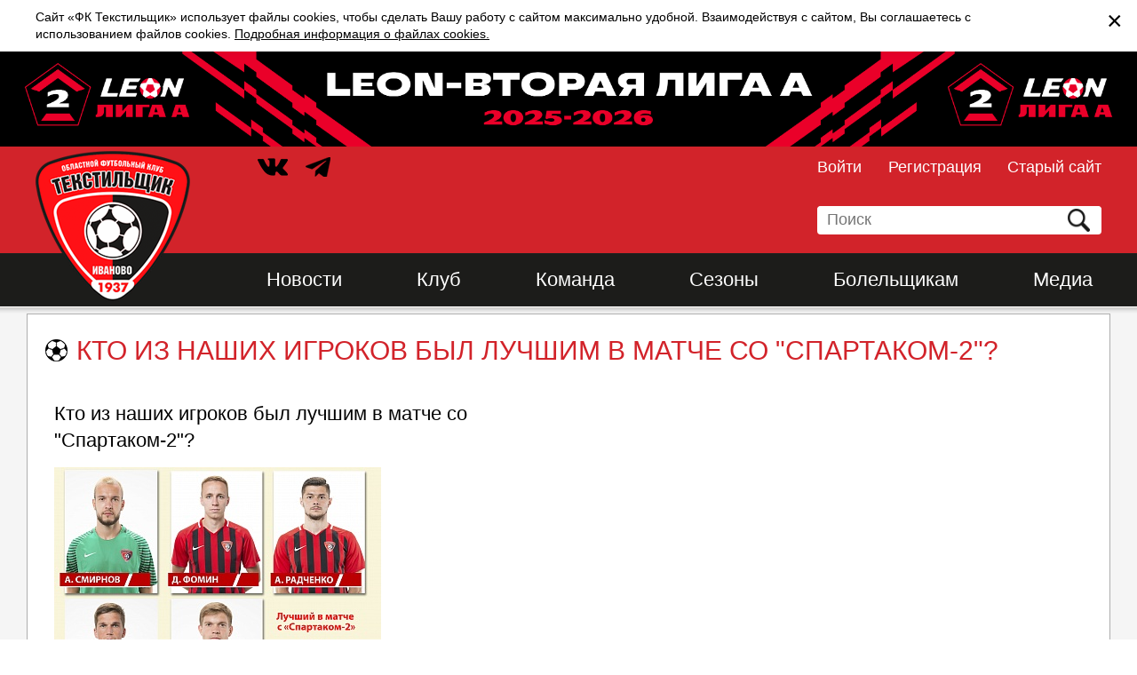

--- FILE ---
content_type: text/html; charset=UTF-8
request_url: https://fc-textil.ru/bolelshchikam/oprosy/result.php?VOTE_ID=13
body_size: 5206
content:
<!DOCTYPE html>
<html>
	<head>
		<meta http-equiv="Content-Type" content="text/html; charset=UTF-8" />
<link rel="canonical" href="/bolelshchikam/oprosy/" />
<link href="/bitrix/cache/css/s1/fc/page_adc146f67c2e41a4d9468deb3f7b5626/page_adc146f67c2e41a4d9468deb3f7b5626_v1.css?17629548551313" type="text/css"  rel="stylesheet" />
<link href="/bitrix/cache/css/s1/fc/template_8e515b746b6c4dbe3fe74f3eb5ed6f34/template_8e515b746b6c4dbe3fe74f3eb5ed6f34_v1.css?1762954106222053" type="text/css"  data-template-style="true" rel="stylesheet" />
<script type="text/javascript"  src="/bitrix/cache/js/s1/fc/template_28fe8cbf3f85222ac4caa5c094a9b05c/template_28fe8cbf3f85222ac4caa5c094a9b05c_v1.js?1762954106548447"></script>
<script type="text/javascript">var _ba = _ba || []; _ba.push(["aid", "f50c1c082675897f4b61430ac07ddb20"]); _ba.push(["host", "fc-textil.ru"]); (function() {var ba = document.createElement("script"); ba.type = "text/javascript"; ba.async = true;ba.src = (document.location.protocol == "https:" ? "https://" : "http://") + "bitrix.info/ba.js";var s = document.getElementsByTagName("script")[0];s.parentNode.insertBefore(ba, s);})();</script>


		<meta name="viewport" content="width=device-width, initial-scale=1">
		<meta name="format-detection" content="telephone=no">
		<title>Кто из наших игроков был лучшим в матче со &quot;Спартаком-2&quot;?</title>
		<link rel="shortcut icon" type="image/x-icon" href="/favicon.ico" />

				<script>
			$(function () { 
				$('body').customMessage({
					content: "Сайт «ФК Текстильщик» использует файлы cookies, чтобы сделать Вашу работу с сайтом максимально удобной. Взаимодействуя с сайтом, Вы соглашаетесь с использованием файлов cookies. <a href=\"/politika-konfidentsialnosti/\" target=\"blank\">Подробная информация о файлах cookies.</a>"
				});
			})
		</script>
		
		
		
		 
				<!-- Yandex.Metrika counter -->
<script type="text/javascript" >
   (function(m,e,t,r,i,k,a){m[i]=m[i]||function(){(m[i].a=m[i].a||[]).push(arguments)};
   m[i].l=1*new Date();k=e.createElement(t),a=e.getElementsByTagName(t)[0],k.async=1,k.src=r,a.parentNode.insertBefore(k,a)})
   (window, document, "script", "https://mc.yandex.ru/metrika/tag.js", "ym");

   ym(74185492, "init", {
        clickmap:true,
        trackLinks:true,
        accurateTrackBounce:true,
        webvisor:true
   });
</script>
<noscript><div><img src="https://mc.yandex.ru/watch/74185492" style="position:absolute; left:-9999px;" alt="" /></div></noscript>
<!-- /Yandex.Metrika counter -->

	</head>
	<body>
		
		<div class="top_bnr">
			<a href="https://fnl.pro/leon-a" target="_blank"><img src="/local/templates/fc/images/footer_pic_3.png" style="width:100%; display:block;" /></a>
		</div>
		
		<div id="panel">
					</div>
		
		
		
				<div class="all_page  new_fon3">
			
						
			
			<div class="players" data-style="background-image: url(), url();" style="background-image: url(), url();">
			<header class="header">
				<div class="fixed">
					<a class="logo" href="/" title="ФК Текстильщик"></a>
					<div class="schema" itemscope="" itemtype="http://schema.org/Organization">
						<span class="org fn" itemprop="name">ФК Текстильщик</span>
						<span class="adr" itemprop="address" itemscope="" itemtype="http://schema.org/PostalAddress">
							<span itemprop="streetAddress">ул. Ермака, 49</span>
							<span itemprop="postalCode">153025</span>
							<span itemprop="addressLocality">Иваново</span>,
							</span>
						<a href="tel:(4932) 32-81-90" class="tel" itemprop="telephone">(4932) 32-81-90</a>
						<img class="photo" src="/local/templates/fc/images/logo.png" alt="">
					</div>
					<div class="header_line_1">
						<div class="header_social">
			<a class="vk" href="https://vk.com/fc_textil" target="_blank"></a>
			<a class="telegram" href="https://t.me/fc_textil" target="_blank"></a>
	</div>						<div class="header_link">
																						<a href="/bolelshchikam/forum/?login=yes">Войти</a>
								<a href="/bolelshchikam/forum/?register=yes">Регистрация</a>
														<a href="http://old.fc-textil.ru" target="_blank">Старый сайт</a>
						</div>
					</div>

					<div class="header_line_2">
							<div class="header_text">
					<a href="/bolelshchikam/oprosy/">
							</a>
			</div>	
						<div class="custom_search">
							<div class="search">
								<form action="/poisk/">
									<input class="text" type="text" name="q" placeholder="Поиск" value="">
									<input class="submit" type="submit" value="">
								</form>
							</div>
						</div>

					</div>

					<div class="row menu_row">

						<div class="col-md-12">
							

	
	<div class="navbar">
		<div class="navbar-header">
			<button data-target="#navbar-collapse-1" data-toggle="collapse" class="navbar-toggle" type="button">
				<span class="glyphicon glyphicon-menu-hamburger"></span>
			</button>
		</div>
		<div id="navbar-collapse-1" class="collapse">
		<nav>
			<ul class="nav_menu flex">
									<li class="">
						<a href="/novosti/">Новости</a>
											</li>	
									<li class="">
						<a href="/klub/">Клуб</a>
													<ul class="submenu">
																	<li>
										<a href="/klub/istoriya/">История</a>
																			</li>	
																	<li>
										<a href="/klub/personal/">Персонал</a>
																			</li>	
																	<li>
										<a href="/klub/dokumenty/">Контакты и документы</a>
																			</li>	
																	<li>
										<a href="/klub/okhrana-truda/">Охрана труда</a>
																			</li>	
																	<li>
										<a href="/klub/stadion/">Стадион</a>
																			</li>	
																	<li>
										<a href="/klub/sportshkola/">Спортшкола</a>
																			</li>	
															</ul>
											</li>	
									<li class="">
						<a href="/komanda/">Команда</a>
													<ul class="submenu">
																	<li>
										<a href="/komanda/tekstilshchik/">Текстильщик</a>
																					<ul class="level2">
																									<li>
														<a href="/komanda/tekstilshchik/trenerskiy-shtab/">Тренерский штаб</a>
													</li>	
																									<li>
														<a href="/komanda/tekstilshchik/igroki/">Игроки</a>
													</li>	
																							</ul>
																			</li>	
																	<li>
										<a href="/komanda/tekstilshchik-m/">Текстильщик-М</a>
																					<ul class="level2">
																									<li>
														<a href="/komanda/tekstilshchik-m/trenerskiy-shtab/">Тренерский штаб</a>
													</li>	
																									<li>
														<a href="/komanda/tekstilshchik-m/igroki/">Игроки</a>
													</li>	
																							</ul>
																			</li>	
															</ul>
											</li>	
									<li class="">
						<a href="/sezon/">Сезоны</a>
													<ul class="submenu">
																	<li>
										<a href="/sezon/kalendar/">Календарь</a>
																			</li>	
																	<li>
										<a href="/sezon/tablitsa/">Таблица</a>
																			</li>	
																	<li>
										<a href="/sezony/">Архив</a>
																			</li>	
															</ul>
											</li>	
									<li class="">
						<a href="/bolelshchikam/">Болельщикам</a>
													<ul class="submenu">
																	<li>
										<a href="/bolelshchikam/pravila/">Правила</a>
																			</li>	
																	<li>
										<a href="/bolelshchikam/oprosy/">Опросы</a>
																			</li>	
															</ul>
											</li>	
									<li class="">
						<a href="/media/">Медиа</a>
													<ul class="submenu">
																	<li>
										<a href="/media/foto/">Фото</a>
																			</li>	
																	<li>
										<a href="/media/video/">Видео</a>
																			</li>	
															</ul>
											</li>	
				
			</ul>
			</nav>
		</div>
	</div>

						</div>
					</div>


				</div>

			</header>
						<div class="wrapper">

					<div class="content">
																				<h1>Кто из наших игроков был лучшим в матче со &quot;Спартаком-2&quot;?</h1>
												<div class="fparent">
	<div class="frow">
		<div class="fcol-xs-12 fcol-sm-6 fcol-md-6 fcol-lg-6">
			<div class="fitem voiting">
				

			

	<div class="name">Кто из наших игроков был лучшим в матче со "Спартаком-2"?</div>
				
		<img class="img" src="/upload/resize_cache/vote/a3a/518_291_1/golosovanie-spartak-14.08.jpg" alt=""><br>
			
				




								
					
					Е. Попов					<div class="voiting_line">
						<div class="line" style="width: 34%;"></div>
						<div class="count">10 (42%)</div>
					</div>
					
								
					
					М. Гайдуков					<div class="voiting_line">
						<div class="line" style="width: 23%;"></div>
						<div class="count">7 (29%)</div>
					</div>
					
								
					
					Д. Фомин					<div class="voiting_line">
						<div class="line" style="width: 14%;"></div>
						<div class="count">4 (17%)</div>
					</div>
					
								
					
					А. Радченко					<div class="voiting_line">
						<div class="line" style="width: 6%;"></div>
						<div class="count">2 (8%)</div>
					</div>
					
								
					
					А. Смирнов					<div class="voiting_line">
						<div class="line" style="width: 3%;"></div>
						<div class="count">1 (4%)</div>
					</div>
					
			

	
			</div>
		</div>
	</div>
</div>
			
								
					
			<div class="guest_inner">
									<div class="main_photo">
											<a href="https://leon.ru/" target="_blank"><img src="/upload/iblock/f5b/46wxgjnl2cetzw87dwo33phmsmssis7d/b56.png" alt=""></a>
											<a href="https://bookmaker-ratings.ru/bookmakers-homepage/luchshie-bukmekerskie-kontory/" target="_blank"><img src="/upload/iblock/6a4/g94frk7wbb7akph7gfn5ahiqslup6gwg/b54.png" alt=""></a>
											<a href="https://metaratings.ru/?utm_source=yandex.ru&utm_medium=organic&utm_campaign=yandex.ru&utm_referrer=yandex.ru" target="_blank"><img src="/upload/iblock/cd4/qlsln2z41sst4mrd76gadm4lityhbext/Bezimeni_3.png" alt=""></a>
											<a href="https://betonmobile.ru/" target="_blank"><img src="/upload/iblock/a31/4htln51yrit80ur0t8lok3o3u8xklktg/b55.png" alt=""></a>
											<a href="https://legalbet.ru/ratings/" target="_blank"><img src="/upload/iblock/e9a/d9amwx6wxo0kz8sk0ldl1cs9jcx9spaq/b53.png" alt=""></a>
											<a href="https://www.sports.ru/" target="_blank"><img src="/upload/iblock/159/vvmk3c3nn87mrad8vyczobxzxyv62acv/b51.png" alt=""></a>
											<a href="https://fnl.pro/pari" target="_blank"><img src="/upload/iblock/ff6/1bw70djwnd1xjizprwff0ct53gefy23l/b52.png" alt=""></a>
											<a href="https://rfs.ru/" target="_blank"><img src="/upload/iblock/16b/brc9ce1m5m2sivou884geaexwmv6obq1/b44.png" alt=""></a>
					</div>
			</div>
		
	

					
								</div>
			</div>
			
			<footer class="footer">
					<div class="inner">
						<div class="footer_line fl1">
							<div style="margin:0 auto; max-width:1180px">
																<div class="footer-banner-fon">
									<div class="footer-banner-col" style="justify-content:center;">
										<span class="footer-banner-col-name">Партнеры<br />клуба</span>
										<a class="footer-banner-col-1" href="#" target="_blank"><img src="/local/templates/fc/images/kkk1.png" alt=""></a>
										<a class="footer-banner-col-1" href="#" target="_blank"><img src="/local/templates/fc/images/kkk2_2.png" alt=""></a>
										<a class="footer-banner-col-1" href="#" target="_blank"><img src="/local/templates/fc/images/kkk3.png" alt=""></a>
										<a class="footer-banner-col-1" href="#" target="_blank"><img src="/local/templates/fc/images/kkk4.png" alt=""></a>
									</div>
								</div>
							</div>
							<div class="bottom">
								<div class="fixed">
									<div class="footer-link">
										<a class="item" href="/politika-konfidentsialnosti/" target="_blank">Политика конфиденциальности</a>
										<a class="item" href="/polzovatelskoe-soglashenie/" target="_blank">Пользовательское соглашение</a>
									</div>
									<div>
										<a href="http://www.it-studio.ru" class="footer-dev" target="_blank">Разработка</a>
									</div>
								</div>
							</div>
						</div>
						<div class="footer_bot">
							<div class="fixed">
									<div>
										<p class="copy">
											&copy; Футбольный клуб “Текстильщик” 2025
											<!-- Geobanner code begin -->
																						<!-- Geobanner code end -->
										</p>
									</div>
									<div>
										<div class="footer_icon">
											<a class="icon1" href="http://ivanovoobl.ru" target="_blank"></a>
											<a class="icon8" href="https://ivgoradm.ru" target="_blank"></a>
											
										
</div>

									</div>
									<div>
										<div class="header_social">
			<a class="vk" href="https://vk.com/fc_textil" target="_blank"></a>
			<a class="telegram" href="https://t.me/fc_textil" target="_blank"></a>
	</div>									</div>
							</div>
						</div>
					</div>

			</footer>
					</div>
		<a class="scrollup" id="scrollUp" href="#">Наверх</a>

		<div id="call_dialog" style="display: none">

			<form>

				<div class="inner">

					<div class="h2">Заказать звонок</div>

					<label>

						<input class="textbox" data-attention="Пожалуйста, продолжайте заполнять поле" data-error="Пожалуйста, введите корректные данные" type="text" placeholder="Логин" value="">

					</label>

					<label>

						<input class="textbox" data-attention="Пожалуйста, продолжайте заполнять поле" data-error="Пожалуйста, введите корректные данные" type="password" placeholder="Пароль" value="">

					</label>

					<div class="chk_cnt">

						<label class="custom_checkbox"><input type="checkbox"></label>

						Я согласен на обработку персональных данных в соответствии с <a href="/politika-konfidentsialnosti/" target="_blank">политикой конфиденциальности</a> и <a href="/polzovatelskoe-soglashenie/" target="_blank">пользовательским соглашением</a>

					</div>

					<div class="submit_button">

						<input type="submit" class="submit" id="product_button" value="Заказать">

						<input type="submit" class="close" value="Закрыть">

					</div>

				</div>

			</form>

		</div>

				<!-- Global site tag (gtag.js) - Google Analytics -->
		<script async src="https://www.googletagmanager.com/gtag/js?id=UA-4090749-1"></script>
		<script>
		  window.dataLayer = window.dataLayer || [];
		  function gtag(){dataLayer.push(arguments);}
		  gtag('js', new Date());

		  gtag('config', 'UA-4090749-1');
		</script>

			<style>
				
				.footer-banner-fon
				{
					padding: 20px 20px;
					background: #1c1e1d;
				}
				.footer-banner-col
				{
					
					display: flex;
					gap: 20px 10px;
					align-items:center;
					justify-content: space-between;
					margin: 0 auto;
					
				}
				.footer-banner-col-1
				{
					display:block;		
					text-align:center;
					width: calc(100%/7);
					transition: all .5s;
				}
				.footer_line .footer-banner-col-1
				{
					width: calc(100%/5);
				}
				.footer-banner-col-name
				{
					display:block;	
					color: #fff;
					opacity: .7;
				}
				a.footer-banner-col-1:hover{
					opacity:.8;
				}
				.footer-banner-col-1 img
				{
					max-width:80%;
					width: auto !important;
					height:auto !important;
					
					
				}
				
				
				@media (max-width: 767px) {
					.footer-banner-col
					{
						flex-flow: row wrap;
					}
					.footer-banner-col-1, .footer_line .footer-banner-col-1
					{
						width:100%;
					}
					.footer-banner-col-name{
						width:100%;
						text-align: center;
					}
					.footer-banner-col-1 img
					{
						max-width:80%;
					}
				}
			</style>
		<div class="footer-banner-fon">
				<div class="footer-banner-col">
					<span class="footer-banner-col-name">Партнеры<br />лиги</span>
					<a class="footer-banner-col-1" href="https://leon.ru/" target="_blank"><img src="/local/templates/fc/images/kk1.png" alt=""></a>
					<a class="footer-banner-col-1" href="https://abinbevefes.ru/" target="_blank"><img style="max-width: 100px; height:auto;" src="/local/templates/fc/images/kk10.svg" alt=""></a>
					<a class="footer-banner-col-1" href="https://bookmaker-ratings.ru/bookmakers-homepage/luchshie-bukmekerskie-kontory/" target="_blank"><img src="/local/templates/fc/images/kk2.png" alt=""></a>
					<a class="footer-banner-col-1" href="https://metaratings.ru/?utm_source=yandex.ru&utm_medium=organic&utm_campaign=yandex.ru&utm_referrer=yandex.ru" target="_blank"><img src="/local/templates/fc/images/kkk5.png" alt=""></a>
					<a class="footer-banner-col-1" href="https://legalbet.ru/ratings/" target="_blank"><img src="/local/templates/fc/images/kk22.png" alt=""></a>
					<a class="footer-banner-col-1" href="https://betonmobile.ru/" target="_blank"><img src="/local/templates/fc/images/kk4.png" alt="Betonmobile.ru"></a>
															<a class="footer-banner-col-1" href="https://www.sports.ru/" target="_blank"><img src="/local/templates/fc/images/kk7.png" alt=""></a>
					<a class="footer-banner-col-1" href="https://fnl.pro/pari" target="_blank"><img src="/local/templates/fc/images/kk8.png" alt=""></a>
					<a class="footer-banner-col-1" href="https://rfs.ru/" target="_blank"><img src="/local/templates/fc/images/kk9.png" alt=""></a>
					
									</div>
				
			</div>
			
						
	</body>
	
</html>

--- FILE ---
content_type: text/css
request_url: https://fc-textil.ru/bitrix/cache/css/s1/fc/page_adc146f67c2e41a4d9468deb3f7b5626/page_adc146f67c2e41a4d9468deb3f7b5626_v1.css?17629548551313
body_size: 502
content:


/* Start:/local/templates/fc/components/bitrix/voting.result/.default/style.css?15556624891111*/
.voting-result-box ol.vote-items-list,.voting-result-box  ol.vote-items-list li {
	margin: 0; padding: 0; border: none; font-size: 100%; list-style-type: none;}
.voting-result-box ol.vote-items-list li {
	padding: 0.55em;
	border-left: 1px solid #ccc;
	border-right: 1px solid #ccc;
	border-bottom: 1px solid #ccc;}
.voting-result-box ol.vote-items-list li.vote-item-vote-first{
	border-top: 1px solid #ccc;}
.voting-result-box .vote-item-title{
	font-weight:bold;}
.voting-result-box div.vote-item-image{
	float:left;
	padding-right:0.55em;}
.voting-result-box .vote-bar-table {
	width:98%; }
.voting-result-box .vote-answer-table,.voting-result-box  .vote-answer-table td, .vote-bar-table, .vote-bar-table td {
	font-size:100%; }
.vote-answer-table .answer-counter {
    text-align:right; }
.vote-answer-bar {
    height: 16px;
    float: left;
    margin-top:3px; }
.vote-answer-counter {
    display:block;
    float:left;
    line-height:23px;
    width:19%;
}
.vote-answer-lolight {
    color:#999; }
.voting-result-box form {
	margin:0;}
.voting-result-box .vote-bar-square {
	width:10px;
	height:10px;}

/* End */
/* /local/templates/fc/components/bitrix/voting.result/.default/style.css?15556624891111 */


--- FILE ---
content_type: text/css
request_url: https://fc-textil.ru/bitrix/cache/css/s1/fc/template_8e515b746b6c4dbe3fe74f3eb5ed6f34/template_8e515b746b6c4dbe3fe74f3eb5ed6f34_v1.css?1762954106222053
body_size: 32686
content:


/* Start:/local/templates/fc/styles/scroll/jquery.mCustomScrollbar.min.css?155566248942577*/
﻿.mCustomScrollbar{-ms-touch-action:pinch-zoom;touch-action:pinch-zoom}.mCustomScrollbar.mCS_no_scrollbar,.mCustomScrollbar.mCS_touch_action{-ms-touch-action:auto;touch-action:auto}.mCustomScrollBox{position:relative;overflow:hidden;height:100%;max-width:100%;outline:none;direction:ltr;padding-right:30px}.mCSB_container{overflow:hidden;width:auto;height:auto}.mCSB_inside>.mCSB_container{margin-right:30px}.mCSB_container.mCS_no_scrollbar_y.mCS_y_hidden{margin-right:0}.mCS-dir-rtl>.mCSB_inside>.mCSB_container{margin-right:0;margin-left:30px}.mCS-dir-rtl>.mCSB_inside>.mCSB_container.mCS_no_scrollbar_y.mCS_y_hidden{margin-left:0}.mCSB_scrollTools{position:absolute;width:16px;height:auto;left:auto;top:0;right:0;bottom:0}.mCSB_outside+.mCSB_scrollTools{right:-26px}.mCS-dir-rtl>.mCSB_inside>.mCSB_scrollTools,.mCS-dir-rtl>.mCSB_outside+.mCSB_scrollTools{right:auto;left:0}.mCS-dir-rtl>.mCSB_outside+.mCSB_scrollTools{left:-26px}.mCSB_scrollTools .mCSB_draggerContainer{position:absolute;top:0;left:0;bottom:0;right:0;height:auto}.mCSB_scrollTools a+.mCSB_draggerContainer{margin:20px 0}.mCSB_scrollTools .mCSB_draggerRail{width:14px;height:100%;margin:0 auto}.mCSB_scrollTools .mCSB_dragger{cursor:pointer;width:100%;height:30px;z-index:1}.mCSB_scrollTools .mCSB_dragger .mCSB_dragger_bar{position:relative;width:14px;height:100%;margin:0 auto;text-align:center}.mCSB_scrollTools_vertical.mCSB_scrollTools_onDrag_expand .mCSB_dragger.mCSB_dragger_onDrag_expanded .mCSB_dragger_bar,.mCSB_scrollTools_vertical.mCSB_scrollTools_onDrag_expand .mCSB_draggerContainer:hover .mCSB_dragger .mCSB_dragger_bar{width:12px}.mCSB_scrollTools_vertical.mCSB_scrollTools_onDrag_expand .mCSB_dragger.mCSB_dragger_onDrag_expanded+.mCSB_draggerRail,.mCSB_scrollTools_vertical.mCSB_scrollTools_onDrag_expand .mCSB_draggerContainer:hover .mCSB_draggerRail{width:8px}.mCSB_scrollTools .mCSB_buttonUp,.mCSB_scrollTools .mCSB_buttonDown{display:block;position:absolute;height:20px;width:100%;overflow:hidden;margin:0 auto;cursor:pointer}.mCSB_scrollTools .mCSB_buttonDown{bottom:0}.mCSB_horizontal.mCSB_inside>.mCSB_container{margin-right:0;margin-bottom:30px}.mCSB_horizontal.mCSB_outside>.mCSB_container{min-height:100%}.mCSB_horizontal>.mCSB_container.mCS_no_scrollbar_x.mCS_x_hidden{margin-bottom:0}.mCSB_scrollTools.mCSB_scrollTools_horizontal{width:auto;height:16px;top:auto;right:0;bottom:0;left:0}.mCustomScrollBox+.mCSB_scrollTools.mCSB_scrollTools_horizontal,.mCustomScrollBox+.mCSB_scrollTools+.mCSB_scrollTools.mCSB_scrollTools_horizontal{bottom:-26px}.mCSB_scrollTools.mCSB_scrollTools_horizontal a+.mCSB_draggerContainer{margin:0 20px}.mCSB_scrollTools.mCSB_scrollTools_horizontal .mCSB_draggerRail{width:100%;height:2px;margin:7px 0}.mCSB_scrollTools.mCSB_scrollTools_horizontal .mCSB_dragger{width:30px;height:100%;left:0}.mCSB_scrollTools.mCSB_scrollTools_horizontal .mCSB_dragger .mCSB_dragger_bar{width:100%;height:4px;margin:6px auto}.mCSB_scrollTools_horizontal.mCSB_scrollTools_onDrag_expand .mCSB_dragger.mCSB_dragger_onDrag_expanded .mCSB_dragger_bar,.mCSB_scrollTools_horizontal.mCSB_scrollTools_onDrag_expand .mCSB_draggerContainer:hover .mCSB_dragger .mCSB_dragger_bar{height:12px;margin:2px auto}.mCSB_scrollTools_horizontal.mCSB_scrollTools_onDrag_expand .mCSB_dragger.mCSB_dragger_onDrag_expanded+.mCSB_draggerRail,.mCSB_scrollTools_horizontal.mCSB_scrollTools_onDrag_expand .mCSB_draggerContainer:hover .mCSB_draggerRail{height:8px;margin:4px 0}.mCSB_scrollTools.mCSB_scrollTools_horizontal .mCSB_buttonLeft,.mCSB_scrollTools.mCSB_scrollTools_horizontal .mCSB_buttonRight{display:block;position:absolute;width:20px;height:100%;overflow:hidden;margin:0 auto;cursor:pointer}.mCSB_scrollTools.mCSB_scrollTools_horizontal .mCSB_buttonLeft{left:0}.mCSB_scrollTools.mCSB_scrollTools_horizontal .mCSB_buttonRight{right:0}.mCSB_container_wrapper{position:absolute;height:auto;width:auto;overflow:hidden;top:0;left:0;right:0;bottom:0;margin-right:30px;margin-bottom:30px}.mCSB_container_wrapper>.mCSB_container{padding-right:30px;padding-bottom:30px;-webkit-box-sizing:border-box;-moz-box-sizing:border-box;box-sizing:border-box}.mCSB_vertical_horizontal>.mCSB_scrollTools.mCSB_scrollTools_vertical{bottom:20px}.mCSB_vertical_horizontal>.mCSB_scrollTools.mCSB_scrollTools_horizontal{right:20px}.mCSB_container_wrapper.mCS_no_scrollbar_x.mCS_x_hidden+.mCSB_scrollTools.mCSB_scrollTools_vertical{bottom:0}.mCSB_container_wrapper.mCS_no_scrollbar_y.mCS_y_hidden+.mCSB_scrollTools~.mCSB_scrollTools.mCSB_scrollTools_horizontal,.mCS-dir-rtl>.mCustomScrollBox.mCSB_vertical_horizontal.mCSB_inside>.mCSB_scrollTools.mCSB_scrollTools_horizontal{right:0}.mCS-dir-rtl>.mCustomScrollBox.mCSB_vertical_horizontal.mCSB_inside>.mCSB_scrollTools.mCSB_scrollTools_horizontal{left:20px}.mCS-dir-rtl>.mCustomScrollBox.mCSB_vertical_horizontal.mCSB_inside>.mCSB_container_wrapper.mCS_no_scrollbar_y.mCS_y_hidden+.mCSB_scrollTools~.mCSB_scrollTools.mCSB_scrollTools_horizontal{left:0}.mCS-dir-rtl>.mCSB_inside>.mCSB_container_wrapper{margin-right:0;margin-left:30px}.mCSB_container_wrapper.mCS_no_scrollbar_y.mCS_y_hidden>.mCSB_container{padding-right:0}.mCSB_container_wrapper.mCS_no_scrollbar_x.mCS_x_hidden>.mCSB_container{padding-bottom:0}.mCustomScrollBox.mCSB_vertical_horizontal.mCSB_inside>.mCSB_container_wrapper.mCS_no_scrollbar_y.mCS_y_hidden{margin-right:0;margin-left:0}.mCustomScrollBox.mCSB_vertical_horizontal.mCSB_inside>.mCSB_container_wrapper.mCS_no_scrollbar_x.mCS_x_hidden{margin-bottom:0}.mCSB_scrollTools,.mCSB_scrollTools .mCSB_dragger .mCSB_dragger_bar,.mCSB_scrollTools .mCSB_buttonUp,.mCSB_scrollTools .mCSB_buttonDown,.mCSB_scrollTools .mCSB_buttonLeft,.mCSB_scrollTools .mCSB_buttonRight{-webkit-transition:opacity .2s ease-in-out,background-color .2s ease-in-out;-moz-transition:opacity .2s ease-in-out,background-color .2s ease-in-out;-o-transition:opacity .2s ease-in-out,background-color .2s ease-in-out;transition:opacity .2s ease-in-out,background-color .2s ease-in-out}.mCSB_scrollTools_vertical.mCSB_scrollTools_onDrag_expand .mCSB_dragger_bar,.mCSB_scrollTools_vertical.mCSB_scrollTools_onDrag_expand .mCSB_draggerRail,.mCSB_scrollTools_horizontal.mCSB_scrollTools_onDrag_expand .mCSB_dragger_bar,.mCSB_scrollTools_horizontal.mCSB_scrollTools_onDrag_expand .mCSB_draggerRail{-webkit-transition:width .2s ease-out .2s,height .2s ease-out .2s,margin-left .2s ease-out .2s,margin-right .2s ease-out .2s,margin-top .2s ease-out .2s,margin-bottom .2s ease-out .2s,opacity .2s ease-in-out,background-color .2s ease-in-out;-moz-transition:width .2s ease-out .2s,height .2s ease-out .2s,margin-left .2s ease-out .2s,margin-right .2s ease-out .2s,margin-top .2s ease-out .2s,margin-bottom .2s ease-out .2s,opacity .2s ease-in-out,background-color .2s ease-in-out;-o-transition:width .2s ease-out .2s,height .2s ease-out .2s,margin-left .2s ease-out .2s,margin-right .2s ease-out .2s,margin-top .2s ease-out .2s,margin-bottom .2s ease-out .2s,opacity .2s ease-in-out,background-color .2s ease-in-out;transition:width .2s ease-out .2s,height .2s ease-out .2s,margin-left .2s ease-out .2s,margin-right .2s ease-out .2s,margin-top .2s ease-out .2s,margin-bottom .2s ease-out .2s,opacity .2s ease-in-out,background-color .2s ease-in-out}.mCSB_scrollTools{opacity:.75;filter:"alpha(opacity=75)";-ms-filter:"alpha(opacity=75)"}.mCS-autoHide>.mCustomScrollBox>.mCSB_scrollTools,.mCS-autoHide>.mCustomScrollBox~.mCSB_scrollTools{opacity:1;filter:"alpha(opacity=100)";-ms-filter:"alpha(opacity=100)"}.mCustomScrollbar>.mCustomScrollBox>.mCSB_scrollTools.mCSB_scrollTools_onDrag,.mCustomScrollbar>.mCustomScrollBox~.mCSB_scrollTools.mCSB_scrollTools_onDrag,.mCustomScrollBox:hover>.mCSB_scrollTools,.mCustomScrollBox:hover~.mCSB_scrollTools,.mCS-autoHide:hover>.mCustomScrollBox>.mCSB_scrollTools,.mCS-autoHide:hover>.mCustomScrollBox~.mCSB_scrollTools{opacity:1;filter:"alpha(opacity=100)";-ms-filter:"alpha(opacity=100)"}.mCSB_scrollTools .mCSB_draggerRail{background-color:#e2e2e2}.mCSB_scrollTools .mCSB_dragger .mCSB_dragger_bar{background:#00adef}.mCSB_scrollTools .mCSB_dragger:hover .mCSB_dragger_bar{background:#00adef}.mCSB_scrollTools .mCSB_dragger:active .mCSB_dragger_bar,.mCSB_scrollTools .mCSB_dragger.mCSB_dragger_onDrag .mCSB_dragger_bar{background-color:#fff;background-color:rgba(255,255,255,.9);filter:"alpha(opacity=90)";-ms-filter:"alpha(opacity=90)"}.mCSB_scrollTools .mCSB_buttonUp,.mCSB_scrollTools .mCSB_buttonDown,.mCSB_scrollTools .mCSB_buttonLeft,.mCSB_scrollTools .mCSB_buttonRight{background-image:url(/local/templates/fc/styles/scroll/mCSB_buttons.png);background-repeat:no-repeat;opacity:.4;filter:"alpha(opacity=40)";-ms-filter:"alpha(opacity=40)"}.mCSB_scrollTools .mCSB_buttonUp{background-position:0 0}.mCSB_scrollTools .mCSB_buttonDown{background-position:0 -20px}.mCSB_scrollTools .mCSB_buttonLeft{background-position:0 -40px}.mCSB_scrollTools .mCSB_buttonRight{background-position:0 -56px}.mCSB_scrollTools .mCSB_buttonUp:hover,.mCSB_scrollTools .mCSB_buttonDown:hover,.mCSB_scrollTools .mCSB_buttonLeft:hover,.mCSB_scrollTools .mCSB_buttonRight:hover{opacity:.75;filter:"alpha(opacity=75)";-ms-filter:"alpha(opacity=75)"}.mCSB_scrollTools .mCSB_buttonUp:active,.mCSB_scrollTools .mCSB_buttonDown:active,.mCSB_scrollTools .mCSB_buttonLeft:active,.mCSB_scrollTools .mCSB_buttonRight:active{opacity:.9;filter:"alpha(opacity=90)";-ms-filter:"alpha(opacity=90)"}.mCS-dark.mCSB_scrollTools .mCSB_draggerRail{background-color:#000;background-color:rgba(0,0,0,.15)}.mCS-dark.mCSB_scrollTools .mCSB_dragger .mCSB_dragger_bar{background-color:#000;background-color:rgba(0,0,0,.75)}.mCS-dark.mCSB_scrollTools .mCSB_dragger:hover .mCSB_dragger_bar{background-color:rgba(0,0,0,.85)}.mCS-dark.mCSB_scrollTools .mCSB_dragger:active .mCSB_dragger_bar,.mCS-dark.mCSB_scrollTools .mCSB_dragger.mCSB_dragger_onDrag .mCSB_dragger_bar{background-color:rgba(0,0,0,.9)}.mCS-dark.mCSB_scrollTools .mCSB_buttonUp{background-position:-80px 0}.mCS-dark.mCSB_scrollTools .mCSB_buttonDown{background-position:-80px -20px}.mCS-dark.mCSB_scrollTools .mCSB_buttonLeft{background-position:-80px -40px}.mCS-dark.mCSB_scrollTools .mCSB_buttonRight{background-position:-80px -56px}.mCS-light-2.mCSB_scrollTools .mCSB_draggerRail,.mCS-dark-2.mCSB_scrollTools .mCSB_draggerRail{width:4px;background-color:#fff;background-color:rgba(255,255,255,.1);-webkit-border-radius:1px;-moz-border-radius:1px;border-radius:1px}.mCS-light-2.mCSB_scrollTools .mCSB_dragger .mCSB_dragger_bar,.mCS-dark-2.mCSB_scrollTools .mCSB_dragger .mCSB_dragger_bar{width:4px;background-color:#fff;background-color:rgba(255,255,255,.75);-webkit-border-radius:1px;-moz-border-radius:1px;border-radius:1px}.mCS-light-2.mCSB_scrollTools_horizontal .mCSB_draggerRail,.mCS-dark-2.mCSB_scrollTools_horizontal .mCSB_draggerRail,.mCS-light-2.mCSB_scrollTools_horizontal .mCSB_dragger .mCSB_dragger_bar,.mCS-dark-2.mCSB_scrollTools_horizontal .mCSB_dragger .mCSB_dragger_bar{width:100%;height:4px;margin:6px auto}.mCS-light-2.mCSB_scrollTools .mCSB_dragger:hover .mCSB_dragger_bar{background-color:#fff;background-color:rgba(255,255,255,.85)}.mCS-light-2.mCSB_scrollTools .mCSB_dragger:active .mCSB_dragger_bar,.mCS-light-2.mCSB_scrollTools .mCSB_dragger.mCSB_dragger_onDrag .mCSB_dragger_bar{background-color:#fff;background-color:rgba(255,255,255,.9)}.mCS-light-2.mCSB_scrollTools .mCSB_buttonUp{background-position:-32px 0}.mCS-light-2.mCSB_scrollTools .mCSB_buttonDown{background-position:-32px -20px}.mCS-light-2.mCSB_scrollTools .mCSB_buttonLeft{background-position:-40px -40px}.mCS-light-2.mCSB_scrollTools .mCSB_buttonRight{background-position:-40px -56px}.mCS-dark-2.mCSB_scrollTools .mCSB_draggerRail{background-color:#000;background-color:rgba(0,0,0,.1);-webkit-border-radius:1px;-moz-border-radius:1px;border-radius:1px}.mCS-dark-2.mCSB_scrollTools .mCSB_dragger .mCSB_dragger_bar{background-color:#000;background-color:rgba(0,0,0,.75);-webkit-border-radius:1px;-moz-border-radius:1px;border-radius:1px}.mCS-dark-2.mCSB_scrollTools .mCSB_dragger:hover .mCSB_dragger_bar{background-color:#000;background-color:rgba(0,0,0,.85)}.mCS-dark-2.mCSB_scrollTools .mCSB_dragger:active .mCSB_dragger_bar,.mCS-dark-2.mCSB_scrollTools .mCSB_dragger.mCSB_dragger_onDrag .mCSB_dragger_bar{background-color:#000;background-color:rgba(0,0,0,.9)}.mCS-dark-2.mCSB_scrollTools .mCSB_buttonUp{background-position:-112px 0}.mCS-dark-2.mCSB_scrollTools .mCSB_buttonDown{background-position:-112px -20px}.mCS-dark-2.mCSB_scrollTools .mCSB_buttonLeft{background-position:-120px -40px}.mCS-dark-2.mCSB_scrollTools .mCSB_buttonRight{background-position:-120px -56px}.mCS-light-thick.mCSB_scrollTools .mCSB_draggerRail,.mCS-dark-thick.mCSB_scrollTools .mCSB_draggerRail{width:4px;background-color:#fff;background-color:rgba(255,255,255,.1);-webkit-border-radius:2px;-moz-border-radius:2px;border-radius:2px}.mCS-light-thick.mCSB_scrollTools .mCSB_dragger .mCSB_dragger_bar,.mCS-dark-thick.mCSB_scrollTools .mCSB_dragger .mCSB_dragger_bar{width:6px;background-color:#fff;background-color:rgba(255,255,255,.75);-webkit-border-radius:2px;-moz-border-radius:2px;border-radius:2px}.mCS-light-thick.mCSB_scrollTools_horizontal .mCSB_draggerRail,.mCS-dark-thick.mCSB_scrollTools_horizontal .mCSB_draggerRail{width:100%;height:4px;margin:6px 0}.mCS-light-thick.mCSB_scrollTools_horizontal .mCSB_dragger .mCSB_dragger_bar,.mCS-dark-thick.mCSB_scrollTools_horizontal .mCSB_dragger .mCSB_dragger_bar{width:100%;height:6px;margin:5px auto}.mCS-light-thick.mCSB_scrollTools .mCSB_dragger:hover .mCSB_dragger_bar{background-color:#fff;background-color:rgba(255,255,255,.85)}.mCS-light-thick.mCSB_scrollTools .mCSB_dragger:active .mCSB_dragger_bar,.mCS-light-thick.mCSB_scrollTools .mCSB_dragger.mCSB_dragger_onDrag .mCSB_dragger_bar{background-color:#fff;background-color:rgba(255,255,255,.9)}.mCS-light-thick.mCSB_scrollTools .mCSB_buttonUp{background-position:-16px 0}.mCS-light-thick.mCSB_scrollTools .mCSB_buttonDown{background-position:-16px -20px}.mCS-light-thick.mCSB_scrollTools .mCSB_buttonLeft{background-position:-20px -40px}.mCS-light-thick.mCSB_scrollTools .mCSB_buttonRight{background-position:-20px -56px}.mCS-dark-thick.mCSB_scrollTools .mCSB_draggerRail{background-color:#000;background-color:rgba(0,0,0,.1);-webkit-border-radius:2px;-moz-border-radius:2px;border-radius:2px}.mCS-dark-thick.mCSB_scrollTools .mCSB_dragger .mCSB_dragger_bar{background-color:#000;background-color:rgba(0,0,0,.75);-webkit-border-radius:2px;-moz-border-radius:2px;border-radius:2px}.mCS-dark-thick.mCSB_scrollTools .mCSB_dragger:hover .mCSB_dragger_bar{background-color:#000;background-color:rgba(0,0,0,.85)}.mCS-dark-thick.mCSB_scrollTools .mCSB_dragger:active .mCSB_dragger_bar,.mCS-dark-thick.mCSB_scrollTools .mCSB_dragger.mCSB_dragger_onDrag .mCSB_dragger_bar{background-color:#000;background-color:rgba(0,0,0,.9)}.mCS-dark-thick.mCSB_scrollTools .mCSB_buttonUp{background-position:-96px 0}.mCS-dark-thick.mCSB_scrollTools .mCSB_buttonDown{background-position:-96px -20px}.mCS-dark-thick.mCSB_scrollTools .mCSB_buttonLeft{background-position:-100px -40px}.mCS-dark-thick.mCSB_scrollTools .mCSB_buttonRight{background-position:-100px -56px}.mCS-light-thin.mCSB_scrollTools .mCSB_draggerRail{background-color:#fff;background-color:rgba(255,255,255,.1)}.mCS-light-thin.mCSB_scrollTools .mCSB_dragger .mCSB_dragger_bar,.mCS-dark-thin.mCSB_scrollTools .mCSB_dragger .mCSB_dragger_bar{width:2px}.mCS-light-thin.mCSB_scrollTools_horizontal .mCSB_draggerRail,.mCS-dark-thin.mCSB_scrollTools_horizontal .mCSB_draggerRail{width:100%}.mCS-light-thin.mCSB_scrollTools_horizontal .mCSB_dragger .mCSB_dragger_bar,.mCS-dark-thin.mCSB_scrollTools_horizontal .mCSB_dragger .mCSB_dragger_bar{width:100%;height:2px;margin:7px auto}.mCS-dark-thin.mCSB_scrollTools .mCSB_draggerRail{background-color:#000;background-color:rgba(0,0,0,.15)}.mCS-dark-thin.mCSB_scrollTools .mCSB_dragger .mCSB_dragger_bar{background-color:#000;background-color:rgba(0,0,0,.75)}.mCS-dark-thin.mCSB_scrollTools .mCSB_dragger:hover .mCSB_dragger_bar{background-color:#000;background-color:rgba(0,0,0,.85)}.mCS-dark-thin.mCSB_scrollTools .mCSB_dragger:active .mCSB_dragger_bar,.mCS-dark-thin.mCSB_scrollTools .mCSB_dragger.mCSB_dragger_onDrag .mCSB_dragger_bar{background-color:#000;background-color:rgba(0,0,0,.9)}.mCS-dark-thin.mCSB_scrollTools .mCSB_buttonUp{background-position:-80px 0}.mCS-dark-thin.mCSB_scrollTools .mCSB_buttonDown{background-position:-80px -20px}.mCS-dark-thin.mCSB_scrollTools .mCSB_buttonLeft{background-position:-80px -40px}.mCS-dark-thin.mCSB_scrollTools .mCSB_buttonRight{background-position:-80px -56px}.mCS-rounded.mCSB_scrollTools .mCSB_draggerRail{background-color:#fff;background-color:rgba(255,255,255,.15)}.mCS-rounded.mCSB_scrollTools .mCSB_dragger,.mCS-rounded-dark.mCSB_scrollTools .mCSB_dragger,.mCS-rounded-dots.mCSB_scrollTools .mCSB_dragger,.mCS-rounded-dots-dark.mCSB_scrollTools .mCSB_dragger{height:14px}.mCS-rounded.mCSB_scrollTools .mCSB_dragger .mCSB_dragger_bar,.mCS-rounded-dark.mCSB_scrollTools .mCSB_dragger .mCSB_dragger_bar,.mCS-rounded-dots.mCSB_scrollTools .mCSB_dragger .mCSB_dragger_bar,.mCS-rounded-dots-dark.mCSB_scrollTools .mCSB_dragger .mCSB_dragger_bar{width:14px;margin:0 1px}.mCS-rounded.mCSB_scrollTools_horizontal .mCSB_dragger,.mCS-rounded-dark.mCSB_scrollTools_horizontal .mCSB_dragger,.mCS-rounded-dots.mCSB_scrollTools_horizontal .mCSB_dragger,.mCS-rounded-dots-dark.mCSB_scrollTools_horizontal .mCSB_dragger{width:14px}.mCS-rounded.mCSB_scrollTools_horizontal .mCSB_dragger .mCSB_dragger_bar,.mCS-rounded-dark.mCSB_scrollTools_horizontal .mCSB_dragger .mCSB_dragger_bar,.mCS-rounded-dots.mCSB_scrollTools_horizontal .mCSB_dragger .mCSB_dragger_bar,.mCS-rounded-dots-dark.mCSB_scrollTools_horizontal .mCSB_dragger .mCSB_dragger_bar{height:14px;margin:1px 0}.mCS-rounded.mCSB_scrollTools_vertical.mCSB_scrollTools_onDrag_expand .mCSB_dragger.mCSB_dragger_onDrag_expanded .mCSB_dragger_bar,.mCS-rounded.mCSB_scrollTools_vertical.mCSB_scrollTools_onDrag_expand .mCSB_draggerContainer:hover .mCSB_dragger .mCSB_dragger_bar,.mCS-rounded-dark.mCSB_scrollTools_vertical.mCSB_scrollTools_onDrag_expand .mCSB_dragger.mCSB_dragger_onDrag_expanded .mCSB_dragger_bar,.mCS-rounded-dark.mCSB_scrollTools_vertical.mCSB_scrollTools_onDrag_expand .mCSB_draggerContainer:hover .mCSB_dragger .mCSB_dragger_bar{width:16px;height:16px;margin:-1px 0}.mCS-rounded.mCSB_scrollTools_vertical.mCSB_scrollTools_onDrag_expand .mCSB_dragger.mCSB_dragger_onDrag_expanded+.mCSB_draggerRail,.mCS-rounded.mCSB_scrollTools_vertical.mCSB_scrollTools_onDrag_expand .mCSB_draggerContainer:hover .mCSB_draggerRail,.mCS-rounded-dark.mCSB_scrollTools_vertical.mCSB_scrollTools_onDrag_expand .mCSB_dragger.mCSB_dragger_onDrag_expanded+.mCSB_draggerRail,.mCS-rounded-dark.mCSB_scrollTools_vertical.mCSB_scrollTools_onDrag_expand .mCSB_draggerContainer:hover .mCSB_draggerRail{width:4px}.mCS-rounded.mCSB_scrollTools_horizontal.mCSB_scrollTools_onDrag_expand .mCSB_dragger.mCSB_dragger_onDrag_expanded .mCSB_dragger_bar,.mCS-rounded.mCSB_scrollTools_horizontal.mCSB_scrollTools_onDrag_expand .mCSB_draggerContainer:hover .mCSB_dragger .mCSB_dragger_bar,.mCS-rounded-dark.mCSB_scrollTools_horizontal.mCSB_scrollTools_onDrag_expand .mCSB_dragger.mCSB_dragger_onDrag_expanded .mCSB_dragger_bar,.mCS-rounded-dark.mCSB_scrollTools_horizontal.mCSB_scrollTools_onDrag_expand .mCSB_draggerContainer:hover .mCSB_dragger .mCSB_dragger_bar{height:16px;width:16px;margin:0 -1px}.mCS-rounded.mCSB_scrollTools_horizontal.mCSB_scrollTools_onDrag_expand .mCSB_dragger.mCSB_dragger_onDrag_expanded+.mCSB_draggerRail,.mCS-rounded.mCSB_scrollTools_horizontal.mCSB_scrollTools_onDrag_expand .mCSB_draggerContainer:hover .mCSB_draggerRail,.mCS-rounded-dark.mCSB_scrollTools_horizontal.mCSB_scrollTools_onDrag_expand .mCSB_dragger.mCSB_dragger_onDrag_expanded+.mCSB_draggerRail,.mCS-rounded-dark.mCSB_scrollTools_horizontal.mCSB_scrollTools_onDrag_expand .mCSB_draggerContainer:hover .mCSB_draggerRail{height:4px;margin:6px 0}.mCS-rounded.mCSB_scrollTools .mCSB_buttonUp{background-position:0 -72px}.mCS-rounded.mCSB_scrollTools .mCSB_buttonDown{background-position:0 -92px}.mCS-rounded.mCSB_scrollTools .mCSB_buttonLeft{background-position:0 -112px}.mCS-rounded.mCSB_scrollTools .mCSB_buttonRight{background-position:0 -128px}.mCS-rounded-dark.mCSB_scrollTools .mCSB_dragger .mCSB_dragger_bar,.mCS-rounded-dots-dark.mCSB_scrollTools .mCSB_dragger .mCSB_dragger_bar{background-color:#000;background-color:rgba(0,0,0,.75)}.mCS-rounded-dark.mCSB_scrollTools .mCSB_draggerRail{background-color:#000;background-color:rgba(0,0,0,.15)}.mCS-rounded-dark.mCSB_scrollTools .mCSB_dragger:hover .mCSB_dragger_bar,.mCS-rounded-dots-dark.mCSB_scrollTools .mCSB_dragger:hover .mCSB_dragger_bar{background-color:#000;background-color:rgba(0,0,0,.85)}.mCS-rounded-dark.mCSB_scrollTools .mCSB_dragger:active .mCSB_dragger_bar,.mCS-rounded-dark.mCSB_scrollTools .mCSB_dragger.mCSB_dragger_onDrag .mCSB_dragger_bar,.mCS-rounded-dots-dark.mCSB_scrollTools .mCSB_dragger:active .mCSB_dragger_bar,.mCS-rounded-dots-dark.mCSB_scrollTools .mCSB_dragger.mCSB_dragger_onDrag .mCSB_dragger_bar{background-color:#000;background-color:rgba(0,0,0,.9)}.mCS-rounded-dark.mCSB_scrollTools .mCSB_buttonUp{background-position:-80px -72px}.mCS-rounded-dark.mCSB_scrollTools .mCSB_buttonDown{background-position:-80px -92px}.mCS-rounded-dark.mCSB_scrollTools .mCSB_buttonLeft{background-position:-80px -112px}.mCS-rounded-dark.mCSB_scrollTools .mCSB_buttonRight{background-position:-80px -128px}.mCS-rounded-dots.mCSB_scrollTools_vertical .mCSB_draggerRail,.mCS-rounded-dots-dark.mCSB_scrollTools_vertical .mCSB_draggerRail{width:4px}.mCS-rounded-dots.mCSB_scrollTools .mCSB_draggerRail,.mCS-rounded-dots-dark.mCSB_scrollTools .mCSB_draggerRail,.mCS-rounded-dots.mCSB_scrollTools_horizontal .mCSB_draggerRail,.mCS-rounded-dots-dark.mCSB_scrollTools_horizontal .mCSB_draggerRail{background-color:transparent;background-position:center}.mCS-rounded-dots.mCSB_scrollTools .mCSB_draggerRail,.mCS-rounded-dots-dark.mCSB_scrollTools .mCSB_draggerRail{background-image:url("[data-uri]");background-repeat:repeat-y;opacity:.3;filter:"alpha(opacity=30)";-ms-filter:"alpha(opacity=30)"}.mCS-rounded-dots.mCSB_scrollTools_horizontal .mCSB_draggerRail,.mCS-rounded-dots-dark.mCSB_scrollTools_horizontal .mCSB_draggerRail{height:4px;margin:6px 0;background-repeat:repeat-x}.mCS-rounded-dots.mCSB_scrollTools .mCSB_buttonUp{background-position:-16px -72px}.mCS-rounded-dots.mCSB_scrollTools .mCSB_buttonDown{background-position:-16px -92px}.mCS-rounded-dots.mCSB_scrollTools .mCSB_buttonLeft{background-position:-20px -112px}.mCS-rounded-dots.mCSB_scrollTools .mCSB_buttonRight{background-position:-20px -128px}.mCS-rounded-dots-dark.mCSB_scrollTools .mCSB_draggerRail{background-image:url("[data-uri]")}.mCS-rounded-dots-dark.mCSB_scrollTools .mCSB_buttonUp{background-position:-96px -72px}.mCS-rounded-dots-dark.mCSB_scrollTools .mCSB_buttonDown{background-position:-96px -92px}.mCS-rounded-dots-dark.mCSB_scrollTools .mCSB_buttonLeft{background-position:-100px -112px}.mCS-rounded-dots-dark.mCSB_scrollTools .mCSB_buttonRight{background-position:-100px -128px}.mCS-3d.mCSB_scrollTools .mCSB_dragger .mCSB_dragger_bar,.mCS-3d-dark.mCSB_scrollTools .mCSB_dragger .mCSB_dragger_bar,.mCS-3d-thick.mCSB_scrollTools .mCSB_dragger .mCSB_dragger_bar,.mCS-3d-thick-dark.mCSB_scrollTools .mCSB_dragger .mCSB_dragger_bar{background-repeat:repeat-y;background-image:-moz-linear-gradient(left,rgba(255,255,255,.5) 0%,rgba(255,255,255,0) 100%);background-image:-webkit-gradient(linear,left top,right top,color-stop(0%,rgba(255,255,255,.5)),color-stop(100%,rgba(255,255,255,0)));background-image:-webkit-linear-gradient(left,rgba(255,255,255,.5) 0%,rgba(255,255,255,0) 100%);background-image:-o-linear-gradient(left,rgba(255,255,255,.5) 0%,rgba(255,255,255,0) 100%);background-image:-ms-linear-gradient(left,rgba(255,255,255,.5) 0%,rgba(255,255,255,0) 100%);background-image:linear-gradient(to right,rgba(255,255,255,.5) 0%,rgba(255,255,255,0) 100%)}.mCS-3d.mCSB_scrollTools_horizontal .mCSB_dragger .mCSB_dragger_bar,.mCS-3d-dark.mCSB_scrollTools_horizontal .mCSB_dragger .mCSB_dragger_bar,.mCS-3d-thick.mCSB_scrollTools_horizontal .mCSB_dragger .mCSB_dragger_bar,.mCS-3d-thick-dark.mCSB_scrollTools_horizontal .mCSB_dragger .mCSB_dragger_bar{background-repeat:repeat-x;background-image:-moz-linear-gradient(top,rgba(255,255,255,.5) 0%,rgba(255,255,255,0) 100%);background-image:-webkit-gradient(linear,left top,left bottom,color-stop(0%,rgba(255,255,255,.5)),color-stop(100%,rgba(255,255,255,0)));background-image:-webkit-linear-gradient(top,rgba(255,255,255,.5) 0%,rgba(255,255,255,0) 100%);background-image:-o-linear-gradient(top,rgba(255,255,255,.5) 0%,rgba(255,255,255,0) 100%);background-image:-ms-linear-gradient(top,rgba(255,255,255,.5) 0%,rgba(255,255,255,0) 100%);background-image:linear-gradient(to bottom,rgba(255,255,255,.5) 0%,rgba(255,255,255,0) 100%)}.mCS-3d.mCSB_scrollTools_vertical .mCSB_dragger,.mCS-3d-dark.mCSB_scrollTools_vertical .mCSB_dragger{height:70px}.mCS-3d.mCSB_scrollTools_horizontal .mCSB_dragger,.mCS-3d-dark.mCSB_scrollTools_horizontal .mCSB_dragger{width:70px}.mCS-3d.mCSB_scrollTools,.mCS-3d-dark.mCSB_scrollTools{opacity:1;filter:"alpha(opacity=30)";-ms-filter:"alpha(opacity=30)"}.mCS-3d.mCSB_scrollTools .mCSB_draggerRail,.mCS-3d.mCSB_scrollTools .mCSB_dragger .mCSB_dragger_bar,.mCS-3d-dark.mCSB_scrollTools .mCSB_draggerRail,.mCS-3d-dark.mCSB_scrollTools .mCSB_dragger .mCSB_dragger_bar{-webkit-border-radius:16px;-moz-border-radius:16px;border-radius:16px}.mCS-3d.mCSB_scrollTools .mCSB_draggerRail,.mCS-3d-dark.mCSB_scrollTools .mCSB_draggerRail{width:8px;background-color:#000;background-color:rgba(0,0,0,.2);box-shadow:inset 1px 0 1px rgba(0,0,0,.5),inset -1px 0 1px rgba(255,255,255,.2)}.mCS-3d.mCSB_scrollTools .mCSB_dragger .mCSB_dragger_bar,.mCS-3d.mCSB_scrollTools .mCSB_dragger:hover .mCSB_dragger_bar,.mCS-3d.mCSB_scrollTools .mCSB_dragger:active .mCSB_dragger_bar,.mCS-3d.mCSB_scrollTools .mCSB_dragger.mCSB_dragger_onDrag .mCSB_dragger_bar,.mCS-3d-dark.mCSB_scrollTools .mCSB_dragger .mCSB_dragger_bar,.mCS-3d-dark.mCSB_scrollTools .mCSB_dragger:hover .mCSB_dragger_bar,.mCS-3d-dark.mCSB_scrollTools .mCSB_dragger:active .mCSB_dragger_bar,.mCS-3d-dark.mCSB_scrollTools .mCSB_dragger.mCSB_dragger_onDrag .mCSB_dragger_bar{background-color:#555}.mCS-3d.mCSB_scrollTools .mCSB_dragger .mCSB_dragger_bar,.mCS-3d-dark.mCSB_scrollTools .mCSB_dragger .mCSB_dragger_bar{width:8px}.mCS-3d.mCSB_scrollTools_horizontal .mCSB_draggerRail,.mCS-3d-dark.mCSB_scrollTools_horizontal .mCSB_draggerRail{width:100%;height:8px;margin:4px 0;box-shadow:inset 0 1px 1px rgba(0,0,0,.5),inset 0 -1px 1px rgba(255,255,255,.2)}.mCS-3d.mCSB_scrollTools_horizontal .mCSB_dragger .mCSB_dragger_bar,.mCS-3d-dark.mCSB_scrollTools_horizontal .mCSB_dragger .mCSB_dragger_bar{width:100%;height:8px;margin:4px auto}.mCS-3d.mCSB_scrollTools .mCSB_buttonUp{background-position:-32px -72px}.mCS-3d.mCSB_scrollTools .mCSB_buttonDown{background-position:-32px -92px}.mCS-3d.mCSB_scrollTools .mCSB_buttonLeft{background-position:-40px -112px}.mCS-3d.mCSB_scrollTools .mCSB_buttonRight{background-position:-40px -128px}.mCS-3d-dark.mCSB_scrollTools .mCSB_draggerRail{background-color:#000;background-color:rgba(0,0,0,.1);box-shadow:inset 1px 0 1px rgba(0,0,0,.1)}.mCS-3d-dark.mCSB_scrollTools_horizontal .mCSB_draggerRail{box-shadow:inset 0 1px 1px rgba(0,0,0,.1)}.mCS-3d-dark.mCSB_scrollTools .mCSB_buttonUp{background-position:-112px -72px}.mCS-3d-dark.mCSB_scrollTools .mCSB_buttonDown{background-position:-112px -92px}.mCS-3d-dark.mCSB_scrollTools .mCSB_buttonLeft{background-position:-120px -112px}.mCS-3d-dark.mCSB_scrollTools .mCSB_buttonRight{background-position:-120px -128px}.mCS-3d-thick.mCSB_scrollTools,.mCS-3d-thick-dark.mCSB_scrollTools{opacity:1;filter:"alpha(opacity=30)";-ms-filter:"alpha(opacity=30)"}.mCS-3d-thick.mCSB_scrollTools,.mCS-3d-thick-dark.mCSB_scrollTools,.mCS-3d-thick.mCSB_scrollTools .mCSB_draggerContainer,.mCS-3d-thick-dark.mCSB_scrollTools .mCSB_draggerContainer{-webkit-border-radius:7px;-moz-border-radius:7px;border-radius:7px}.mCS-3d-thick.mCSB_scrollTools .mCSB_dragger .mCSB_dragger_bar,.mCS-3d-thick-dark.mCSB_scrollTools .mCSB_dragger .mCSB_dragger_bar{-webkit-border-radius:5px;-moz-border-radius:5px;border-radius:5px}.mCSB_inside+.mCS-3d-thick.mCSB_scrollTools_vertical,.mCSB_inside+.mCS-3d-thick-dark.mCSB_scrollTools_vertical{right:1px}.mCS-3d-thick.mCSB_scrollTools_vertical,.mCS-3d-thick-dark.mCSB_scrollTools_vertical{box-shadow:inset 1px 0 1px rgba(0,0,0,.1),inset 0 0 14px rgba(0,0,0,.5)}.mCS-3d-thick.mCSB_scrollTools_horizontal,.mCS-3d-thick-dark.mCSB_scrollTools_horizontal{bottom:1px;box-shadow:inset 0 1px 1px rgba(0,0,0,.1),inset 0 0 14px rgba(0,0,0,.5)}.mCS-3d-thick.mCSB_scrollTools .mCSB_dragger .mCSB_dragger_bar,.mCS-3d-thick-dark.mCSB_scrollTools .mCSB_dragger .mCSB_dragger_bar{box-shadow:inset 1px 0 0 rgba(255,255,255,.4);width:12px;margin:2px;position:absolute;height:auto;top:0;bottom:0;left:0;right:0}.mCS-3d-thick.mCSB_scrollTools_horizontal .mCSB_dragger .mCSB_dragger_bar,.mCS-3d-thick-dark.mCSB_scrollTools_horizontal .mCSB_dragger .mCSB_dragger_bar{box-shadow:inset 0 1px 0 rgba(255,255,255,.4)}.mCS-3d-thick.mCSB_scrollTools .mCSB_dragger .mCSB_dragger_bar,.mCS-3d-thick.mCSB_scrollTools .mCSB_dragger:hover .mCSB_dragger_bar,.mCS-3d-thick.mCSB_scrollTools .mCSB_dragger:active .mCSB_dragger_bar,.mCS-3d-thick.mCSB_scrollTools .mCSB_dragger.mCSB_dragger_onDrag .mCSB_dragger_bar{background-color:#555}.mCS-3d-thick.mCSB_scrollTools_horizontal .mCSB_dragger .mCSB_dragger_bar,.mCS-3d-thick-dark.mCSB_scrollTools_horizontal .mCSB_dragger .mCSB_dragger_bar{height:12px;width:auto}.mCS-3d-thick.mCSB_scrollTools .mCSB_draggerContainer{background-color:#000;background-color:rgba(0,0,0,.05);box-shadow:inset 1px 1px 16px rgba(0,0,0,.1)}.mCS-3d-thick.mCSB_scrollTools .mCSB_draggerRail{background-color:transparent}.mCS-3d-thick.mCSB_scrollTools .mCSB_buttonUp{background-position:-32px -72px}.mCS-3d-thick.mCSB_scrollTools .mCSB_buttonDown{background-position:-32px -92px}.mCS-3d-thick.mCSB_scrollTools .mCSB_buttonLeft{background-position:-40px -112px}.mCS-3d-thick.mCSB_scrollTools .mCSB_buttonRight{background-position:-40px -128px}.mCS-3d-thick-dark.mCSB_scrollTools{box-shadow:inset 0 0 14px rgba(0,0,0,.2)}.mCS-3d-thick-dark.mCSB_scrollTools_horizontal{box-shadow:inset 0 1px 1px rgba(0,0,0,.1),inset 0 0 14px rgba(0,0,0,.2)}.mCS-3d-thick-dark.mCSB_scrollTools .mCSB_dragger .mCSB_dragger_bar{box-shadow:inset 1px 0 0 rgba(255,255,255,.4),inset -1px 0 0 rgba(0,0,0,.2)}.mCS-3d-thick-dark.mCSB_scrollTools_horizontal .mCSB_dragger .mCSB_dragger_bar{box-shadow:inset 0 1px 0 rgba(255,255,255,.4),inset 0 -1px 0 rgba(0,0,0,.2)}.mCS-3d-thick-dark.mCSB_scrollTools .mCSB_dragger .mCSB_dragger_bar,.mCS-3d-thick-dark.mCSB_scrollTools .mCSB_dragger:hover .mCSB_dragger_bar,.mCS-3d-thick-dark.mCSB_scrollTools .mCSB_dragger:active .mCSB_dragger_bar,.mCS-3d-thick-dark.mCSB_scrollTools .mCSB_dragger.mCSB_dragger_onDrag .mCSB_dragger_bar{background-color:#777}.mCS-3d-thick-dark.mCSB_scrollTools .mCSB_draggerContainer{background-color:#fff;background-color:rgba(0,0,0,.05);box-shadow:inset 1px 1px 16px rgba(0,0,0,.1)}.mCS-3d-thick-dark.mCSB_scrollTools .mCSB_draggerRail{background-color:transparent}.mCS-3d-thick-dark.mCSB_scrollTools .mCSB_buttonUp{background-position:-112px -72px}.mCS-3d-thick-dark.mCSB_scrollTools .mCSB_buttonDown{background-position:-112px -92px}.mCS-3d-thick-dark.mCSB_scrollTools .mCSB_buttonLeft{background-position:-120px -112px}.mCS-3d-thick-dark.mCSB_scrollTools .mCSB_buttonRight{background-position:-120px -128px}.mCSB_outside+.mCS-minimal.mCSB_scrollTools_vertical,.mCSB_outside+.mCS-minimal-dark.mCSB_scrollTools_vertical{right:0;margin:0}.mCustomScrollBox.mCS-minimal+.mCSB_scrollTools.mCSB_scrollTools_horizontal,.mCustomScrollBox.mCS-minimal+.mCSB_scrollTools+.mCSB_scrollTools.mCSB_scrollTools_horizontal,.mCustomScrollBox.mCS-minimal-dark+.mCSB_scrollTools.mCSB_scrollTools_horizontal,.mCustomScrollBox.mCS-minimal-dark+.mCSB_scrollTools+.mCSB_scrollTools.mCSB_scrollTools_horizontal{bottom:0;margin:0 12px}.mCS-dir-rtl>.mCSB_outside+.mCS-minimal.mCSB_scrollTools_vertical,.mCS-dir-rtl>.mCSB_outside+.mCS-minimal-dark.mCSB_scrollTools_vertical{left:0;right:auto}.mCS-minimal.mCSB_scrollTools .mCSB_draggerRail,.mCS-minimal-dark.mCSB_scrollTools .mCSB_draggerRail{background:#f7f7f7}.mCS-minimal.mCSB_scrollTools_vertical .mCSB_dragger,.mCS-minimal-dark.mCSB_scrollTools_vertical .mCSB_dragger{height:50px}.mCS-minimal.mCSB_scrollTools_horizontal .mCSB_dragger,.mCS-minimal-dark.mCSB_scrollTools_horizontal .mCSB_dragger{width:50px}.mCS-minimal.mCSB_scrollTools .mCSB_dragger .mCSB_dragger_bar{background:#e6e6e6}.mCS-minimal.mCSB_scrollTools .mCSB_dragger:active .mCSB_dragger_bar,.mCS-minimal.mCSB_scrollTools .mCSB_dragger.mCSB_dragger_onDrag .mCSB_dragger_bar{background:#e6e6e6}.mCS-minimal-dark.mCSB_scrollTools .mCSB_dragger .mCSB_dragger_bar{background-color:#000;background-color:rgba(0,0,0,.2);filter:"alpha(opacity=20)";-ms-filter:"alpha(opacity=20)"}.mCS-minimal-dark.mCSB_scrollTools .mCSB_dragger:active .mCSB_dragger_bar,.mCS-minimal-dark.mCSB_scrollTools .mCSB_dragger.mCSB_dragger_onDrag .mCSB_dragger_bar{background-color:#000;background-color:rgba(0,0,0,.5);filter:"alpha(opacity=50)";-ms-filter:"alpha(opacity=50)"}.mCS-light-3.mCSB_scrollTools .mCSB_draggerRail,.mCS-dark-3.mCSB_scrollTools .mCSB_draggerRail{width:6px;background-color:#000;background-color:rgba(0,0,0,.2)}.mCS-light-3.mCSB_scrollTools .mCSB_dragger .mCSB_dragger_bar,.mCS-dark-3.mCSB_scrollTools .mCSB_dragger .mCSB_dragger_bar{width:6px}.mCS-light-3.mCSB_scrollTools_horizontal .mCSB_dragger .mCSB_dragger_bar,.mCS-dark-3.mCSB_scrollTools_horizontal .mCSB_dragger .mCSB_dragger_bar,.mCS-light-3.mCSB_scrollTools_horizontal .mCSB_draggerRail,.mCS-dark-3.mCSB_scrollTools_horizontal .mCSB_draggerRail{width:100%;height:6px;margin:5px 0}.mCS-light-3.mCSB_scrollTools_vertical.mCSB_scrollTools_onDrag_expand .mCSB_dragger.mCSB_dragger_onDrag_expanded+.mCSB_draggerRail,.mCS-light-3.mCSB_scrollTools_vertical.mCSB_scrollTools_onDrag_expand .mCSB_draggerContainer:hover .mCSB_draggerRail,.mCS-dark-3.mCSB_scrollTools_vertical.mCSB_scrollTools_onDrag_expand .mCSB_dragger.mCSB_dragger_onDrag_expanded+.mCSB_draggerRail,.mCS-dark-3.mCSB_scrollTools_vertical.mCSB_scrollTools_onDrag_expand .mCSB_draggerContainer:hover .mCSB_draggerRail{width:12px}.mCS-light-3.mCSB_scrollTools_horizontal.mCSB_scrollTools_onDrag_expand .mCSB_dragger.mCSB_dragger_onDrag_expanded+.mCSB_draggerRail,.mCS-light-3.mCSB_scrollTools_horizontal.mCSB_scrollTools_onDrag_expand .mCSB_draggerContainer:hover .mCSB_draggerRail,.mCS-dark-3.mCSB_scrollTools_horizontal.mCSB_scrollTools_onDrag_expand .mCSB_dragger.mCSB_dragger_onDrag_expanded+.mCSB_draggerRail,.mCS-dark-3.mCSB_scrollTools_horizontal.mCSB_scrollTools_onDrag_expand .mCSB_draggerContainer:hover .mCSB_draggerRail{height:12px;margin:2px 0}.mCS-light-3.mCSB_scrollTools .mCSB_buttonUp{background-position:-32px -72px}.mCS-light-3.mCSB_scrollTools .mCSB_buttonDown{background-position:-32px -92px}.mCS-light-3.mCSB_scrollTools .mCSB_buttonLeft{background-position:-40px -112px}.mCS-light-3.mCSB_scrollTools .mCSB_buttonRight{background-position:-40px -128px}.mCS-dark-3.mCSB_scrollTools .mCSB_dragger .mCSB_dragger_bar{background-color:#000;background-color:rgba(0,0,0,.75)}.mCS-dark-3.mCSB_scrollTools .mCSB_dragger:hover .mCSB_dragger_bar{background-color:#000;background-color:rgba(0,0,0,.85)}.mCS-dark-3.mCSB_scrollTools .mCSB_dragger:active .mCSB_dragger_bar,.mCS-dark-3.mCSB_scrollTools .mCSB_dragger.mCSB_dragger_onDrag .mCSB_dragger_bar{background-color:#000;background-color:rgba(0,0,0,.9)}.mCS-dark-3.mCSB_scrollTools .mCSB_draggerRail{background-color:#000;background-color:rgba(0,0,0,.1)}.mCS-dark-3.mCSB_scrollTools .mCSB_buttonUp{background-position:-112px -72px}.mCS-dark-3.mCSB_scrollTools .mCSB_buttonDown{background-position:-112px -92px}.mCS-dark-3.mCSB_scrollTools .mCSB_buttonLeft{background-position:-120px -112px}.mCS-dark-3.mCSB_scrollTools .mCSB_buttonRight{background-position:-120px -128px}.mCS-inset.mCSB_scrollTools .mCSB_draggerRail,.mCS-inset-dark.mCSB_scrollTools .mCSB_draggerRail,.mCS-inset-2.mCSB_scrollTools .mCSB_draggerRail,.mCS-inset-2-dark.mCSB_scrollTools .mCSB_draggerRail,.mCS-inset-3.mCSB_scrollTools .mCSB_draggerRail,.mCS-inset-3-dark.mCSB_scrollTools .mCSB_draggerRail{width:12px;background-color:#000;background-color:rgba(0,0,0,.2)}.mCS-inset.mCSB_scrollTools .mCSB_dragger .mCSB_dragger_bar,.mCS-inset-dark.mCSB_scrollTools .mCSB_dragger .mCSB_dragger_bar,.mCS-inset-2.mCSB_scrollTools .mCSB_dragger .mCSB_dragger_bar,.mCS-inset-2-dark.mCSB_scrollTools .mCSB_dragger .mCSB_dragger_bar,.mCS-inset-3.mCSB_scrollTools .mCSB_dragger .mCSB_dragger_bar,.mCS-inset-3-dark.mCSB_scrollTools .mCSB_dragger .mCSB_dragger_bar{width:6px;margin:3px 5px;position:absolute;height:auto;top:0;bottom:0;left:0;right:0}.mCS-inset.mCSB_scrollTools_horizontal .mCSB_dragger .mCSB_dragger_bar,.mCS-inset-dark.mCSB_scrollTools_horizontal .mCSB_dragger .mCSB_dragger_bar,.mCS-inset-2.mCSB_scrollTools_horizontal .mCSB_dragger .mCSB_dragger_bar,.mCS-inset-2-dark.mCSB_scrollTools_horizontal .mCSB_dragger .mCSB_dragger_bar,.mCS-inset-3.mCSB_scrollTools_horizontal .mCSB_dragger .mCSB_dragger_bar,.mCS-inset-3-dark.mCSB_scrollTools_horizontal .mCSB_dragger .mCSB_dragger_bar{height:6px;margin:5px 3px;position:absolute;width:auto;top:0;bottom:0;left:0;right:0}.mCS-inset.mCSB_scrollTools_horizontal .mCSB_draggerRail,.mCS-inset-dark.mCSB_scrollTools_horizontal .mCSB_draggerRail,.mCS-inset-2.mCSB_scrollTools_horizontal .mCSB_draggerRail,.mCS-inset-2-dark.mCSB_scrollTools_horizontal .mCSB_draggerRail,.mCS-inset-3.mCSB_scrollTools_horizontal .mCSB_draggerRail,.mCS-inset-3-dark.mCSB_scrollTools_horizontal .mCSB_draggerRail{width:100%;height:12px;margin:2px 0}.mCS-inset.mCSB_scrollTools .mCSB_buttonUp,.mCS-inset-2.mCSB_scrollTools .mCSB_buttonUp,.mCS-inset-3.mCSB_scrollTools .mCSB_buttonUp{background-position:-32px -72px}.mCS-inset.mCSB_scrollTools .mCSB_buttonDown,.mCS-inset-2.mCSB_scrollTools .mCSB_buttonDown,.mCS-inset-3.mCSB_scrollTools .mCSB_buttonDown{background-position:-32px -92px}.mCS-inset.mCSB_scrollTools .mCSB_buttonLeft,.mCS-inset-2.mCSB_scrollTools .mCSB_buttonLeft,.mCS-inset-3.mCSB_scrollTools .mCSB_buttonLeft{background-position:-40px -112px}.mCS-inset.mCSB_scrollTools .mCSB_buttonRight,.mCS-inset-2.mCSB_scrollTools .mCSB_buttonRight,.mCS-inset-3.mCSB_scrollTools .mCSB_buttonRight{background-position:-40px -128px}.mCS-inset-dark.mCSB_scrollTools .mCSB_dragger .mCSB_dragger_bar,.mCS-inset-2-dark.mCSB_scrollTools .mCSB_dragger .mCSB_dragger_bar,.mCS-inset-3-dark.mCSB_scrollTools .mCSB_dragger .mCSB_dragger_bar{background-color:#000;background-color:rgba(0,0,0,.75)}.mCS-inset-dark.mCSB_scrollTools .mCSB_dragger:hover .mCSB_dragger_bar,.mCS-inset-2-dark.mCSB_scrollTools .mCSB_dragger:hover .mCSB_dragger_bar,.mCS-inset-3-dark.mCSB_scrollTools .mCSB_dragger:hover .mCSB_dragger_bar{background-color:#000;background-color:rgba(0,0,0,.85)}.mCS-inset-dark.mCSB_scrollTools .mCSB_dragger:active .mCSB_dragger_bar,.mCS-inset-dark.mCSB_scrollTools .mCSB_dragger.mCSB_dragger_onDrag .mCSB_dragger_bar,.mCS-inset-2-dark.mCSB_scrollTools .mCSB_dragger:active .mCSB_dragger_bar,.mCS-inset-2-dark.mCSB_scrollTools .mCSB_dragger.mCSB_dragger_onDrag .mCSB_dragger_bar,.mCS-inset-3-dark.mCSB_scrollTools .mCSB_dragger:active .mCSB_dragger_bar,.mCS-inset-3-dark.mCSB_scrollTools .mCSB_dragger.mCSB_dragger_onDrag .mCSB_dragger_bar{background-color:#000;background-color:rgba(0,0,0,.9)}.mCS-inset-dark.mCSB_scrollTools .mCSB_draggerRail,.mCS-inset-2-dark.mCSB_scrollTools .mCSB_draggerRail,.mCS-inset-3-dark.mCSB_scrollTools .mCSB_draggerRail{background-color:#000;background-color:rgba(0,0,0,.1)}.mCS-inset-dark.mCSB_scrollTools .mCSB_buttonUp,.mCS-inset-2-dark.mCSB_scrollTools .mCSB_buttonUp,.mCS-inset-3-dark.mCSB_scrollTools .mCSB_buttonUp{background-position:-112px -72px}.mCS-inset-dark.mCSB_scrollTools .mCSB_buttonDown,.mCS-inset-2-dark.mCSB_scrollTools .mCSB_buttonDown,.mCS-inset-3-dark.mCSB_scrollTools .mCSB_buttonDown{background-position:-112px -92px}.mCS-inset-dark.mCSB_scrollTools .mCSB_buttonLeft,.mCS-inset-2-dark.mCSB_scrollTools .mCSB_buttonLeft,.mCS-inset-3-dark.mCSB_scrollTools .mCSB_buttonLeft{background-position:-120px -112px}.mCS-inset-dark.mCSB_scrollTools .mCSB_buttonRight,.mCS-inset-2-dark.mCSB_scrollTools .mCSB_buttonRight,.mCS-inset-3-dark.mCSB_scrollTools .mCSB_buttonRight{background-position:-120px -128px}.mCS-inset-2.mCSB_scrollTools .mCSB_draggerRail,.mCS-inset-2-dark.mCSB_scrollTools .mCSB_draggerRail{background-color:transparent;border-width:1px;border-style:solid;border-color:#fff;border-color:rgba(255,255,255,.2);-webkit-box-sizing:border-box;-moz-box-sizing:border-box;box-sizing:border-box}.mCS-inset-2-dark.mCSB_scrollTools .mCSB_draggerRail{border-color:#000;border-color:rgba(0,0,0,.2)}.mCS-inset-3.mCSB_scrollTools .mCSB_draggerRail{background-color:#fff;background-color:rgba(255,255,255,.6)}.mCS-inset-3-dark.mCSB_scrollTools .mCSB_draggerRail{background-color:#000;background-color:rgba(0,0,0,.6)}.mCS-inset-3.mCSB_scrollTools .mCSB_dragger .mCSB_dragger_bar{background-color:#000;background-color:rgba(0,0,0,.75)}.mCS-inset-3.mCSB_scrollTools .mCSB_dragger:hover .mCSB_dragger_bar{background-color:#000;background-color:rgba(0,0,0,.85)}.mCS-inset-3.mCSB_scrollTools .mCSB_dragger:active .mCSB_dragger_bar,.mCS-inset-3.mCSB_scrollTools .mCSB_dragger.mCSB_dragger_onDrag .mCSB_dragger_bar{background-color:#000;background-color:rgba(0,0,0,.9)}.mCS-inset-3-dark.mCSB_scrollTools .mCSB_dragger .mCSB_dragger_bar{background-color:#fff;background-color:rgba(255,255,255,.75)}.mCS-inset-3-dark.mCSB_scrollTools .mCSB_dragger:hover .mCSB_dragger_bar{background-color:#fff;background-color:rgba(255,255,255,.85)}.mCS-inset-3-dark.mCSB_scrollTools .mCSB_dragger:active .mCSB_dragger_bar,.mCS-inset-3-dark.mCSB_scrollTools .mCSB_dragger.mCSB_dragger_onDrag .mCSB_dragger_bar{background-color:#fff;background-color:rgba(255,255,255,.9)}
/* End */


/* Start:/local/templates/fc/styles/adaptive.css?155566248954468*/
* {
  -webkit-box-sizing: border-box;
     -moz-box-sizing: border-box;
          box-sizing: border-box;
}
*:before,
*:after {
  -webkit-box-sizing: border-box;
     -moz-box-sizing: border-box;
          box-sizing: border-box;
}


.img-responsive {
  display: block;
  max-width: 100%;
  height: auto;
}


@media (min-width: 768px) {
  .container {
    width: 750px;
  }
}
@media (min-width: 992px) {
  .container {
    width: 970px;
  }
}
@media (min-width: 1200px) {
  .container {
    width: 1170px;
  }
}
.clearfix:before,
.clearfix:after,
.dl-horizontal dd:before,
.dl-horizontal dd:after,
.container:before,
.container:after,
.container-fluid:before,
.container-fluid:after,
.row:before,
.row:after,
.form-horizontal .form-group:before,
.form-horizontal .form-group:after,
.btn-toolbar:before,
.btn-toolbar:after,
.btn-group-vertical > .btn-group:before,
.btn-group-vertical > .btn-group:after,
.nav:before,
.nav:after,
.navbar:before,
.navbar:after,
.navbar-header:before,
.navbar-header:after,
.navbar-collapse:before,
.navbar-collapse:after,
.pager:before,
.pager:after,
.panel-body:before,
.panel-body:after,
.modal-footer:before,
.modal-footer:after {
  display: table;
  content: " ";
}
.clearfix:after,
.container:after,
.container-fluid:after,
.row:after,
.form-horizontal .form-group:after,
.btn-toolbar:after,
.btn-group-vertical > .btn-group:after,
.nav:after,
.navbar:after,
.navbar-header:after,
.navbar-collapse:after,
.pager:after,
.panel-body:after,
.modal-footer:after {
  clear: both;
}

.col-xs-1, .col-sm-1, .col-md-1, .col-lg-1, .col-xs-2, .col-sm-2, .col-md-2, .col-lg-2, .col-xs-3, .col-sm-3, .col-md-3, .col-lg-3, .col-xs-4, .col-sm-4, .col-md-4, .col-lg-4, .col-xs-5, .col-sm-5, .col-md-5, .col-lg-5, .col-xs-6, .col-sm-6, .col-md-6, .col-lg-6, .col-xs-7, .col-sm-7, .col-md-7, .col-lg-7, .col-xs-8, .col-sm-8, .col-md-8, .col-lg-8, .col-xs-9, .col-sm-9, .col-md-9, .col-lg-9, .col-xs-10, .col-sm-10, .col-md-10, .col-lg-10, .col-xs-11, .col-sm-11, .col-md-11, .col-lg-11, .col-xs-12, .col-sm-12, .col-md-12, .col-lg-12 {
  position: relative;
  min-height: 1px;
  
}
.col-xs-1, .col-xs-2, .col-xs-3, .col-xs-4, .col-xs-5, .col-xs-6, .col-xs-7, .col-xs-8, .col-xs-9, .col-xs-10, .col-xs-11, .col-xs-12 {
  float: left;
}
.col-xs-12, .fcol-xs-12 {
  width: 100%;
}
.col-xs-11, .fcol-xs-11 {
  width: 91.66666667%;
}
.col-xs-10, .fcol-xs-10 {
  width: 83.33333333%;
}
.col-xs-9, .fcol-xs-9 {
  width: 75%;
}
.col-xs-8, .fcol-xs-8 {
  width: 66.66666667%;
}
.col-xs-7, .fcol-xs-7 {
  width: 58.33333333%;
}
.col-xs-6, .fcol-xs-6 {
  width: 50%;
}
.col-xs-5, .fcol-xs-5 {
  width: 41.66666667%;
}
.col-xs-4, .fcol-xs-4 {
  width: 33.33333333%;
}
.col-xs-3, .fcol-xs-3 {
  width: 25%;
}
.col-xs-2, .fcol-xs-2 {
  width: 16.66666667%;
}
.col-xs-1, .fcol-xs-1 {
  width: 8.33333333%;
}
.col-xs-pull-12 {
  right: 100%;
}
.col-xs-pull-11 {
  right: 91.66666667%;
}
.col-xs-pull-10 {
  right: 83.33333333%;
}
.col-xs-pull-9 {
  right: 75%;
}
.col-xs-pull-8 {
  right: 66.66666667%;
}
.col-xs-pull-7 {
  right: 58.33333333%;
}
.col-xs-pull-6 {
  right: 50%;
}
.col-xs-pull-5 {
  right: 41.66666667%;
}
.col-xs-pull-4 {
  right: 33.33333333%;
}
.col-xs-pull-3 {
  right: 25%;
}
.col-xs-pull-2 {
  right: 16.66666667%;
}
.col-xs-pull-1 {
  right: 8.33333333%;
}
.col-xs-pull-0 {
  right: auto;
}
.col-xs-push-12 {
  left: 100%;
}
.col-xs-push-11 {
  left: 91.66666667%;
}
.col-xs-push-10 {
  left: 83.33333333%;
}
.col-xs-push-9 {
  left: 75%;
}
.col-xs-push-8 {
  left: 66.66666667%;
}
.col-xs-push-7 {
  left: 58.33333333%;
}
.col-xs-push-6 {
  left: 50%;
}
.col-xs-push-5 {
  left: 41.66666667%;
}
.col-xs-push-4 {
  left: 33.33333333%;
}
.col-xs-push-3 {
  left: 25%;
}
.col-xs-push-2 {
  left: 16.66666667%;
}
.col-xs-push-1 {
  left: 8.33333333%;
}
.col-xs-push-0 {
  left: auto;
}
.col-xs-offset-12 {
  margin-left: 100%;
}
.col-xs-offset-11 {
  margin-left: 91.66666667%;
}
.col-xs-offset-10 {
  margin-left: 83.33333333%;
}
.col-xs-offset-9 {
  margin-left: 75%;
}
.col-xs-offset-8 {
  margin-left: 66.66666667%;
}
.col-xs-offset-7 {
  margin-left: 58.33333333%;
}
.col-xs-offset-6 {
  margin-left: 50%;
}
.col-xs-offset-5 {
  margin-left: 41.66666667%;
}
.col-xs-offset-4 {
  margin-left: 33.33333333%;
}
.col-xs-offset-3 {
  margin-left: 25%;
}
.col-xs-offset-2 {
  margin-left: 16.66666667%;
}
.col-xs-offset-1 {
  margin-left: 8.33333333%;
}
.col-xs-offset-0 {
  margin-left: 0;
}
@media (min-width: 768px) {
  .col-sm-1, .col-sm-2, .col-sm-3, .col-sm-4, .col-sm-5, .col-sm-6, .col-sm-7, .col-sm-8, .col-sm-9, .col-sm-10, .col-sm-11, .col-sm-12 {
    float: left;
  }
  .col-sm-12, .fcol-sm-12 {
    width: 100%;
  }
  .col-sm-11, .fcol-sm-11 {
    width: 91.66666667%;
  }
  .col-sm-10, .fcol-sm-10 {
    width: 83.33333333%;
  }
  .col-sm-9, .fcol-sm-9 {
    width: 75%;
  }
  .col-sm-8, .fcol-sm-8 {
    width: 66.66666667%;
  }
  .col-sm-7, .fcol-sm-7 {
    width: 58.33333333%;
  }
  .col-sm-6, .fcol-sm-6 {
    width: 50%;
  }
  .col-sm-5, .fcol-sm-5 {
    width: 41.66666667%;
  }
  .col-sm-4, .fcol-sm-4  {
    width: 33.33333333%;
  }
  .col-sm-3, .fcol-sm-3 {
    width: 25%;
  }
  .col-sm-2, .fcol-sm-2 {
    width: 16.66666667%;
  }
  .col-sm-1, .fcol-sm-1 {
    width: 8.33333333%;
  }
  .col-sm-pull-12 {
    right: 100%;
  }
  .col-sm-pull-11 {
    right: 91.66666667%;
  }
  .col-sm-pull-10 {
    right: 83.33333333%;
  }
  .col-sm-pull-9 {
    right: 75%;
  }
  .col-sm-pull-8 {
    right: 66.66666667%;
  }
  .col-sm-pull-7 {
    right: 58.33333333%;
  }
  .col-sm-pull-6 {
    right: 50%;
  }
  .col-sm-pull-5 {
    right: 41.66666667%;
  }
  .col-sm-pull-4 {
    right: 33.33333333%;
  }
  .col-sm-pull-3 {
    right: 25%;
  }
  .col-sm-pull-2 {
    right: 16.66666667%;
  }
  .col-sm-pull-1 {
    right: 8.33333333%;
  }
  .col-sm-pull-0 {
    right: auto;
  }
  .col-sm-push-12 {
    left: 100%;
  }
  .col-sm-push-11 {
    left: 91.66666667%;
  }
  .col-sm-push-10 {
    left: 83.33333333%;
  }
  .col-sm-push-9 {
    left: 75%;
  }
  .col-sm-push-8 {
    left: 66.66666667%;
  }
  .col-sm-push-7 {
    left: 58.33333333%;
  }
  .col-sm-push-6 {
    left: 50%;
  }
  .col-sm-push-5 {
    left: 41.66666667%;
  }
  .col-sm-push-4 {
    left: 33.33333333%;
  }
  .col-sm-push-3 {
    left: 25%;
  }
  .col-sm-push-2 {
    left: 16.66666667%;
  }
  .col-sm-push-1 {
    left: 8.33333333%;
  }
  .col-sm-push-0 {
    left: auto;
  }
  .col-sm-offset-12 {
    margin-left: 100%;
  }
  .col-sm-offset-11 {
    margin-left: 91.66666667%;
  }
  .col-sm-offset-10 {
    margin-left: 83.33333333%;
  }
  .col-sm-offset-9 {
    margin-left: 75%;
  }
  .col-sm-offset-8 {
    margin-left: 66.66666667%;
  }
  .col-sm-offset-7 {
    margin-left: 58.33333333%;
  }
  .col-sm-offset-6 {
    margin-left: 50%;
  }
  .col-sm-offset-5 {
    margin-left: 41.66666667%;
  }
  .col-sm-offset-4 {
    margin-left: 33.33333333%;
  }
  .col-sm-offset-3 {
    margin-left: 25%;
  }
  .col-sm-offset-2 {
    margin-left: 16.66666667%;
  }
  .col-sm-offset-1 {
    margin-left: 8.33333333%;
  }
  .col-sm-offset-0 {
    margin-left: 0;
  }
}
@media (min-width: 992px) {
  .col-md-1, .col-md-2, .col-md-3, .col-md-4, .col-md-5, .col-md-6, .col-md-7, .col-md-8, .col-md-9, .col-md-10, .col-md-11, .col-md-12 {
    float: left;
  }
  .col-md-12, .fcol-md-12 {
    width: 100%;
  }
  .col-md-11, .fcol-md-11 {
    width: 91.66666667%;
  }
  .col-md-10, .fcol-md-10 {
    width: 83.33333333%;
  }
  .col-md-9, .fcol-md-9 {
    width: 75%;
  }
  .col-md-8, .fcol-md-8 {
    width: 66.66666667%;
  }
  .col-md-7, .fcol-md-7 {
    width: 58.33333333%;
  }
  .col-md-6, .fcol-md-6 {
    width: 50%;
  }
  .col-md-5, .fcol-md-5 {
    width: 41.66666667%;
  }
  .col-md-4, .fcol-md-4 {
    width: 33.33333333%;
  }
  .col-md-3, .fcol-md-3 {
    width: 25%;
  }
  .col-md-2, .fcol-md-2 {
    width: 16.66666667%;
  }
  .col-md-1, .fcol-md-1 {
    width: 8.33333333%;
  }
  .col-md-pull-12 {
    right: 100%;
  }
  .col-md-pull-11 {
    right: 91.66666667%;
  }
  .col-md-pull-10 {
    right: 83.33333333%;
  }
  .col-md-pull-9 {
    right: 75%;
  }
  .col-md-pull-8 {
    right: 66.66666667%;
  }
  .col-md-pull-7 {
    right: 58.33333333%;
  }
  .col-md-pull-6 {
    right: 50%;
  }
  .col-md-pull-5 {
    right: 41.66666667%;
  }
  .col-md-pull-4 {
    right: 33.33333333%;
  }
  .col-md-pull-3 {
    right: 25%;
  }
  .col-md-pull-2 {
    right: 16.66666667%;
  }
  .col-md-pull-1 {
    right: 8.33333333%;
  }
  .col-md-pull-0 {
    right: auto;
  }
  .col-md-push-12 {
    left: 100%;
  }
  .col-md-push-11 {
    left: 91.66666667%;
  }
  .col-md-push-10 {
    left: 83.33333333%;
  }
  .col-md-push-9 {
    left: 75%;
  }
  .col-md-push-8 {
    left: 66.66666667%;
  }
  .col-md-push-7 {
    left: 58.33333333%;
  }
  .col-md-push-6 {
    left: 50%;
  }
  .col-md-push-5 {
    left: 41.66666667%;
  }
  .col-md-push-4 {
    left: 33.33333333%;
  }
  .col-md-push-3 {
    left: 25%;
  }
  .col-md-push-2 {
    left: 16.66666667%;
  }
  .col-md-push-1 {
    left: 8.33333333%;
  }
  .col-md-push-0 {
    left: auto;
  }
  .col-md-offset-12 {
    margin-left: 100%;
  }
  .col-md-offset-11 {
    margin-left: 91.66666667%;
  }
  .col-md-offset-10 {
    margin-left: 83.33333333%;
  }
  .col-md-offset-9 {
    margin-left: 75%;
  }
  .col-md-offset-8 {
    margin-left: 66.66666667%;
  }
  .col-md-offset-7 {
    margin-left: 58.33333333%;
  }
  .col-md-offset-6 {
    margin-left: 50%;
  }
  .col-md-offset-5 {
    margin-left: 41.66666667%;
  }
  .col-md-offset-4 {
    margin-left: 33.33333333%;
  }
  .col-md-offset-3 {
    margin-left: 25%;
  }
  .col-md-offset-2 {
    margin-left: 16.66666667%;
  }
  .col-md-offset-1 {
    margin-left: 8.33333333%;
  }
  .col-md-offset-0 {
    margin-left: 0;
  }
}
@media (min-width: 1200px) {
  .col-lg-1, .col-lg-2, .col-lg-3, .col-lg-4, .col-lg-5, .col-lg-6, .col-lg-7, .col-lg-8, .col-lg-9, .col-lg-10, .col-lg-11, .col-lg-12 {
    float: left;
  }
  .col-lg-12, .fcol-lg-12 {
    width: 100%;
  }
  .col-lg-11, .fcol-lg-11 {
    width: 91.66666667%;
  }
  .col-lg-10, .fcol-lg-10 {
    width: 83.33333333%;
  }
  .col-lg-9, .fcol-lg-9 {
    width: 75%;
  }
  .col-lg-8, .fcol-lg-8 {
    width: 66.66666667%;
  }
  .col-lg-7, .fcol-lg-7 {
    width: 58.33333333%;
  }
  .col-lg-6, .fcol-lg-6 {
    width: 50%;
  }
  .col-lg-5, .fcol-lg-5 {
    width: 41.66666667%;
  }
  .col-lg-4, .fcol-lg-4 {
    width: 33.33333333%;
  }
  .col-lg-3, .fcol-lg-3 {
    width: 25%;
  }
  .col-lg-2, .fcol-lg-2 {
    width: 16.66666667%;
  }
  .col-lg-1, .col-lg-1 {
    width: 8.33333333%;
  }
  .col-lg-pull-12 {
    right: 100%;
  }
  .col-lg-pull-11 {
    right: 91.66666667%;
  }
  .col-lg-pull-10 {
    right: 83.33333333%;
  }
  .col-lg-pull-9 {
    right: 75%;
  }
  .col-lg-pull-8 {
    right: 66.66666667%;
  }
  .col-lg-pull-7 {
    right: 58.33333333%;
  }
  .col-lg-pull-6 {
    right: 50%;
  }
  .col-lg-pull-5 {
    right: 41.66666667%;
  }
  .col-lg-pull-4 {
    right: 33.33333333%;
  }
  .col-lg-pull-3 {
    right: 25%;
  }
  .col-lg-pull-2 {
    right: 16.66666667%;
  }
  .col-lg-pull-1 {
    right: 8.33333333%;
  }
  .col-lg-pull-0 {
    right: auto;
  }
  .col-lg-push-12 {
    left: 100%;
  }
  .col-lg-push-11 {
    left: 91.66666667%;
  }
  .col-lg-push-10 {
    left: 83.33333333%;
  }
  .col-lg-push-9 {
    left: 75%;
  }
  .col-lg-push-8 {
    left: 66.66666667%;
  }
  .col-lg-push-7 {
    left: 58.33333333%;
  }
  .col-lg-push-6 {
    left: 50%;
  }
  .col-lg-push-5 {
    left: 41.66666667%;
  }
  .col-lg-push-4 {
    left: 33.33333333%;
  }
  .col-lg-push-3 {
    left: 25%;
  }
  .col-lg-push-2 {
    left: 16.66666667%;
  }
  .col-lg-push-1 {
    left: 8.33333333%;
  }
  .col-lg-push-0 {
    left: auto;
  }
  .col-lg-offset-12 {
    margin-left: 100%;
  }
  .col-lg-offset-11 {
    margin-left: 91.66666667%;
  }
  .col-lg-offset-10 {
    margin-left: 83.33333333%;
  }
  .col-lg-offset-9 {
    margin-left: 75%;
  }
  .col-lg-offset-8 {
    margin-left: 66.66666667%;
  }
  .col-lg-offset-7 {
    margin-left: 58.33333333%;
  }
  .col-lg-offset-6 {
    margin-left: 50%;
  }
  .col-lg-offset-5 {
    margin-left: 41.66666667%;
  }
  .col-lg-offset-4 {
    margin-left: 33.33333333%;
  }
  .col-lg-offset-3 {
    margin-left: 25%;
  }
  .col-lg-offset-2 {
    margin-left: 16.66666667%;
  }
  .col-lg-offset-1 {
    margin-left: 8.33333333%;
  }
  .col-lg-offset-0 {
    margin-left: 0;
  }
}


.navbar {
  position: relative;
}
@media (min-width: 768px) {
  .navbar {
    border-radius: 4px;
  }
}
@media (min-width: 768px) {
  .navbar-header {
    float: left;
  }
}
.navbar-collapse {
  overflow-x: visible;
  -webkit-overflow-scrolling: touch;
  -webkit-box-shadow: inset 0 1px 0 rgba(255, 255, 255, .1);
          box-shadow: inset 0 1px 0 rgba(255, 255, 255, .1);
}
.navbar-collapse.in {
  overflow-y: auto;
}
@media (min-width: 768px) {
  .navbar-collapse {
    width: auto;
    border-top: 0;
    -webkit-box-shadow: none;
            box-shadow: none;
  }
  .navbar-collapse.collapse {
    display: block !important;
    height: auto !important;
    padding-bottom: 0;
    overflow: visible !important;
    visibility: visible !important;
  }
  .navbar-collapse.in {
    overflow-y: visible;
  }
  .navbar-fixed-top .navbar-collapse,
  .navbar-static-top .navbar-collapse,
  .navbar-fixed-bottom .navbar-collapse {
    padding-right: 0;
    padding-left: 0;
  }
}

.navbar-toggle {
  position: relative;
  float: right;
  padding: 4px 10px;
  margin-top: 8px;
  margin-right: 15px;
  margin-bottom: 8px;
  background-color: transparent;
  background-image: none;
  border: 1px solid transparent;
  border-radius: 4px;
}
.navbar-toggle:focus {
  outline: 0;
}
.navbar-toggle .icon-bar {
  display: block;
  width: 22px;
  height: 2px;
  border-radius: 1px;
}
.navbar-toggle .icon-bar + .icon-bar {
  margin-top: 4px;
}
@media (min-width: 768px) {
  .navbar-toggle {
    display: none;
  }
}

.sr-only {
  position: absolute;
  width: 1px;
  height: 1px;
  padding: 0;
  margin: -1px;
  overflow: hidden;
  clip: rect(0, 0, 0, 0);
  border: 0;
}
.sr-only-focusable:active,
.sr-only-focusable:focus {
  position: static;
  width: auto;
  height: auto;
  margin: 0;
  overflow: visible;
  clip: auto;
}


@font-face {
  font-family: 'Glyphicons Halflings';
  src: url('/local/templates/fc/styles/../fonts/glyphicons.eot');
  src: url('/local/templates/fc/styles/../fonts/glyphicons.eot?#iefix') format('embedded-opentype'), url('/local/templates/fc/styles/../fonts/glyphicons.woff2') format('woff2'), url('/local/templates/fc/styles/../fonts/glyphicons.woff') format('woff'), url('/local/templates/fc/styles/../fonts/glyphicons.ttf') format('truetype'), url('/local/templates/fc/styles/../fonts/glyphicons.svg#glyphicons') format('svg');
}
.glyphicon {
  position: relative;
  top: 1px;
  display: inline-block;
  font-family: 'Glyphicons Halflings';
  font-style: normal;
  font-weight: normal;
  line-height: 1;

  -webkit-font-smoothing: antialiased;
  -moz-osx-font-smoothing: grayscale;
}
.glyphicon-asterisk:before {
  content: "\002a";
}
.glyphicon-plus:before {
  content: "\002b";
}
.glyphicon-euro:before,
.glyphicon-eur:before {
  content: "\20ac";
}
.glyphicon-minus:before {
  content: "\2212";
}
.glyphicon-cloud:before {
  content: "\2601";
}
.glyphicon-envelope:before {
  content: "\2709";
}
.glyphicon-pencil:before {
  content: "\270f";
}
.glyphicon-glass:before {
  content: "\e001";
}
.glyphicon-music:before {
  content: "\e002";
}
.glyphicon-search:before {
  content: "\e003";
}
.glyphicon-heart:before {
  content: "\e005";
}
.glyphicon-star:before {
  content: "\e006";
}
.glyphicon-star-empty:before {
  content: "\e007";
}
.glyphicon-user:before {
  content: "\e008";
}
.glyphicon-film:before {
  content: "\e009";
}
.glyphicon-th-large:before {
  content: "\e010";
}
.glyphicon-th:before {
  content: "\e011";
}
.glyphicon-th-list:before {
  content: "\e012";
}
.glyphicon-ok:before {
  content: "\e013";
}
.glyphicon-remove:before {
  content: "\e014";
}
.glyphicon-zoom-in:before {
  content: "\e015";
}
.glyphicon-zoom-out:before {
  content: "\e016";
}
.glyphicon-off:before {
  content: "\e017";
}
.glyphicon-signal:before {
  content: "\e018";
}
.glyphicon-cog:before {
  content: "\e019";
}
.glyphicon-trash:before {
  content: "\e020";
}
.glyphicon-home:before {
  content: "\e021";
}
.glyphicon-file:before {
  content: "\e022";
}
.glyphicon-time:before {
  content: "\e023";
}
.glyphicon-road:before {
  content: "\e024";
}
.glyphicon-download-alt:before {
  content: "\e025";
}
.glyphicon-download:before {
  content: "\e026";
}
.glyphicon-upload:before {
  content: "\e027";
}
.glyphicon-inbox:before {
  content: "\e028";
}
.glyphicon-play-circle:before {
  content: "\e029";
}
.glyphicon-repeat:before {
  content: "\e030";
}
.glyphicon-refresh:before {
  content: "\e031";
}
.glyphicon-list-alt:before {
  content: "\e032";
}
.glyphicon-lock:before {
  content: "\e033";
}
.glyphicon-flag:before {
  content: "\e034";
}
.glyphicon-headphones:before {
  content: "\e035";
}
.glyphicon-volume-off:before {
  content: "\e036";
}
.glyphicon-volume-down:before {
  content: "\e037";
}
.glyphicon-volume-up:before {
  content: "\e038";
}
.glyphicon-qrcode:before {
  content: "\e039";
}
.glyphicon-barcode:before {
  content: "\e040";
}
.glyphicon-tag:before {
  content: "\e041";
}
.glyphicon-tags:before {
  content: "\e042";
}
.glyphicon-book:before {
  content: "\e043";
}
.glyphicon-bookmark:before {
  content: "\e044";
}
.glyphicon-print:before {
  content: "\e045";
}
.glyphicon-camera:before {
  content: "\e046";
}
.glyphicon-font:before {
  content: "\e047";
}
.glyphicon-bold:before {
  content: "\e048";
}
.glyphicon-italic:before {
  content: "\e049";
}
.glyphicon-text-height:before {
  content: "\e050";
}
.glyphicon-text-width:before {
  content: "\e051";
}
.glyphicon-align-left:before {
  content: "\e052";
}
.glyphicon-align-center:before {
  content: "\e053";
}
.glyphicon-align-right:before {
  content: "\e054";
}
.glyphicon-align-justify:before {
  content: "\e055";
}
.glyphicon-list:before {
  content: "\e056";
}
.glyphicon-indent-left:before {
  content: "\e057";
}
.glyphicon-indent-right:before {
  content: "\e058";
}
.glyphicon-facetime-video:before {
  content: "\e059";
}
.glyphicon-picture:before {
  content: "\e060";
}
.glyphicon-map-marker:before {
  content: "\e062";
}
.glyphicon-adjust:before {
  content: "\e063";
}
.glyphicon-tint:before {
  content: "\e064";
}
.glyphicon-edit:before {
  content: "\e065";
}
.glyphicon-share:before {
  content: "\e066";
}
.glyphicon-check:before {
  content: "\e067";
}
.glyphicon-move:before {
  content: "\e068";
}
.glyphicon-step-backward:before {
  content: "\e069";
}
.glyphicon-fast-backward:before {
  content: "\e070";
}
.glyphicon-backward:before {
  content: "\e071";
}
.glyphicon-play:before {
  content: "\e072";
}
.glyphicon-pause:before {
  content: "\e073";
}
.glyphicon-stop:before {
  content: "\e074";
}
.glyphicon-forward:before {
  content: "\e075";
}
.glyphicon-fast-forward:before {
  content: "\e076";
}
.glyphicon-step-forward:before {
  content: "\e077";
}
.glyphicon-eject:before {
  content: "\e078";
}
.glyphicon-chevron-left:before {
  content: "\e079";
}
.glyphicon-chevron-right:before {
  content: "\e080";
}
.glyphicon-plus-sign:before {
  content: "\e081";
}
.glyphicon-minus-sign:before {
  content: "\e082";
}
.glyphicon-remove-sign:before {
  content: "\e083";
}
.glyphicon-ok-sign:before {
  content: "\e084";
}
.glyphicon-question-sign:before {
  content: "\e085";
}
.glyphicon-info-sign:before {
  content: "\e086";
}
.glyphicon-screenshot:before {
  content: "\e087";
}
.glyphicon-remove-circle:before {
  content: "\e088";
}
.glyphicon-ok-circle:before {
  content: "\e089";
}
.glyphicon-ban-circle:before {
  content: "\e090";
}
.glyphicon-arrow-left:before {
  content: "\e091";
}
.glyphicon-arrow-right:before {
  content: "\e092";
}
.glyphicon-arrow-up:before {
  content: "\e093";
}
.glyphicon-arrow-down:before {
  content: "\e094";
}
.glyphicon-share-alt:before {
  content: "\e095";
}
.glyphicon-resize-full:before {
  content: "\e096";
}
.glyphicon-resize-small:before {
  content: "\e097";
}
.glyphicon-exclamation-sign:before {
  content: "\e101";
}
.glyphicon-gift:before {
  content: "\e102";
}
.glyphicon-leaf:before {
  content: "\e103";
}
.glyphicon-fire:before {
  content: "\e104";
}
.glyphicon-eye-open:before {
  content: "\e105";
}
.glyphicon-eye-close:before {
  content: "\e106";
}
.glyphicon-warning-sign:before {
  content: "\e107";
}
.glyphicon-plane:before {
  content: "\e108";
}
.glyphicon-calendar:before {
  content: "\e109";
}
.glyphicon-random:before {
  content: "\e110";
}
.glyphicon-comment:before {
  content: "\e111";
}
.glyphicon-magnet:before {
  content: "\e112";
}
.glyphicon-chevron-up:before {
  content: "\e113";
}
.glyphicon-chevron-down:before {
  content: "\e114";
}
.glyphicon-retweet:before {
  content: "\e115";
}
.glyphicon-shopping-cart:before {
  content: "\e116";
}
.glyphicon-folder-close:before {
  content: "\e117";
}
.glyphicon-folder-open:before {
  content: "\e118";
}
.glyphicon-resize-vertical:before {
  content: "\e119";
}
.glyphicon-resize-horizontal:before {
  content: "\e120";
}
.glyphicon-hdd:before {
  content: "\e121";
}
.glyphicon-bullhorn:before {
  content: "\e122";
}
.glyphicon-bell:before {
  content: "\e123";
}
.glyphicon-certificate:before {
  content: "\e124";
}
.glyphicon-thumbs-up:before {
  content: "\e125";
}
.glyphicon-thumbs-down:before {
  content: "\e126";
}
.glyphicon-hand-right:before {
  content: "\e127";
}
.glyphicon-hand-left:before {
  content: "\e128";
}
.glyphicon-hand-up:before {
  content: "\e129";
}
.glyphicon-hand-down:before {
  content: "\e130";
}
.glyphicon-circle-arrow-right:before {
  content: "\e131";
}
.glyphicon-circle-arrow-left:before {
  content: "\e132";
}
.glyphicon-circle-arrow-up:before {
  content: "\e133";
}
.glyphicon-circle-arrow-down:before {
  content: "\e134";
}
.glyphicon-globe:before {
  content: "\e135";
}
.glyphicon-wrench:before {
  content: "\e136";
}
.glyphicon-tasks:before {
  content: "\e137";
}
.glyphicon-filter:before {
  content: "\e138";
}
.glyphicon-briefcase:before {
  content: "\e139";
}
.glyphicon-fullscreen:before {
  content: "\e140";
}
.glyphicon-dashboard:before {
  content: "\e141";
}
.glyphicon-paperclip:before {
  content: "\e142";
}
.glyphicon-heart-empty:before {
  content: "\e143";
}
.glyphicon-link:before {
  content: "\e144";
}
.glyphicon-phone:before {
  content: "\e145";
}
.glyphicon-pushpin:before {
  content: "\e146";
}
.glyphicon-usd:before {
  content: "\e148";
}
.glyphicon-gbp:before {
  content: "\e149";
}
.glyphicon-sort:before {
  content: "\e150";
}
.glyphicon-sort-by-alphabet:before {
  content: "\e151";
}
.glyphicon-sort-by-alphabet-alt:before {
  content: "\e152";
}
.glyphicon-sort-by-order:before {
  content: "\e153";
}
.glyphicon-sort-by-order-alt:before {
  content: "\e154";
}
.glyphicon-sort-by-attributes:before {
  content: "\e155";
}
.glyphicon-sort-by-attributes-alt:before {
  content: "\e156";
}
.glyphicon-unchecked:before {
  content: "\e157";
}
.glyphicon-expand:before {
  content: "\e158";
}
.glyphicon-collapse-down:before {
  content: "\e159";
}
.glyphicon-collapse-up:before {
  content: "\e160";
}
.glyphicon-log-in:before {
  content: "\e161";
}
.glyphicon-flash:before {
  content: "\e162";
}
.glyphicon-log-out:before {
  content: "\e163";
}
.glyphicon-new-window:before {
  content: "\e164";
}
.glyphicon-record:before {
  content: "\e165";
}
.glyphicon-save:before {
  content: "\e166";
}
.glyphicon-open:before {
  content: "\e167";
}
.glyphicon-saved:before {
  content: "\e168";
}
.glyphicon-import:before {
  content: "\e169";
}
.glyphicon-export:before {
  content: "\e170";
}
.glyphicon-send:before {
  content: "\e171";
}
.glyphicon-floppy-disk:before {
  content: "\e172";
}
.glyphicon-floppy-saved:before {
  content: "\e173";
}
.glyphicon-floppy-remove:before {
  content: "\e174";
}
.glyphicon-floppy-save:before {
  content: "\e175";
}
.glyphicon-floppy-open:before {
  content: "\e176";
}
.glyphicon-credit-card:before {
  content: "\e177";
}
.glyphicon-transfer:before {
  content: "\e178";
}
.glyphicon-cutlery:before {
  content: "\e179";
}
.glyphicon-header:before {
  content: "\e180";
}
.glyphicon-compressed:before {
  content: "\e181";
}
.glyphicon-earphone:before {
  content: "\e182";
}
.glyphicon-phone-alt:before {
  content: "\e183";
}
.glyphicon-tower:before {
  content: "\e184";
}
.glyphicon-stats:before {
  content: "\e185";
}
.glyphicon-sd-video:before {
  content: "\e186";
}
.glyphicon-hd-video:before {
  content: "\e187";
}
.glyphicon-subtitles:before {
  content: "\e188";
}
.glyphicon-sound-stereo:before {
  content: "\e189";
}
.glyphicon-sound-dolby:before {
  content: "\e190";
}
.glyphicon-sound-5-1:before {
  content: "\e191";
}
.glyphicon-sound-6-1:before {
  content: "\e192";
}
.glyphicon-sound-7-1:before {
  content: "\e193";
}
.glyphicon-copyright-mark:before {
  content: "\e194";
}
.glyphicon-registration-mark:before {
  content: "\e195";
}
.glyphicon-cloud-download:before {
  content: "\e197";
}
.glyphicon-cloud-upload:before {
  content: "\e198";
}
.glyphicon-tree-conifer:before {
  content: "\e199";
}
.glyphicon-tree-deciduous:before {
  content: "\e200";
}
.glyphicon-cd:before {
  content: "\e201";
}
.glyphicon-save-file:before {
  content: "\e202";
}
.glyphicon-open-file:before {
  content: "\e203";
}
.glyphicon-level-up:before {
  content: "\e204";
}
.glyphicon-copy:before {
  content: "\e205";
}
.glyphicon-paste:before {
  content: "\e206";
}
.glyphicon-alert:before {
  content: "\e209";
}
.glyphicon-equalizer:before {
  content: "\e210";
}
.glyphicon-king:before {
  content: "\e211";
}
.glyphicon-queen:before {
  content: "\e212";
}
.glyphicon-pawn:before {
  content: "\e213";
}
.glyphicon-bishop:before {
  content: "\e214";
}
.glyphicon-knight:before {
  content: "\e215";
}
.glyphicon-baby-formula:before {
  content: "\e216";
}
.glyphicon-tent:before {
  content: "\26fa";
}
.glyphicon-blackboard:before {
  content: "\e218";
}
.glyphicon-bed:before {
  content: "\e219";
}
.glyphicon-apple:before {
  content: "\f8ff";
}
.glyphicon-erase:before {
  content: "\e221";
}
.glyphicon-hourglass:before {
  content: "\231b";
}
.glyphicon-lamp:before {
  content: "\e223";
}
.glyphicon-duplicate:before {
  content: "\e224";
}
.glyphicon-piggy-bank:before {
  content: "\e225";
}
.glyphicon-scissors:before {
  content: "\e226";
}
.glyphicon-bitcoin:before {
  content: "\e227";
}
.glyphicon-btc:before {
  content: "\e227";
}
.glyphicon-xbt:before {
  content: "\e227";
}
.glyphicon-yen:before {
  content: "\00a5";
}
.glyphicon-jpy:before {
  content: "\00a5";
}
.glyphicon-ruble:before {
  content: "\20bd";
}
.glyphicon-rub:before {
  content: "\20bd";
}
.glyphicon-scale:before {
  content: "\e230";
}
.glyphicon-ice-lolly:before {
  content: "\e231";
}
.glyphicon-ice-lolly-tasted:before {
  content: "\e232";
}
.glyphicon-education:before {
  content: "\e233";
}
.glyphicon-option-horizontal:before {
  content: "\e234";
}
.glyphicon-option-vertical:before {
  content: "\e235";
}
.glyphicon-menu-hamburger:before {
  content: "\e236";
}
.glyphicon-modal-window:before {
  content: "\e237";
}
.glyphicon-oil:before {
  content: "\e238";
}
.glyphicon-grain:before {
  content: "\e239";
}
.glyphicon-sunglasses:before {
  content: "\e240";
}
.glyphicon-text-size:before {
  content: "\e241";
}
.glyphicon-text-color:before {
  content: "\e242";
}
.glyphicon-text-background:before {
  content: "\e243";
}
.glyphicon-object-align-top:before {
  content: "\e244";
}
.glyphicon-object-align-bottom:before {
  content: "\e245";
}
.glyphicon-object-align-horizontal:before {
  content: "\e246";
}
.glyphicon-object-align-left:before {
  content: "\e247";
}
.glyphicon-object-align-vertical:before {
  content: "\e248";
}
.glyphicon-object-align-right:before {
  content: "\e249";
}
.glyphicon-triangle-right:before {
  content: "\e250";
}
.glyphicon-triangle-left:before {
  content: "\e251";
}
.glyphicon-triangle-bottom:before {
  content: "\e252";
}
.glyphicon-triangle-top:before {
  content: "\e253";
}
.glyphicon-console:before {
  content: "\e254";
}
.glyphicon-superscript:before {
  content: "\e255";
}
.glyphicon-subscript:before {
  content: "\e256";
}
.glyphicon-menu-left:before {
  content: "\e257";
}
.glyphicon-menu-right:before {
  content: "\e258";
}
.glyphicon-menu-down:before {
  content: "\e259";
}
.glyphicon-menu-up:before {
  content: "\e260";
}

/* data-aos
--------------------------------------- */
[data-aos][data-aos][data-aos-duration="50"],body[data-aos-duration="50"] [data-aos]{transition-duration:50ms}[data-aos][data-aos][data-aos-delay="50"],body[data-aos-delay="50"] [data-aos]{transition-delay:0}[data-aos][data-aos][data-aos-delay="50"].aos-animate,body[data-aos-delay="50"] [data-aos].aos-animate{transition-delay:50ms}[data-aos][data-aos][data-aos-duration="100"],body[data-aos-duration="100"] [data-aos]{transition-duration:.1s}[data-aos][data-aos][data-aos-delay="100"],body[data-aos-delay="100"] [data-aos]{transition-delay:0}[data-aos][data-aos][data-aos-delay="100"].aos-animate,body[data-aos-delay="100"] [data-aos].aos-animate{transition-delay:.1s}[data-aos][data-aos][data-aos-duration="150"],body[data-aos-duration="150"] [data-aos]{transition-duration:.15s}[data-aos][data-aos][data-aos-delay="150"],body[data-aos-delay="150"] [data-aos]{transition-delay:0}[data-aos][data-aos][data-aos-delay="150"].aos-animate,body[data-aos-delay="150"] [data-aos].aos-animate{transition-delay:.15s}[data-aos][data-aos][data-aos-duration="200"],body[data-aos-duration="200"] [data-aos]{transition-duration:.2s}[data-aos][data-aos][data-aos-delay="200"],body[data-aos-delay="200"] [data-aos]{transition-delay:0}[data-aos][data-aos][data-aos-delay="200"].aos-animate,body[data-aos-delay="200"] [data-aos].aos-animate{transition-delay:.2s}[data-aos][data-aos][data-aos-duration="250"],body[data-aos-duration="250"] [data-aos]{transition-duration:.25s}[data-aos][data-aos][data-aos-delay="250"],body[data-aos-delay="250"] [data-aos]{transition-delay:0}[data-aos][data-aos][data-aos-delay="250"].aos-animate,body[data-aos-delay="250"] [data-aos].aos-animate{transition-delay:.25s}[data-aos][data-aos][data-aos-duration="300"],body[data-aos-duration="300"] [data-aos]{transition-duration:.3s}[data-aos][data-aos][data-aos-delay="300"],body[data-aos-delay="300"] [data-aos]{transition-delay:0}[data-aos][data-aos][data-aos-delay="300"].aos-animate,body[data-aos-delay="300"] [data-aos].aos-animate{transition-delay:.3s}[data-aos][data-aos][data-aos-duration="350"],body[data-aos-duration="350"] [data-aos]{transition-duration:.35s}[data-aos][data-aos][data-aos-delay="350"],body[data-aos-delay="350"] [data-aos]{transition-delay:0}[data-aos][data-aos][data-aos-delay="350"].aos-animate,body[data-aos-delay="350"] [data-aos].aos-animate{transition-delay:.35s}[data-aos][data-aos][data-aos-duration="400"],body[data-aos-duration="400"] [data-aos]{transition-duration:.4s}[data-aos][data-aos][data-aos-delay="400"],body[data-aos-delay="400"] [data-aos]{transition-delay:0}[data-aos][data-aos][data-aos-delay="400"].aos-animate,body[data-aos-delay="400"] [data-aos].aos-animate{transition-delay:.4s}[data-aos][data-aos][data-aos-duration="450"],body[data-aos-duration="450"] [data-aos]{transition-duration:.45s}[data-aos][data-aos][data-aos-delay="450"],body[data-aos-delay="450"] [data-aos]{transition-delay:0}[data-aos][data-aos][data-aos-delay="450"].aos-animate,body[data-aos-delay="450"] [data-aos].aos-animate{transition-delay:.45s}[data-aos][data-aos][data-aos-duration="500"],body[data-aos-duration="500"] [data-aos]{transition-duration:.5s}[data-aos][data-aos][data-aos-delay="500"],body[data-aos-delay="500"] [data-aos]{transition-delay:0}[data-aos][data-aos][data-aos-delay="500"].aos-animate,body[data-aos-delay="500"] [data-aos].aos-animate{transition-delay:.5s}[data-aos][data-aos][data-aos-duration="550"],body[data-aos-duration="550"] [data-aos]{transition-duration:.55s}[data-aos][data-aos][data-aos-delay="550"],body[data-aos-delay="550"] [data-aos]{transition-delay:0}[data-aos][data-aos][data-aos-delay="550"].aos-animate,body[data-aos-delay="550"] [data-aos].aos-animate{transition-delay:.55s}[data-aos][data-aos][data-aos-duration="600"],body[data-aos-duration="600"] [data-aos]{transition-duration:.6s}[data-aos][data-aos][data-aos-delay="600"],body[data-aos-delay="600"] [data-aos]{transition-delay:0}[data-aos][data-aos][data-aos-delay="600"].aos-animate,body[data-aos-delay="600"] [data-aos].aos-animate{transition-delay:.6s}[data-aos][data-aos][data-aos-duration="650"],body[data-aos-duration="650"] [data-aos]{transition-duration:.65s}[data-aos][data-aos][data-aos-delay="650"],body[data-aos-delay="650"] [data-aos]{transition-delay:0}[data-aos][data-aos][data-aos-delay="650"].aos-animate,body[data-aos-delay="650"] [data-aos].aos-animate{transition-delay:.65s}[data-aos][data-aos][data-aos-duration="700"],body[data-aos-duration="700"] [data-aos]{transition-duration:.7s}[data-aos][data-aos][data-aos-delay="700"],body[data-aos-delay="700"] [data-aos]{transition-delay:0}[data-aos][data-aos][data-aos-delay="700"].aos-animate,body[data-aos-delay="700"] [data-aos].aos-animate{transition-delay:.7s}[data-aos][data-aos][data-aos-duration="750"],body[data-aos-duration="750"] [data-aos]{transition-duration:.75s}[data-aos][data-aos][data-aos-delay="750"],body[data-aos-delay="750"] [data-aos]{transition-delay:0}[data-aos][data-aos][data-aos-delay="750"].aos-animate,body[data-aos-delay="750"] [data-aos].aos-animate{transition-delay:.75s}[data-aos][data-aos][data-aos-duration="800"],body[data-aos-duration="800"] [data-aos]{transition-duration:.8s}[data-aos][data-aos][data-aos-delay="800"],body[data-aos-delay="800"] [data-aos]{transition-delay:0}[data-aos][data-aos][data-aos-delay="800"].aos-animate,body[data-aos-delay="800"] [data-aos].aos-animate{transition-delay:.8s}[data-aos][data-aos][data-aos-duration="850"],body[data-aos-duration="850"] [data-aos]{transition-duration:.85s}[data-aos][data-aos][data-aos-delay="850"],body[data-aos-delay="850"] [data-aos]{transition-delay:0}[data-aos][data-aos][data-aos-delay="850"].aos-animate,body[data-aos-delay="850"] [data-aos].aos-animate{transition-delay:.85s}[data-aos][data-aos][data-aos-duration="900"],body[data-aos-duration="900"] [data-aos]{transition-duration:.9s}[data-aos][data-aos][data-aos-delay="900"],body[data-aos-delay="900"] [data-aos]{transition-delay:0}[data-aos][data-aos][data-aos-delay="900"].aos-animate,body[data-aos-delay="900"] [data-aos].aos-animate{transition-delay:.9s}[data-aos][data-aos][data-aos-duration="950"],body[data-aos-duration="950"] [data-aos]{transition-duration:.95s}[data-aos][data-aos][data-aos-delay="950"],body[data-aos-delay="950"] [data-aos]{transition-delay:0}[data-aos][data-aos][data-aos-delay="950"].aos-animate,body[data-aos-delay="950"] [data-aos].aos-animate{transition-delay:.95s}[data-aos][data-aos][data-aos-duration="1000"],body[data-aos-duration="1000"] [data-aos]{transition-duration:1s}[data-aos][data-aos][data-aos-delay="1000"],body[data-aos-delay="1000"] [data-aos]{transition-delay:0}[data-aos][data-aos][data-aos-delay="1000"].aos-animate,body[data-aos-delay="1000"] [data-aos].aos-animate{transition-delay:1s}[data-aos][data-aos][data-aos-duration="1050"],body[data-aos-duration="1050"] [data-aos]{transition-duration:1.05s}[data-aos][data-aos][data-aos-delay="1050"],body[data-aos-delay="1050"] [data-aos]{transition-delay:0}[data-aos][data-aos][data-aos-delay="1050"].aos-animate,body[data-aos-delay="1050"] [data-aos].aos-animate{transition-delay:1.05s}[data-aos][data-aos][data-aos-duration="1100"],body[data-aos-duration="1100"] [data-aos]{transition-duration:1.1s}[data-aos][data-aos][data-aos-delay="1100"],body[data-aos-delay="1100"] [data-aos]{transition-delay:0}[data-aos][data-aos][data-aos-delay="1100"].aos-animate,body[data-aos-delay="1100"] [data-aos].aos-animate{transition-delay:1.1s}[data-aos][data-aos][data-aos-duration="1150"],body[data-aos-duration="1150"] [data-aos]{transition-duration:1.15s}[data-aos][data-aos][data-aos-delay="1150"],body[data-aos-delay="1150"] [data-aos]{transition-delay:0}[data-aos][data-aos][data-aos-delay="1150"].aos-animate,body[data-aos-delay="1150"] [data-aos].aos-animate{transition-delay:1.15s}[data-aos][data-aos][data-aos-duration="1200"],body[data-aos-duration="1200"] [data-aos]{transition-duration:1.2s}[data-aos][data-aos][data-aos-delay="1200"],body[data-aos-delay="1200"] [data-aos]{transition-delay:0}[data-aos][data-aos][data-aos-delay="1200"].aos-animate,body[data-aos-delay="1200"] [data-aos].aos-animate{transition-delay:1.2s}[data-aos][data-aos][data-aos-duration="1250"],body[data-aos-duration="1250"] [data-aos]{transition-duration:1.25s}[data-aos][data-aos][data-aos-delay="1250"],body[data-aos-delay="1250"] [data-aos]{transition-delay:0}[data-aos][data-aos][data-aos-delay="1250"].aos-animate,body[data-aos-delay="1250"] [data-aos].aos-animate{transition-delay:1.25s}[data-aos][data-aos][data-aos-duration="1300"],body[data-aos-duration="1300"] [data-aos]{transition-duration:1.3s}[data-aos][data-aos][data-aos-delay="1300"],body[data-aos-delay="1300"] [data-aos]{transition-delay:0}[data-aos][data-aos][data-aos-delay="1300"].aos-animate,body[data-aos-delay="1300"] [data-aos].aos-animate{transition-delay:1.3s}[data-aos][data-aos][data-aos-duration="1350"],body[data-aos-duration="1350"] [data-aos]{transition-duration:1.35s}[data-aos][data-aos][data-aos-delay="1350"],body[data-aos-delay="1350"] [data-aos]{transition-delay:0}[data-aos][data-aos][data-aos-delay="1350"].aos-animate,body[data-aos-delay="1350"] [data-aos].aos-animate{transition-delay:1.35s}[data-aos][data-aos][data-aos-duration="1400"],body[data-aos-duration="1400"] [data-aos]{transition-duration:1.4s}[data-aos][data-aos][data-aos-delay="1400"],body[data-aos-delay="1400"] [data-aos]{transition-delay:0}[data-aos][data-aos][data-aos-delay="1400"].aos-animate,body[data-aos-delay="1400"] [data-aos].aos-animate{transition-delay:1.4s}[data-aos][data-aos][data-aos-duration="1450"],body[data-aos-duration="1450"] [data-aos]{transition-duration:1.45s}[data-aos][data-aos][data-aos-delay="1450"],body[data-aos-delay="1450"] [data-aos]{transition-delay:0}[data-aos][data-aos][data-aos-delay="1450"].aos-animate,body[data-aos-delay="1450"] [data-aos].aos-animate{transition-delay:1.45s}[data-aos][data-aos][data-aos-duration="1500"],body[data-aos-duration="1500"] [data-aos]{transition-duration:1.5s}[data-aos][data-aos][data-aos-delay="1500"],body[data-aos-delay="1500"] [data-aos]{transition-delay:0}[data-aos][data-aos][data-aos-delay="1500"].aos-animate,body[data-aos-delay="1500"] [data-aos].aos-animate{transition-delay:1.5s}[data-aos][data-aos][data-aos-duration="1550"],body[data-aos-duration="1550"] [data-aos]{transition-duration:1.55s}[data-aos][data-aos][data-aos-delay="1550"],body[data-aos-delay="1550"] [data-aos]{transition-delay:0}[data-aos][data-aos][data-aos-delay="1550"].aos-animate,body[data-aos-delay="1550"] [data-aos].aos-animate{transition-delay:1.55s}[data-aos][data-aos][data-aos-duration="1600"],body[data-aos-duration="1600"] [data-aos]{transition-duration:1.6s}[data-aos][data-aos][data-aos-delay="1600"],body[data-aos-delay="1600"] [data-aos]{transition-delay:0}[data-aos][data-aos][data-aos-delay="1600"].aos-animate,body[data-aos-delay="1600"] [data-aos].aos-animate{transition-delay:1.6s}[data-aos][data-aos][data-aos-duration="1650"],body[data-aos-duration="1650"] [data-aos]{transition-duration:1.65s}[data-aos][data-aos][data-aos-delay="1650"],body[data-aos-delay="1650"] [data-aos]{transition-delay:0}[data-aos][data-aos][data-aos-delay="1650"].aos-animate,body[data-aos-delay="1650"] [data-aos].aos-animate{transition-delay:1.65s}[data-aos][data-aos][data-aos-duration="1700"],body[data-aos-duration="1700"] [data-aos]{transition-duration:1.7s}[data-aos][data-aos][data-aos-delay="1700"],body[data-aos-delay="1700"] [data-aos]{transition-delay:0}[data-aos][data-aos][data-aos-delay="1700"].aos-animate,body[data-aos-delay="1700"] [data-aos].aos-animate{transition-delay:1.7s}[data-aos][data-aos][data-aos-duration="1750"],body[data-aos-duration="1750"] [data-aos]{transition-duration:1.75s}[data-aos][data-aos][data-aos-delay="1750"],body[data-aos-delay="1750"] [data-aos]{transition-delay:0}[data-aos][data-aos][data-aos-delay="1750"].aos-animate,body[data-aos-delay="1750"] [data-aos].aos-animate{transition-delay:1.75s}[data-aos][data-aos][data-aos-duration="1800"],body[data-aos-duration="1800"] [data-aos]{transition-duration:1.8s}[data-aos][data-aos][data-aos-delay="1800"],body[data-aos-delay="1800"] [data-aos]{transition-delay:0}[data-aos][data-aos][data-aos-delay="1800"].aos-animate,body[data-aos-delay="1800"] [data-aos].aos-animate{transition-delay:1.8s}[data-aos][data-aos][data-aos-duration="1850"],body[data-aos-duration="1850"] [data-aos]{transition-duration:1.85s}[data-aos][data-aos][data-aos-delay="1850"],body[data-aos-delay="1850"] [data-aos]{transition-delay:0}[data-aos][data-aos][data-aos-delay="1850"].aos-animate,body[data-aos-delay="1850"] [data-aos].aos-animate{transition-delay:1.85s}[data-aos][data-aos][data-aos-duration="1900"],body[data-aos-duration="1900"] [data-aos]{transition-duration:1.9s}[data-aos][data-aos][data-aos-delay="1900"],body[data-aos-delay="1900"] [data-aos]{transition-delay:0}[data-aos][data-aos][data-aos-delay="1900"].aos-animate,body[data-aos-delay="1900"] [data-aos].aos-animate{transition-delay:1.9s}[data-aos][data-aos][data-aos-duration="1950"],body[data-aos-duration="1950"] [data-aos]{transition-duration:1.95s}[data-aos][data-aos][data-aos-delay="1950"],body[data-aos-delay="1950"] [data-aos]{transition-delay:0}[data-aos][data-aos][data-aos-delay="1950"].aos-animate,body[data-aos-delay="1950"] [data-aos].aos-animate{transition-delay:1.95s}[data-aos][data-aos][data-aos-duration="2000"],body[data-aos-duration="2000"] [data-aos]{transition-duration:2s}[data-aos][data-aos][data-aos-delay="2000"],body[data-aos-delay="2000"] [data-aos]{transition-delay:0}[data-aos][data-aos][data-aos-delay="2000"].aos-animate,body[data-aos-delay="2000"] [data-aos].aos-animate{transition-delay:2s}[data-aos][data-aos][data-aos-duration="2050"],body[data-aos-duration="2050"] [data-aos]{transition-duration:2.05s}[data-aos][data-aos][data-aos-delay="2050"],body[data-aos-delay="2050"] [data-aos]{transition-delay:0}[data-aos][data-aos][data-aos-delay="2050"].aos-animate,body[data-aos-delay="2050"] [data-aos].aos-animate{transition-delay:2.05s}[data-aos][data-aos][data-aos-duration="2100"],body[data-aos-duration="2100"] [data-aos]{transition-duration:2.1s}[data-aos][data-aos][data-aos-delay="2100"],body[data-aos-delay="2100"] [data-aos]{transition-delay:0}[data-aos][data-aos][data-aos-delay="2100"].aos-animate,body[data-aos-delay="2100"] [data-aos].aos-animate{transition-delay:2.1s}[data-aos][data-aos][data-aos-duration="2150"],body[data-aos-duration="2150"] [data-aos]{transition-duration:2.15s}[data-aos][data-aos][data-aos-delay="2150"],body[data-aos-delay="2150"] [data-aos]{transition-delay:0}[data-aos][data-aos][data-aos-delay="2150"].aos-animate,body[data-aos-delay="2150"] [data-aos].aos-animate{transition-delay:2.15s}[data-aos][data-aos][data-aos-duration="2200"],body[data-aos-duration="2200"] [data-aos]{transition-duration:2.2s}[data-aos][data-aos][data-aos-delay="2200"],body[data-aos-delay="2200"] [data-aos]{transition-delay:0}[data-aos][data-aos][data-aos-delay="2200"].aos-animate,body[data-aos-delay="2200"] [data-aos].aos-animate{transition-delay:2.2s}[data-aos][data-aos][data-aos-duration="2250"],body[data-aos-duration="2250"] [data-aos]{transition-duration:2.25s}[data-aos][data-aos][data-aos-delay="2250"],body[data-aos-delay="2250"] [data-aos]{transition-delay:0}[data-aos][data-aos][data-aos-delay="2250"].aos-animate,body[data-aos-delay="2250"] [data-aos].aos-animate{transition-delay:2.25s}[data-aos][data-aos][data-aos-duration="2300"],body[data-aos-duration="2300"] [data-aos]{transition-duration:2.3s}[data-aos][data-aos][data-aos-delay="2300"],body[data-aos-delay="2300"] [data-aos]{transition-delay:0}[data-aos][data-aos][data-aos-delay="2300"].aos-animate,body[data-aos-delay="2300"] [data-aos].aos-animate{transition-delay:2.3s}[data-aos][data-aos][data-aos-duration="2350"],body[data-aos-duration="2350"] [data-aos]{transition-duration:2.35s}[data-aos][data-aos][data-aos-delay="2350"],body[data-aos-delay="2350"] [data-aos]{transition-delay:0}[data-aos][data-aos][data-aos-delay="2350"].aos-animate,body[data-aos-delay="2350"] [data-aos].aos-animate{transition-delay:2.35s}[data-aos][data-aos][data-aos-duration="2400"],body[data-aos-duration="2400"] [data-aos]{transition-duration:2.4s}[data-aos][data-aos][data-aos-delay="2400"],body[data-aos-delay="2400"] [data-aos]{transition-delay:0}[data-aos][data-aos][data-aos-delay="2400"].aos-animate,body[data-aos-delay="2400"] [data-aos].aos-animate{transition-delay:2.4s}[data-aos][data-aos][data-aos-duration="2450"],body[data-aos-duration="2450"] [data-aos]{transition-duration:2.45s}[data-aos][data-aos][data-aos-delay="2450"],body[data-aos-delay="2450"] [data-aos]{transition-delay:0}[data-aos][data-aos][data-aos-delay="2450"].aos-animate,body[data-aos-delay="2450"] [data-aos].aos-animate{transition-delay:2.45s}[data-aos][data-aos][data-aos-duration="2500"],body[data-aos-duration="2500"] [data-aos]{transition-duration:2.5s}[data-aos][data-aos][data-aos-delay="2500"],body[data-aos-delay="2500"] [data-aos]{transition-delay:0}[data-aos][data-aos][data-aos-delay="2500"].aos-animate,body[data-aos-delay="2500"] [data-aos].aos-animate{transition-delay:2.5s}[data-aos][data-aos][data-aos-duration="2550"],body[data-aos-duration="2550"] [data-aos]{transition-duration:2.55s}[data-aos][data-aos][data-aos-delay="2550"],body[data-aos-delay="2550"] [data-aos]{transition-delay:0}[data-aos][data-aos][data-aos-delay="2550"].aos-animate,body[data-aos-delay="2550"] [data-aos].aos-animate{transition-delay:2.55s}[data-aos][data-aos][data-aos-duration="2600"],body[data-aos-duration="2600"] [data-aos]{transition-duration:2.6s}[data-aos][data-aos][data-aos-delay="2600"],body[data-aos-delay="2600"] [data-aos]{transition-delay:0}[data-aos][data-aos][data-aos-delay="2600"].aos-animate,body[data-aos-delay="2600"] [data-aos].aos-animate{transition-delay:2.6s}[data-aos][data-aos][data-aos-duration="2650"],body[data-aos-duration="2650"] [data-aos]{transition-duration:2.65s}[data-aos][data-aos][data-aos-delay="2650"],body[data-aos-delay="2650"] [data-aos]{transition-delay:0}[data-aos][data-aos][data-aos-delay="2650"].aos-animate,body[data-aos-delay="2650"] [data-aos].aos-animate{transition-delay:2.65s}[data-aos][data-aos][data-aos-duration="2700"],body[data-aos-duration="2700"] [data-aos]{transition-duration:2.7s}[data-aos][data-aos][data-aos-delay="2700"],body[data-aos-delay="2700"] [data-aos]{transition-delay:0}[data-aos][data-aos][data-aos-delay="2700"].aos-animate,body[data-aos-delay="2700"] [data-aos].aos-animate{transition-delay:2.7s}[data-aos][data-aos][data-aos-duration="2750"],body[data-aos-duration="2750"] [data-aos]{transition-duration:2.75s}[data-aos][data-aos][data-aos-delay="2750"],body[data-aos-delay="2750"] [data-aos]{transition-delay:0}[data-aos][data-aos][data-aos-delay="2750"].aos-animate,body[data-aos-delay="2750"] [data-aos].aos-animate{transition-delay:2.75s}[data-aos][data-aos][data-aos-duration="2800"],body[data-aos-duration="2800"] [data-aos]{transition-duration:2.8s}[data-aos][data-aos][data-aos-delay="2800"],body[data-aos-delay="2800"] [data-aos]{transition-delay:0}[data-aos][data-aos][data-aos-delay="2800"].aos-animate,body[data-aos-delay="2800"] [data-aos].aos-animate{transition-delay:2.8s}[data-aos][data-aos][data-aos-duration="2850"],body[data-aos-duration="2850"] [data-aos]{transition-duration:2.85s}[data-aos][data-aos][data-aos-delay="2850"],body[data-aos-delay="2850"] [data-aos]{transition-delay:0}[data-aos][data-aos][data-aos-delay="2850"].aos-animate,body[data-aos-delay="2850"] [data-aos].aos-animate{transition-delay:2.85s}[data-aos][data-aos][data-aos-duration="2900"],body[data-aos-duration="2900"] [data-aos]{transition-duration:2.9s}[data-aos][data-aos][data-aos-delay="2900"],body[data-aos-delay="2900"] [data-aos]{transition-delay:0}[data-aos][data-aos][data-aos-delay="2900"].aos-animate,body[data-aos-delay="2900"] [data-aos].aos-animate{transition-delay:2.9s}[data-aos][data-aos][data-aos-duration="2950"],body[data-aos-duration="2950"] [data-aos]{transition-duration:2.95s}[data-aos][data-aos][data-aos-delay="2950"],body[data-aos-delay="2950"] [data-aos]{transition-delay:0}[data-aos][data-aos][data-aos-delay="2950"].aos-animate,body[data-aos-delay="2950"] [data-aos].aos-animate{transition-delay:2.95s}[data-aos][data-aos][data-aos-duration="3000"],body[data-aos-duration="3000"] [data-aos]{transition-duration:3s}[data-aos][data-aos][data-aos-delay="3000"],body[data-aos-delay="3000"] [data-aos]{transition-delay:0}[data-aos][data-aos][data-aos-delay="3000"].aos-animate,body[data-aos-delay="3000"] [data-aos].aos-animate{transition-delay:3s}[data-aos][data-aos][data-aos-easing=linear],body[data-aos-easing=linear] [data-aos]{transition-timing-function:cubic-bezier(.25,.25,.75,.75)}[data-aos][data-aos][data-aos-easing=ease],body[data-aos-easing=ease] [data-aos]{transition-timing-function:ease}[data-aos][data-aos][data-aos-easing=ease-in],body[data-aos-easing=ease-in] [data-aos]{transition-timing-function:ease-in}[data-aos][data-aos][data-aos-easing=ease-out],body[data-aos-easing=ease-out] [data-aos]{transition-timing-function:ease-out}[data-aos][data-aos][data-aos-easing=ease-in-out],body[data-aos-easing=ease-in-out] [data-aos]{transition-timing-function:ease-in-out}[data-aos][data-aos][data-aos-easing=ease-in-back],body[data-aos-easing=ease-in-back] [data-aos]{transition-timing-function:cubic-bezier(.6,-.28,.735,.045)}[data-aos][data-aos][data-aos-easing=ease-out-back],body[data-aos-easing=ease-out-back] [data-aos]{transition-timing-function:cubic-bezier(.175,.885,.32,1.275)}[data-aos][data-aos][data-aos-easing=ease-in-out-back],body[data-aos-easing=ease-in-out-back] [data-aos]{transition-timing-function:cubic-bezier(.68,-.55,.265,1.55)}[data-aos][data-aos][data-aos-easing=ease-in-sine],body[data-aos-easing=ease-in-sine] [data-aos]{transition-timing-function:cubic-bezier(.47,0,.745,.715)}[data-aos][data-aos][data-aos-easing=ease-out-sine],body[data-aos-easing=ease-out-sine] [data-aos]{transition-timing-function:cubic-bezier(.39,.575,.565,1)}[data-aos][data-aos][data-aos-easing=ease-in-out-sine],body[data-aos-easing=ease-in-out-sine] [data-aos]{transition-timing-function:cubic-bezier(.445,.05,.55,.95)}[data-aos][data-aos][data-aos-easing=ease-in-quad],body[data-aos-easing=ease-in-quad] [data-aos]{transition-timing-function:cubic-bezier(.55,.085,.68,.53)}[data-aos][data-aos][data-aos-easing=ease-out-quad],body[data-aos-easing=ease-out-quad] [data-aos]{transition-timing-function:cubic-bezier(.25,.46,.45,.94)}[data-aos][data-aos][data-aos-easing=ease-in-out-quad],body[data-aos-easing=ease-in-out-quad] [data-aos]{transition-timing-function:cubic-bezier(.455,.03,.515,.955)}[data-aos][data-aos][data-aos-easing=ease-in-cubic],body[data-aos-easing=ease-in-cubic] [data-aos]{transition-timing-function:cubic-bezier(.55,.085,.68,.53)}[data-aos][data-aos][data-aos-easing=ease-out-cubic],body[data-aos-easing=ease-out-cubic] [data-aos]{transition-timing-function:cubic-bezier(.25,.46,.45,.94)}[data-aos][data-aos][data-aos-easing=ease-in-out-cubic],body[data-aos-easing=ease-in-out-cubic] [data-aos]{transition-timing-function:cubic-bezier(.455,.03,.515,.955)}[data-aos][data-aos][data-aos-easing=ease-in-quart],body[data-aos-easing=ease-in-quart] [data-aos]{transition-timing-function:cubic-bezier(.55,.085,.68,.53)}[data-aos][data-aos][data-aos-easing=ease-out-quart],body[data-aos-easing=ease-out-quart] [data-aos]{transition-timing-function:cubic-bezier(.25,.46,.45,.94)}[data-aos][data-aos][data-aos-easing=ease-in-out-quart],body[data-aos-easing=ease-in-out-quart] [data-aos]{transition-timing-function:cubic-bezier(.455,.03,.515,.955)}[data-aos^=fade][data-aos^=fade]{opacity:0;transition-property:opacity,transform}[data-aos^=fade][data-aos^=fade].aos-animate{opacity:1;transform:translateZ(0)}[data-aos=fade-up]{transform:translate3d(0,100px,0)}[data-aos=fade-down]{transform:translate3d(0,-100px,0)}[data-aos=fade-right]{transform:translate3d(-100px,0,0)}[data-aos=fade-left]{transform:translate3d(100px,0,0)}[data-aos=fade-up-right]{transform:translate3d(-100px,100px,0)}[data-aos=fade-up-left]{transform:translate3d(100px,100px,0)}[data-aos=fade-down-right]{transform:translate3d(-100px,-100px,0)}[data-aos=fade-down-left]{transform:translate3d(100px,-100px,0)}[data-aos^=zoom][data-aos^=zoom]{opacity:0;transition-property:opacity,transform}[data-aos^=zoom][data-aos^=zoom].aos-animate{opacity:1;transform:translateZ(0) scale(1)}[data-aos=zoom-in]{transform:scale(.6)}[data-aos=zoom-in-up]{transform:translate3d(0,100px,0) scale(.6)}[data-aos=zoom-in-down]{transform:translate3d(0,-100px,0) scale(.6)}[data-aos=zoom-in-right]{transform:translate3d(-100px,0,0) scale(.6)}[data-aos=zoom-in-left]{transform:translate3d(100px,0,0) scale(.6)}[data-aos=zoom-out]{transform:scale(1.2)}[data-aos=zoom-out-up]{transform:translate3d(0,100px,0) scale(1.2)}[data-aos=zoom-out-down]{transform:translate3d(0,-100px,0) scale(1.2)}[data-aos=zoom-out-right]{transform:translate3d(-100px,0,0) scale(1.2)}[data-aos=zoom-out-left]{transform:translate3d(100px,0,0) scale(1.2)}[data-aos^=slide][data-aos^=slide]{transition-property:transform}[data-aos^=slide][data-aos^=slide].aos-animate{transform:translateZ(0)}[data-aos=slide-up]{transform:translate3d(0,100%,0)}[data-aos=slide-down]{transform:translate3d(0,-100%,0)}[data-aos=slide-right]{transform:translate3d(-100%,0,0)}[data-aos=slide-left]{transform:translate3d(100%,0,0)}[data-aos^=flip][data-aos^=flip]{backface-visibility:hidden;transition-property:transform}[data-aos=flip-left]{transform:perspective(2500px) rotateY(-100deg)}[data-aos=flip-left].aos-animate{transform:perspective(2500px) rotateY(0)}[data-aos=flip-right]{transform:perspective(2500px) rotateY(100deg)}[data-aos=flip-right].aos-animate{transform:perspective(2500px) rotateY(0)}[data-aos=flip-up]{transform:perspective(2500px) rotateX(-100deg)}[data-aos=flip-up].aos-animate{transform:perspective(2500px) rotateX(0)}[data-aos=flip-down]{transform:perspective(2500px) rotateX(100deg)}[data-aos=flip-down].aos-animate{transform:perspective(2500px) rotateX(0)}
/* End */


/* Start:/local/templates/fc/styles/default.css?15556624891461*/
ul.ibl{list-style-type:none;font-size:0}ul.ibl,ul.ibl li{margin:0;padding:0}ul.ibl li{display:inline-block;vertical-align:top}@media screen and (-webkit-min-device-pixel-ratio:0){ul.ibl{letter-spacing:-4px}ul.ibl li{letter-spacing:normal}}.textl{text-align:left!important}.textr{text-align:right!important}.textc{text-align:center!important}.bold{font-weight:700}.black{color:#000}.pseudo,.pseudo:hover{text-decoration:none;border-bottom:1px dashed}.pseudo:hover{border:none}.replace_img{display:block;position:relative}.replace_img span{display:block;height:100%;width:50%;position:absolute;top:0;left:0}table{border-collapse:collapse}img{border:none}.content img{max-width:100%;height:auto}.img_l{margin:3px 20px 10px 0;float:left}.img_r{margin:3px 0 10px 20px;float:right}img[hspace]{margin:10px}.scroll{max-height:300px;overflow:auto}.mobile_show{display:none}@media (max-width:767px){.mobile_show{display:block}}.mobile_hide{display:block}@media (max-width:767px){.mobile_hide{display:none}}input{padding:1px 2px;box-shadow:none}input[type=submit]{cursor:pointer}input[type=number]{-moz-appearance:textfield}input[type=number]::-webkit-inner-spin-button,input[type=number]::-webkit-outer-spin-button{-webkit-appearance:none;margin:0}input::-ms-clear{display:none}textarea{padding:1px 2px;resize:none;box-shadow:none}.input[type=submit]{-webkit-appearance:none}input:focus,textarea:focus{outline:none;opacity:1!important}[data-tooltip-hover]{cursor:pointer}
/* End */


/* Start:/local/templates/fc/styles/styles.css?168692339398705*/
@font-face {
  font-family: "Rouble";
  src: url("/local/templates/fc/styles/../fonts/rouble-webfont.eot");
  src: url("/local/templates/fc/styles/../fonts/rouble-webfont.eot?#iefix") format("embedded-opentype"), url("/local/templates/fc/styles/../fonts/rouble-webfont.woff") format("woff"), url("/local/templates/fc/styles/../fonts/rouble-webfont.ttf") format("truetype");
  font-style: normal;
  font-weight: normal; }

/* Global structure
--------------------------------------------------------------------------------------- */
* {
  margin: 0;
  padding: 0; }

html {
  height: 100%; }

body {
  min-height: 100%;
  height: 100%;
  min-width: 320px;
  position: relative;
  margin: 0;
  padding: 0;
  font-family: Arial, Tahoma, sans-serif;
  font-size: 16px;
  line-height: 1.4;
  color: #000; }
  @media (max-width: 767px) {
    body {
      font-size: 14px; } }

.clear, .content:after, .rating_container:after, .carusel_preview:after, .staff_list ul li:after {
  clear: both;
  height: 0;
  font: 0px/0px Arial, Tahoma, sans-serif; }

.fc {
  float: left;
  width: 100%; }

.no_pad, .flex, .frow, .frow_center, .frow_justify, .gridview, .listview, .shortview, .gridview li .pic, .gridview > div .pic, .listview li .item, .listview > div .item, .listview li .pic, .listview > div .pic, .shortview li .item, .shortview > div .item, .header_line_1, .header_line_2, .header_link, .nav_menu, .wrapper, .footer .fixed, .footer-menu, .open_dialog .h2, .main_block .h2, .main_news2_bottom, .main_photo, .product, .calendar_item, ul.prod_list li .item, ul.staff_list li .item, ul.gallery_list, ul.gallery_list li .pic, ul.faq_list {
  margin: 0;
  padding: 0;
  list-style-type: none; }

/* Typography
	--------------------------------------------------------------------------------------- */
/* title 
-------------------------------*/
h1, .h1 {
  font-size: 30px;
  font-weight: normal;
  text-transform: uppercase;
  margin-bottom: 15px;
  color: #d2232a;
  padding: 0 0 0 35px;
  background: url(/local/templates/fc/styles/../images/h1.png) no-repeat 0 8px; }

h2, .h2 {
  font-size: 18px;
  font-weight: bold;
  margin-bottom: 15px;
  color: #000; }

h3, h4, h5, h6 {
  font-size: 20px;
  font-weight: normal;
  margin-top: 10px;
  margin-bottom: 15px;
  color: #000;
  text-transform: uppercase; }

/* text 
-------------------------------*/
p {
  margin: 0 0 15px 0; }

@media (max-width: 768px) {
  h1, .h1 {
    font-size: 18px;
    margin-bottom: 5px;
    padding-top: 3px;
    min-height: 30px;
    background-size: 20px auto;
    background-position: 0 4px;
    padding-left: 25px; }
  h2, .h2 {
    font-size: 16px;
    margin-bottom: 5px; } }

.wsw {
  margin: 0 0 20px; }

.wsw .column {
  -webkit-columns: 200px 3;
  columns: 200px 3;
  -webkit-column-gap: 30px;
  column-gap: 30px;
  -webkit-column-rule: 1px solid #ccc;
  column-rule: 1px solid #ccc; }

/* rouble 
-------------------------------*/
.rouble, .rub {
  position: relative;
  font-style: normal;
  font-family: Rouble, sans-serif !important;
  text-transform: none !important; }

.rouble:before, .rub:before {
  content: "i"; }

/* link 
-------------------------------*/
a, a:hover {
  color: #000;
  text-decoration: underline;
  outline: none; }

a:hover {
  text-decoration: none;
  -webkit-tap-highlight-color: transparent; }

/* list 
-------------------------------*/
ul, ol {
  margin: 0 0 14px 30px;
  padding: 0; }

li {
  margin: 0 0 6px;
  padding: 0 0 0 0; }

ul.list {
  display: inline-block; }

/* breadcrum
-------------------------------*/
.breadcrum {
  font-size: 14px; font-style: italic;
  margin: 10px 0 10px 0; }
  
  .breadcrum a, .breadcrum a
  {
	  color: #d2232a;
  }

/* pager
-------------------------------*/
.pager {
  font-size: 14px;
  font-weight: bold;
  word-spacing: 5px;
  margin-bottom: 30px;
  text-align: center; }

.pager a, .pager a:hover {
  font-weight: normal;
  display: inline-block;
  min-width: 34px;
  height: 40px;
  line-height: 40px;
  -webkit-transform: skewX(-12deg);
  transform: skewX(-12deg);
  border: solid 1px #d2232a;
  text-align: center;
  text-decoration: none;
  background: #d2232a;
  color: #fff;
  font-size: 20px; }

.pager em {
  font-weight: normal;
  display: inline-block;
  min-width: 34px;
  height: 40px;
  line-height: 40px;
  -webkit-transform: skewX(-12deg);
  transform: skewX(-12deg);
  border: solid 1px #d2232a;
  text-align: center;
  text-decoration: none;
  font-size: 20px; }

.pager span {
  font-weight: bold; }

.loader {
  background: url(/local/templates/fc/styles/../images/loader.gif) no-repeat 50% 50%;
  margin-top: 20px;
  height: 36px; }

/* price
-------------------------------*/
.price {
  margin: 0;
  padding: 0;
  font-size: 16px;
  line-height: 26px;
  font-weight: bold;
  color: #000; }

/* Interface
--------------------------------------------------------------------------------------- */
/* line list
-------------------------------*/
ul.ibl li {
  font-size: 16px; }

/* flex-block
-------------------------------*/
.flex, .frow, .frow_center, .frow_justify, .gridview, .listview, .shortview, .gridview li .pic, .gridview > div .pic, .listview li .item, .listview > div .item, .listview li .pic, .listview > div .pic, .shortview li .item, .shortview > div .item, .header_line_1, .header_line_2, .header_link, .nav_menu, .wrapper, .footer .fixed, .footer-menu, .open_dialog .h2, .main_block .h2, .main_news2_bottom, .main_photo, .product, .calendar_item, ul.prod_list li .item, ul.staff_list li .item, ul.gallery_list, ul.gallery_list li .pic {
  display: flex;
  display: -webkit-flex;
  flex-flow: row wrap;
  justify-content: flex-start; }

.flj, .header_line_1, .header_line_2, .header_link, .nav_menu, .footer .fixed, .open_dialog .h2, .main_block .h2, .main_news2_bottom, .main_photo, .calendar_item, ul.prod_list li .item, ul.staff_list li .item, ul.gallery_list, ul.gallery_list li .pic {
  flex-flow: row wrap;
  justify-content: space-between;
  -ms-flex-pack: justify;
  -webkit-box-pack: justify;
  align-items: center;
  -webkit-box-align: center; }

.flb {
  align-items: flex-end; }

.flt, .footer .fixed, ul.prod_list li .item, ul.staff_list li .item {
  align-items: flex-start; }

.flc {
  flex-flow: row wrap;
  justify-content: center;
  -webkit-justify-content: center;
  -ms-flex-pack: center;
  -webkit-box-pack: center;
  align-items: center;
  -webkit-box-align: center; }

/* flex-grid
-------------------------------*/
.fparent {
  margin: 0 -10px; }

.frow > div, .frow > li {
  margin: 0;
  padding: 0 10px; }
  @media (max-width: 767px) {
    .frow > div, .frow > li {
      padding: 0; } }

.frow_center {
  justify-content: center;
  -ms-flex-pack: center;
  -webkit-box-pack: center; }

.frow_justify {
  justify-content: space-between;
  -ms-flex-pack: justify;
  -webkit-box-pack: justify; }

.frow > div.middle, .frow > li.middle {
  align-self: center; }

.fitem {
  padding: 10px;
  height: 100%; }

/* gridview
-------------------------------*/
.gridview li, .gridview > div {
  padding-bottom: 10px; }
  .gridview li .item, .gridview > div .item {
    margin: 0;
    padding: 10px;
    min-height: 100%;
    transition: all .5s;
    position: relative;
    border: solid 10px; }
  .gridview li .pic, .gridview > div .pic {
    justify-content: center;
    -ms-flex-pack: center;
    -webkit-box-pack: center;
    position: relative;
    margin: 0 0 10px; }
    .gridview li .pic img, .gridview > div .pic img {
      align-self: center;
      display: block; }
  .gridview li .icon, .gridview > div .icon {
    position: absolute;
    top: 0;
    left: 0; }
  .gridview li h3, .gridview > div h3 {
    margin: 0 0 10px;
    padding: 0;
    font-weight: normal; }
  .gridview li .button, .gridview > div .button {
    text-align: center; }

.gridview li .description, .gridview > div .description,
.gridview li .offers .price_currency, .gridview > div .offers .price_currency {
  display: none; }

/* listview
-------------------------------*/
.listview li, .listview > div {
  width: 100% !important;
  padding-bottom: 10px; }
  .listview li .item, .listview > div .item {
    margin: 0;
    padding: 10px;
    height: 100%;
    transition: all .5s;
    position: relative; }
  .listview li .pic, .listview > div .pic {
    justify-content: center;
    -ms-flex-pack: center;
    -webkit-box-pack: center;
    position: relative;
    margin: 0;
    padding-right: 10px;
    width: 25%; }
    .listview li .pic img, .listview > div .pic img {
      align-self: center;
      display: block;
      width: 100%;
      height: auto; }
  .listview li .icon, .listview > div .icon {
    position: absolute;
    top: 0;
    left: 0; }
  .listview li h3, .listview > div h3 {
    margin: 0 0 10px;
    padding: 0;
    font-weight: normal; }
  .listview li .button, .listview > div .button {
    text-align: center; }

.listview li .description, .listview > div .description, .listview li .offers {
  display: block;
  margin: 0 0 10px; }

.listview li .offers .price_currency, .listview > div .offers .price_currency {
  display: none; }

/* shortview
-------------------------------*/
.shortview li, .shortview > div {
  width: 100% !important;
  padding-bottom: 10px; }
  .shortview li .item, .shortview > div .item {
    margin: 0;
    padding: 10px;
    height: 100%;
    transition: all .5s;
    position: relative;
    min-height: unset !important; }
  .shortview li .pic, .shortview > div .pic {
    display: none; }
  .shortview li .icon, .shortview > div .icon {
    position: absolute;
    top: 0;
    left: 0; }
  .shortview li .text, .shortview > div .text {
    width: 100%;
    display: table-row; }
    .shortview li .text > *, .shortview > div .text > * {
      display: table-cell;
      padding: 0 10px;
      vertical-align: middle; }
    @media (max-width: 567px) {
      .shortview li .text, .shortview > div .text {
        display: block;
        padding: 0 10px;
        vertical-align: middle; } }
  .shortview li h3, .shortview > div h3 {
    margin: 0 0 10px;
    padding: 0;
    font-weight: normal;
    width: 100%; }
  .shortview li .button, .shortview > div .button {
    text-align: center;
    min-width: 150px; }
    @media (max-width: 567px) {
      .shortview li .button, .shortview > div .button {
        text-align: left; } }
  .shortview li .offers, .shortview > div .offers {
    min-width: 150px;
    vertical-align: middle;
    text-align: center; }
    @media (max-width: 567px) {
      .shortview li .offers, .shortview > div .offers {
        text-align: left;
        margin-bottom: 10px; } }
  .shortview li .description, .shortview > div .description {
    display: none; }

.shortview li .offers .price_currency, .shortview > div .offers .price_currency {
  display: none; }

.back_link {
  text-align: right;
  color: #f00; }

.back_link a {
  color: #f00; }

.date {
  font-weight: bold; }

/* header
-------------------------------*/
.header {
  position: relative;
  min-height: 190px;
  background: url(/local/templates/fc/styles/../images/header.png) repeat-x; }
  @media (max-width: 767px) {
    .header {
      min-height: 84px;
      height: 84px;
      background: url(/local/templates/fc/styles/../images/header_mobile.jpg) repeat-x; } }
  .header .fixed {
    max-width: 1200px;
    margin: 0 auto;
    padding: 5px 0 5px 250px; }
    @media (max-width: 767px) {
      .header .fixed {
        padding-left: 80px;
        padding-top: 1px;
        padding-bottom: 0;
        height: 84px; } }
    @media (max-width: 567px) {
      .header .fixed {
        padding-left: 80px; } }
  .header .logo {
    display: block;
    width: 174px;
    height: 170px;
    background: url(/local/templates/fc/styles/../images/logo.png) no-repeat;
    margin: 0 14px 10px 0;
    background-size: 100% auto;
    -webkit-animation-name: logo;
    animation-name: logo;
    -webkit-animation-duration: 1s;
    animation-duration: 1s;
    position: absolute;
    left: 0;
    top: 5px; }
    @media (max-width: 1200px) {
      .header .logo {
        left: 10px; } }
    @media (max-width: 767px) {
      .header .logo {
        width: 44px;
        height: 44px; } }
  .header .schema {
    display: none; }
  .header .schema span {
    display: block; }
  .header .schema .org, .header .schema .adr, .header .schema .photo {
    display: none; }
  .header a.basket {
    display: block;
    margin: 0;
    padding: 0;
    color: #000;
    width: 40px;
    height: 40px;
    border-radius: 50%;
    background: #3a3a3a url(/local/templates/fc/styles/../images/basket_but.png) no-repeat 50% 50%;
    text-decoration: none;
    text-transform: none;
    position: relative; }
    .header a.basket:hover {
      background: #fd5a5a url(/local/templates/fc/styles/../images/basket_but.png) no-repeat 50% 50%; }
    .header a.basket span {
      display: block; }
    .header a.basket span.count {
      display: block;
      position: absolute;
      top: -10px;
      right: 0px;
      width: 24px;
      height: 24px;
      line-height: 24px;
      font-size: .9em;
      background: #fd5a5a;
      color: #fff;
      border-radius: 50%;
      text-align: center;
      vertical-align: middle; }
  .header .login {
    font-size: 12px;
    font-weight: bold;
    line-height: 27px;
    color: #000;
    padding: 0 0 0 10px;
    display: inline-block; }
    .header .login {
      color: #000; }
    .header .login span {
      font-weight: bold; }

.header_social {
  font-size: 0; }
  .header_social a {
    display: inline-block;
    width: 36px;
    height: 27px;
    transition: all 0.5s;
    margin-right: 14px; }
    @media (max-width: 567px) {
      .header_social a {
        margin-right: 2px; } }
  .header_social .soc1 {
    background: url(/local/templates/fc/styles/../images/soc_icon.png) no-repeat; }
    @media (max-width: 768px) {
      .header_social .soc1 {
        -webkit-transform: scale(0.6);
        transform: scale(0.6); } }
  .header_social .soc1:hover {
    background: url(/local/templates/fc/styles/../images/soc_icon.png) no-repeat 0 100%; }
  .header_social .soc2 {
    background: url(/local/templates/fc/styles/../images/soc_icon.png) no-repeat -58px 0; }
    @media (max-width: 768px) {
      .header_social .soc2 {
        -webkit-transform: scale(0.6);
        transform: scale(0.6); } }
  .header_social .soc2:hover {
    background: url(/local/templates/fc/styles/../images/soc_icon.png) no-repeat -58px 100%; }
    @media (max-width: 768px) {
      .header_social .soc2:hover {
        -webkit-transform: scale(0.6);
        transform: scale(0.6); } }
  .header_social .soc3 {
    background: url(/local/templates/fc/styles/../images/soc_icon.png) no-repeat -108px 0; }
    @media (max-width: 768px) {
      .header_social .soc3 {
        -webkit-transform: scale(0.6);
        transform: scale(0.6); } }
  .header_social .soc3:hover {
    background: url(/local/templates/fc/styles/../images/soc_icon.png) no-repeat -108px 100%; }
    @media (max-width: 768px) {
      .header_social .soc3:hover {
        -webkit-transform: scale(0.6);
        transform: scale(0.6); } }
  .header_social .soc4 {
    background: url(/local/templates/fc/styles/../images/soc_icon.png) no-repeat -158px 0; }
    @media (max-width: 768px) {
      .header_social .soc4 {
        -webkit-transform: scale(0.6);
        transform: scale(0.6); } }
  .header_social .soc4:hover {
    background: url(/local/templates/fc/styles/../images/soc_icon.png) no-repeat -158px 100%; }
    @media (max-width: 768px) {
      .header_social .soc4:hover {
        -webkit-transform: scale(0.6);
        transform: scale(0.6); } }
  .header_social .soc5 {
    background: url(/local/templates/fc/styles/../images/soc_icon.png) no-repeat -208px 0; }
    @media (max-width: 768px) {
      .header_social .soc5 {
        -webkit-transform: scale(0.6);
        transform: scale(0.6); } }
  .header_social .soc5:hover {
    background: url(/local/templates/fc/styles/../images/soc_icon.png) no-repeat -208px 100%; }
    @media (max-width: 768px) {
      .header_social .soc5:hover {
        -webkit-transform: scale(0.6);
        transform: scale(0.6); } }
  .header_social .soc6 {
    background: url(/local/templates/fc/styles/../images/soc_icon.png) no-repeat -254px 0; }
    @media (max-width: 768px) {
      .header_social .soc6 {
        -webkit-transform: scale(0.6);
        transform: scale(0.6); } }
  .header_social .soc6:hover {
    background: url(/local/templates/fc/styles/../images/soc_icon.png) no-repeat -254px 100%; }
    @media (max-width: 768px) {
      .header_social .soc6:hover {
        -webkit-transform: scale(0.6);
        transform: scale(0.6); } }

.header_social .telegram {
    background: url(/local/templates/fc/styles/../images/soc_icon.png) no-repeat -314px 0;
}
.header_social .telegram:hover
{
	background: url(/local/templates/fc/styles/../images/soc_icon.png) no-repeat -314px 100%;
}

.header_line_1 {
  margin: 5px 0 30px; }

.header_line_2 {
  margin: 5px 0 21px; }
  @media (max-width: 767px) {
    .header_line_2 {
      display: block;
      position: absolute;
      right: 10px;
      bottom: 3px;
      margin: 0; } }

.header_link {
  width: 320px; }
  @media (max-width: 1140px) {
    .header_link {
      width: 240px; } }
  @media (max-width: 567px) {
    .header_link {
      width: 220px; } }
  @media (max-width: 767px) {
    .header_link {
      order: -2; } }
  .header_link a {
    display: inline-block;
    color: #fff;
    font-size: 18px;
    text-decoration: none; }
    @media (max-width: 1140px) {
      .header_link a {
        font-size: 14px; } }
    .header_link a:hover {
      color: #000; }

.header_text {
  color: #000;
  font-size: 14px;
  padding-left: 26px;
  margin-right: 10px;
  white-space: nowrap;
  background: url(/local/templates/fc/styles/../images/header_text.png) no-repeat;
  text-overflow: ellipsis;
  overflow: hidden; }
  @media (max-width: 1140px) {
    .header_text {
      display: none; } }

@-webkit-keyframes logo {
  0% {
    opacity: 0; }
  100% {
    opacity: 1; } }

@keyframes logo {
  0% {
    opacity: 0; }
  100% {
    opacity: 1; } }

/* menu
-------------------------------*/
.navbar {
  border-radius: 0; }

.navbar-header {
  margin: 0;
  padding: 0;
  text-align: center; }
  @media (max-width: 768px) {
    .navbar-header {
      float: none; } }

nav {
  max-width: 1200px;
  margin: 0 auto; }

.navbar-toggle {
  margin-top: 0;
  margin-bottom: 0;
  position: relative;
  left: 0;
  bottom: 5px;
  background: url(/local/templates/fc/styles/../images/menu_mobile.png) no-repeat 50% 50%;
  cursor: pointer; }
  .navbar-toggle span {
    color: #fff;
    font-size: 24px;
    font-weight: normal;
    opacity: 0; }
  @media (max-width: 768px) {
    .navbar-toggle {
      display: block;
      float: none;
      margin-left: 10px; } }

@media (max-width: 768px) {
  .menu_row {
    position: absolute;
    bottom: 0px;
    left: 0;
    width: 100%;
    height: 30px; } }

.collapse {
  display: block; }
  @media (max-width: 768px) {
    .collapse {
      display: none; } }

.nav_menu {
  width: 100%;
  height: 60px;
  color: #fff; }
  .nav_menu > li {
    vertical-align: top;
    font-family: Arial, Tahoma, sans-serif;
    font-size: 22px;
    text-transform: none;
    color: #fff;
    position: relative;
    padding: 0 10px; }
    @media (max-width: 1000px) {
      .nav_menu > li {
        font-size: 16px; } }
    .nav_menu > li > a {
      display: block;
      padding: 0;
      line-height: 60px;
      color: #fff;
      text-align: center;
      text-decoration: none; }
      .nav_menu > li > a:hover {
        color: #d2232a; }
      @media (max-width: 768px) {
        .nav_menu > li > a {
          text-align: left;
          padding: 10px 4px;
          line-height: normal; } }
    > .nav_menu > li.active {
      color: #d2232a; }
      > .nav_menu > li.active a {
        color: #d2232a; }
    @media (max-width: 768px) {
      .nav_menu > li {
        width: 100%; } }
  @media (max-width: 768px) {
    .nav_menu {
      height: auto;
      flex-flow: column wrap; } }

/* submenu
-------------------------------*/
.submenu {
  display: none;
  z-index: 10;
  position: absolute;
  top: 98%;
  left: -20px;
  background: #1c1c1a;
  min-width: 300px;
  margin: 0;
  padding: 20px;
  list-style-type: none; }
  @media (max-width: 1000px) {
    .submenu {
      padding: 10px;
      min-width: 100px;
      left: 0; } }
  .submenu li {
    text-align: left;
    margin: 2px auto;
    height: auto;
    line-height: 1;
    text-align: left;
    border: none; }
    .submenu li a {
      text-transform: none;
      text-decoration: none;
      padding: 6px;
      height: auto;
      line-height: 1;
      color: #fff;
      display: block;
      line-height: normal; }
      .submenu li a:hover {
        color: #d2232a; }
    .submenu li.active a {
      text-transform: none;
      padding: 6px;
      height: auto;
      line-height: 1;
      color: #d2232a;
      line-height: normal; }

li:hover .submenu {
  display: block; }

/* left menu
-------------------------------*/
.nav_left {
  margin: 0 0 40px;
  padding: 0;
  list-style-type: none; }
  .nav_left li {
    font-size: 14px; }
    .nav_left li a {
      color: #000;
      display: block;
      padding: 5px 10px 5px 15px; }
      .nav_left li a:hover {
        opacity: 0.5; }
  .nav_left.active {
    color: #fd5a5a; }
    .nav_left.active a {
      color: #fff;
      background: #fd5a5a;
      text-decoration: none; }

.level2 {
  margin: 5px 0 5px 30px;
  padding: 0;
  list-style-type: none;
  display: block !important; }
  .level2 li {
    margin: 0;
    padding: 0; }
    .level2 li a {
      background: none;
      color: #fff; }
      .level2 li a:hover {
        text-decoration: none; }
    .level2 li.active a {
      color: #fd5a5a; }

.top_line {
  background: #f5ede6;
  box-shadow: rgba(106, 63, 57, 0.2) 0 5px 10px;
  padding: 10px;
  position: fixed;
  top: 0;
  left: 0;
  width: 100%;
  z-index: 1000;
  display: none; }
  .top_line ul {
    margin: 0 auto;
    padding: 0;
    max-width: 580px; }
    .top_line ul li {
      margin: 0;
      padding: 0;
      width: 25%; }
      .top_line ul li a {
        display: block;
        min-height: 50px;
        padding-top: 28px;
        text-align: center;
        color: #693f39;
        text-decoration: none;
        border-right: solid 1px #e2d1c3; }
        .top_line ul li a span {
          opacity: .8;
          transition: all .5s; }
        .top_line ul li a:hover span {
          display: block;
          opacity: .9999; }
        @media (max-width: 567px) {
          .top_line ul li a {
            display: block;
            min-height: 28px;
            font-size: 0;
            line-height: 40px;
            height: 40px;
            background-position: 50% 50% !important; } }
      .top_line ul li:last-child a {
        border: none; }
      .top_line ul li.active {
        display: block; }
      @media (max-width: 567px) {
        .top_line ul li {
          width: 20%; } }
    .top_line ul li.i5 a {
      background: url(/local/templates/fc/styles/../images/t5.png) no-repeat 50% 0; }
    .top_line ul li.i4 a {
      background: url(/local/templates/fc/styles/../images/t4.png) no-repeat 50% 0; }
    .top_line ul li.i3 a {
      background: url(/local/templates/fc/styles/../images/t3.png) no-repeat 50% 0; }
    .top_line ul li.i2 a {
      background: url(/local/templates/fc/styles/../images/t2.png) no-repeat 50% 0; }
    .top_line ul li.i1 a {
      background: url(/local/templates/fc/styles/../images/t1.png) no-repeat 50% 0; }
  @media (max-width: 567px) {
    .top_line {
      top: auto;
      bottom: 0;
      padding: 0px;
      box-shadow: rgba(106, 63, 57, 0.2) 0 0 5px;
      display: block; } }

.top_line ul li.i5 {
  display: none; }

@media (max-width: 567px) {
  .top_line ul li.i5 {
    display: inline-block; }
  .top_line ul li.i5 a, .top_line ul li.i5 a:hover {
    padding: 0;
    margin: 0;
    background: #693f39; }
  .top_line ul li.i5 a span, .top_line ul li.i5 a:hover span {
    display: block;
    font-size: 22px;
    line-height: 40px;
    color: #f5ede6; }
  .top_line ul li:nth-last-child(-n+2) a, .top_line ul li:nth-last-child(-n+2) a:hover {
    border: none; } }

/* content
-------------------------------*/
.all_page, .main_page {
  min-height: 100%;
  margin: 0 auto;
  padding: 0;
  position: relative;
  background: url(/local/templates/fc/styles/../images/fon.jpg) no-repeat 50% 100%;
  background-size:cover;
  background-attachment: fixed; }
  
.all_page.new_fon, .main_page.new_fon
{
	background: url(/local/templates/fc/styles/../images/new_fon.png) no-repeat 50% 0;
	background-attachment: fixed;
	background-size:cover;
}

.all_page.new_fon3, .main_page.new_fon3
{
	background: url(/local/templates/fc/styles/../images/new_fon3.jpg) no-repeat 50% 0;
	background-attachment: fixed;
	background-size:cover;
}

.error_page {
  background: #fff; }

.fixed {
  max-width: 1200px;
  margin: 0 auto;
  padding: 0 10px;
  position: relative; }

.wrapper {
  padding: 20px 0 20px 0;
  max-width: 1220px;
  margin: 0 auto;
  zoom: 1; }
  @media (max-width: 767px) {
    .wrapper {
      padding: 0 0 20px; } }

.all_page .wrapper {
  border: solid 1px #aeaeae;
  background: #fff;
  margin-top: -2px;
  margin-bottom: 20px;
  position: relative; }

.error_page .wrapper {
  border: none; }

.content {
  margin: 0;
  padding: 0 20px;
  width: 100%; }

@media (max-width: 767px) {
  .main_page .content {
    padding: 0 10px; } }

.all_page .content {
  width: 100%; }
  @media (max-width: 767px) {
    .all_page .content {
      width: 100%; } }

/* sidebar
-------------------------------*/
.aside {
  padding: 0 20px 0 0;
  margin-bottom: 20px;
  width: 27%; }
  @media (max-width: 767px) {
    .aside {
      width: 100%; } }
  .aside .h2 {
    font-size: 24px;
    font-weight: normal;
    margin: 0 0 10px;
    text-transform: none;
    cursor: pointer;
    display: none; }
    .aside .h2 span {
      margin-right: 5px; }
    .aside .h2:hover {
      opacity: .5; }
    @media (max-width: 767px) {
      .aside .h2 {
        display: block;
        padding: 0 10px; } }
  @media (max-width: 767px) {
    .aside .left_col {
      width: 100%;
      padding: 0 10px;
      margin: 0; }
    .aside .content, .aside .all_page .content {
      width: 100%; } }

.left_hide {
  display: block; }
  @media (max-width: 767px) {
    .left_hide {
      display: none; } }

/* footer 
-------------------------------*/
.footer-link a, .footer-link a:hover {
  display: inline-block;
  text-decoration: underline;
  font-size: 14px;
  margin-bottom: 10px;
  margin-right: 10px; }

.footer-link a:hover {
  text-decoration: none;
  color: #f00; }

a.footer-dev, a.footer-dev:hover {
  width: 180px;
  display: block;
  height: 20px;
  padding: 0 80px 0 0;
  background: url(/local/templates/fc/styles/../images/dev1.png) no-repeat 100% 50%;
  color: #000;
  font-size: 14px;
  text-decoration: none; }
  a.footer-dev:hover, a.footer-dev:hover:hover {
    text-decoration: none; }

.footer_line {
  min-height: 430px;
  background: url(/images/footer2.png) no-repeat 50% 100%;
  
  background-size: auto 100%;
  position: relative; }
  
@media(min-height:1000px) {
	.footer_line {
		min-height:480px;
	}
}
  
  
  @media (max-width: 1000px) {
    .footer_line {
      background: #000;
      min-height: 40px;
      padding-top: 0px; } }
  .footer_line .bottom {
    position: absolute;
    width: 100%;
    bottom: 0px;
    left: 0; }
    @media (max-width: 1000px) {
      .footer_line .bottom {
        position: static; } }

.fl1 {
  background: url(/local/templates/fc/styles/../images/footer1.png) repeat-x 50% 0%; 
  background-size: auto 100%;
  
  }
  @media (max-width: 1000px) {
    .fl1 {
      background: #000; } }

.fl2 {
  background: url(/local/templates/fc/styles/../images/footer2.png) repeat-x 50% 0%;
background-size: auto 100%;  }
  @media (max-width: 1000px) {
    .fl2 {
      background: #fff; } }

.fl3 {
  background: url(/local/templates/fc/styles/../images/footer3.png) repeat-x 50% 0%;
background-size: auto 100%;  }
  @media (max-width: 1000px) {
    .fl3 {
      background: #d2232a; } }

.fl1 a.footer-dev, .fl1 a.footer-dev:hover,
.fl3 a.footer-dev, .fl3 a.footer-dev:hover {
  background: url(/local/templates/fc/styles/../images/dev2.png) no-repeat 100% 50%;
  color: #fff; }

.fl1 .footer-link a, .fl1 .footer-link a:hover,
.fl3 .footer-link a, .fl3 .footer-link a:hover {
  color: #fff; }

.fl1 .footer-link a:hover, .fl3 .footer-link a:hover {
  color: #000; }

.footer {
  width: 100%;
  background: none;
  position: relative;
  z-index: 2; }
  .footer .header_social {
    margin-top: 10px; }
  .footer .fixed {
    margin: 0 auto;
    padding: 10px 10px;
    max-width: 1200px;
    position: relative; }
  .footer ul {
    margin: 0 0 10px;
    padding: 0;
    list-style-type: none;
    max-width: 380px; }
    .footer ul li {
      margin: 0;
      padding: 0; }
      .footer ul li a {
        color: #fff;
        display: block;
        margin: 0 10px 5px 0; }
        .footer ul li a:hover {
          opacity: 0.9; }
    @media (max-width: 767px) {
      .footer ul {
        width: 100%; } }
  .footer p.copy {
    color: #000;
    font-size: 20px;
    line-height: 44px;
    font-weight: bold;
    margin: 0; }
    @media (max-width: 1000px) {
      .footer p.copy {
        font-size: 14px;
        line-height: 20px;
        margin-bottom: 10px; } }

.footer_bot {
  background: #d2232a; }

.footer_icon a {
  width: 40px;
  height: 40px;
  margin: 0 5px;
  display: inline-block; }

.footer_icon a:hover {
  text-decoration: none;
  opacity: .5; }

.footer_icon a.icon1 {
  background: url(/local/templates/fc/styles/../images/fi1.png) no-repeat; }

.footer_icon a.icon2 {
  background: url(/local/templates/fc/styles/../images/fi2.png) no-repeat; }

.footer_icon a.icon3 {
  background: url(/local/templates/fc/styles/../images/fi3.png) no-repeat; }

.footer_icon a.icon4 {
  background: url(/local/templates/fc/styles/../images/fi4.png) no-repeat; }

.footer_icon a.icon8 {
  background: url(/local/templates/fc/styles/../images/fi8.png) no-repeat; }

.footer-menu {
  max-width: 400px;
  width: 100%; }

.footer-menu li {
  width: 50%; }

.scrollup {
  width: 42px;
  height: 42px;
  border-radius: 50%;
  background: #2c394a url(/local/templates/fc/styles/../images/up.png) no-repeat 50% 50%;
  opacity: 0.5;
  color: #fff;
  font-size: 0px;
  text-indent: -9999px;
  position: fixed;
  bottom: 20px;
  right: 20px;
  display: none;
  transition: all .5s;
  z-index: 3; }
  .scrollup:hover {
    opacity: 0.999; }

/* search
-------------------------------*/
.custom_search {
  position: relative;
  margin: 0;
  height: 32px;
  width: 320px;
  display: block;
  z-index: 9;
  background: #fff;
  border-radius: 4px;
  overflow: hidden; }
  @media (max-width: 767px) {
    .custom_search {
      width: 200px;
      height: 24px;
      border: solid 1px #f00; } }

.custom_search .search {
  position: absolute;
  top: 0;
  right: 0;
  margin: 0 0 0 0;
  height: 32px;
  width: 320px;
  overflow: hidden; }
  @media (max-width: 767px) {
    .custom_search .search {
      width: 200px;
      height: 24px; } }

.custom_search .search .text {
  position: absolute;
  top: 0;
  left: 0;
  padding: 0 40px 0 10px;
  height: 30px;
  line-height: 30px;
  width: 100%;
  font-size: 18px;
  color: #000;
  background: #fff;
  border: solid 1px #fff;
  border-radius: 4px; }
  @media (max-width: 767px) {
    .custom_search .search .text {
      height: 24px;
      font-size: 14px;
      line-height: 22px; } }

.custom_search .search .submit {
  position: absolute;
  top: 0;
  right: 0;
  width: 51px;
  height: 100%;
  background: none;
  border: none;
  background: url(/local/templates/fc/styles/../images/search.png) no-repeat 50% 50%;
  background-size: auto 80%; }
  @media (max-width: 767px) {
    .custom_search .search .submit {
      width: 30px;
      background-size: 16px auto; } }

.custom_search .validator {
  position: absolute;
  top: 100%;
  right: 0;
  width: 240px;
  display: none;
  height: 50px; }

.custom_search .validator .arrow {
  background: url(/local/templates/fc/styles/../images/search_arrow.png) no-repeat 10px 0;
  display: block;
  height: 6px;
  position: relative;
  z-index: 2001; }

.custom_search .validator .inner {
  display: block;
  background: #fff;
  color: #f00;
  font-size: 14px;
  font-style: italic;
  padding: 6px 14px;
  border-radius: 2px;
  box-shadow: rgba(0, 0, 0, 0.2) 0 0 4px; }

/* dialog 
-------------------------------*/
.open_dialog {
  position: absolute;
  top: 0;
  left: 0;
  z-index: 2005;
  background: #fff;
  box-shadow: rgba(0, 0, 0, 0.2) 0 0 20px;
  min-width: 280px;
  max-width: 900px;
  min-height: 100px;
  max-height: 100%;
  padding: 20px 0 30px;
  border: solid 1px #aeaeae; }
  @media (max-width: 768px) {
    .open_dialog {
      padding: 0;
      width: 100% !important;
      height: 100%;
      min-height: 100%;
      overflow: auto; } }
  .open_dialog .inner {
    padding: 0 20px; }
  .open_dialog .h2 {
    background: url(/local/templates/fc/styles/../images/main_b2.png) no-repeat 100% 0;
    height: 54px;
    margin: 0 -21px 10px -30px;
    padding: 0 40px 0 30px;
    font-size: 24px;
    color: #fff;
    font-weight: normal; }
    @media (max-width: 768px) {
      .open_dialog .h2 {
        margin: 0 -20px 10px -20px; } }

.open_dialog > a.close, .open_dialog > a.close:hover,
.open_dialog .inner > a.close, .open_dialog .inner > a.close:hover {
  width: 24px;
  height: 24px;
  position: absolute;
  top: 38px;
  right: 5px;
  background: url(/local/templates/fc/styles/../images/dialog_close.png) no-repeat 50% 50%;
  text-decoration: none;
  text-align: center;
  vertical-align: middle;
  z-index: 200; }
  @media (max-width: 768px) {
    .open_dialog > a.close, .open_dialog > a.close:hover,
    .open_dialog .inner > a.close, .open_dialog .inner > a.close:hover {
      top: 15px; } }

.open_dialog a.close span, .open_dialog a.close:hover span {
  display: none; }

.open_dialog .submit_button input {
  margin: 0 10px 10px 0; }

.dialog_overlay {
  z-index: 910;
  background: #000;
  position: fixed !important;
  opacity: 0.5;
  top: 0;
  left: 0;
  width: 100%;
  height: 100%; }

.custom_overlay {
  position: fixed;
  top: 0;
  left: 0;
  width: 100%;
  height: 100%;
  z-index: 2; }

.dialog_menu {
  margin: 0 0 0 20px;
  padding: 0;
  list-style-type: none; }

.dialog_menu li {
  font-size: 18px; }

.dialog_menu li a, .dialog_menu li a:hover {
  font-size: 18px; }

.dialog_menu li .submenu {
  display: block !important;
  position: static !important;
  background: none !important;
  padding: 0 10px !important; }

.dialog_menu li .submenu li a, .dialog_menu li .submenu li a:hover {
  color: #000 !important;
  font-size: 16px;
  padding: 0; }

.dialog_menu li .submenu li a:hover {
  color: #d2232a !important; }

/* slider 
-------------------------------*/
.custom_slider {
  position: relative;
  overflow: hidden;
  height: 620px;
  margin: 0 auto;
  max-width: 1200px; }

.custom_slider .slider {
  margin: 0;
  padding: 0; }

.custom_slider .slider li {
  margin: 0;
  padding: 0;
  position: absolute;
  top: 0;
  left: 0;
  width: 100%;
  height: 100%; }

.custom_slider .slider li .description {
  position: absolute;
  bottom: 30px;
  right: 20px;
  padding: 40px 25px 60px 95px;
  background: #1f1a17;
  color: #000;
  max-width: 500px;
  min-width: 320px;
  margin-left: 20px;
  z-index: 10; }

.custom_slider .slider li .img {
  position: absolute;
  top: 0;
  left: 0;
  width: 100%;
  height: 100%;
  -webkit-transform: scale(1.2);
  transform: scale(1.2);
  opacity: 0;
  background-repeat: no-repeat;
  background-size: cover; }

.custom_slider .slider li .img_2 {
  position: absolute;
  top: 0;
  left: 0;
  width: 100%;
  height: 100%;
  background-repeat: no-repeat;
  background-size: contain; }

.custom_slider .slider li .img img, .custom_slider .slider li .img_2 img {
  display: none; }

.custom_slider .slider li .part {
  position: absolute;
  -webkit-transform: scale(1.2);
  transform: scale(1.2); }

.custom_slider .slider_pager {
  position: absolute;
  bottom: 20px;
  left: 0px;
  z-index: 10;
  margin: 0;
  padding: 0;
  width: 100%;
  text-align: center; }

.custom_slider .slider_pager li {
  display: inline-block;
  margin: 0 4px;
  padding: 0; }

.custom_slider .slider_pager li a, .custom_slider .slider_pager li a:hover {
  display: block;
  width: 18px;
  height: 18px;
  text-indent: -9999px;
  font-size: 0;
  border: solid 1px #c52e2d;
  border-radius: 50%;
  background: #fff; }

.custom_slider .slider_pager li.current a, .custom_slider .slider_pager li.current a:hover {
  background: #fff url(/local/templates/fc/styles/../images/slider_pager.png) no-repeat 50% 50%; }

.custom_slider .next, .custom_slider .next:hover {
  position: absolute;
  display: block;
  top: 50%;
  right: 20px;
  width: 18px;
  height: 28px;
  margin-top: -24px;
  background: url(/local/templates/fc/styles/slider_next.png) no-repeat;
  z-index: 10; }

.custom_slider .next:hover {
  opacity: .5; }

.custom_slider .prev, .custom_slider .prev:hover {
  position: absolute;
  display: block;
  top: 50%;
  left: 20px;
  width: 18px;
  height: 28px;
  margin-top: -24px;
  background: url(/local/templates/fc/styles/slider_prev.png) no-repeat;
  z-index: 10; }

.custom_slider .prev:hover {
  opacity: .5; }

.custom_slider .loader {
  height: 2px;
  width: 100%;
  position: absolute;
  bottom: 0;
  left: 0;
  background: #eee;
  z-index: 200; }

.custom_slider .loader div {
  width: 0;
  height: 100%;
  position: absolute;
  top: 0;
  left: 0;
  background: #000; }

@media (max-width: 767px) {
  .custom_slider {
     }
  .custom_slider .slider li .description, .custom_slider .slider li .img_2 {
    display: none !important; } }

/* form custom_select
-------------------------------*/
.custom_select {
  position: relative;
  min-width: 180px; }
  .custom_select select {
    display: none;
    visibility: hidden; }
  .custom_select div {
    padding-right: 30px; }
    .custom_select div span.icon {
      display: block;
      height: 100%;
      line-height: 40px;
      width: 30px;
      position: absolute;
      text-align: left;
      vertical-align: middle;
      padding-left: 5px;
      top: 0;
      right: 0; }
  .custom_select ul {
    display: none;
    position: absolute;
    top: 30px;
    left: 0px;
    width: 100%;
    margin: 0;
    padding: 0;
    list-style-type: none;
    overflow: auto;
    max-height: 250px;
    z-index: 10; }
    .custom_select ul li {
      margin: 0;
      padding: 0; }
      .custom_select ul li a {
        display: block;
        text-decoration: none; }

/* form custom_radio
-------------------------------*/
.custom_radio, .custom_colorbox {
  cursor: pointer;
  display: inline-block;
  vertical-align: middle; }
  .custom_radio span.icon, .custom_colorbox span.icon {
    display: inline-block;
    height: 30px;
    width: 30px;
    padding: 5px;
    margin: 0;
    margin-right: 5px;
    text-align: left;
    vertical-align: middle;
    border-radius: 50%; }
    .custom_radio span.icon span, .custom_colorbox span.icon span {
      opacity: 0;
      display: block;
      border-radius: 50%;
      height: 100%;
      transition: all .3s; }
  .custom_radio input, .custom_colorbox input {
    display: none; }
  .custom_radio.active span.icon, .custom_colorbox.active span.icon {
    border: solid 1px #000; }
    .custom_radio.active span.icon span, .custom_colorbox.active span.icon span {
      opacity: .9999; }

.radio_ball {
  padding-left: 30px; }
  .radio_ball span.icon {
    display: block;
    height: 22px;
    width: 22px;
    padding: 0;
    margin: 0;
    margin-right: 5px;
    text-align: left;
    vertical-align: middle;
    border-radius: 50%;
    background: #eeeeee;
    border: solid 2px #d2232a !important;
    position: absolute;
    left: 0;
    top: 0; }
    .radio_ball span.icon span {
      display: none; }

.radio_ball.active span.icon {
  display: block;
  height: 22px;
  width: 22px;
  padding: 0;
  margin: 0;
  margin-right: 5px;
  text-align: left;
  vertical-align: middle;
  border-radius: 50%;
  background: url(/local/templates/fc/styles/../images/radio_active.png) no-repeat;
  border: solid 1px #d2232a !important; }
  .radio_ball.active span.icon span {
    display: none; }

.custom_colorbox span.icon {
  padding: 2px; }

.custom_colorbox span.icon, .custom_colorbox span.icon span {
  border-radius: 2px; }

.custom_colorbox span.icon span {
  display: block;
  opacity: .9999; }

/* form custom_checkbox
-------------------------------*/
.custom_checkbox {
  vertical-align: middle; }
  .custom_checkbox span.icon {
    display: inline-block;
    height: 30px;
    width: 30px;
    padding: 0;
    margin: 0 5px 0 0;
    text-align: left;
    vertical-align: middle; }
    .custom_checkbox span.icon span {
      display: block;
      height: 100%;
      line-height: 26px;
      text-align: center;
      font-size: 16px;
      vertical-align: middle;
      opacity: 0;
      transition: all .3s;
      cursor: pointer; }
  .custom_checkbox input {
    display: none; }
  .custom_checkbox.active span.icon span {
    opacity: .9999;
    color: #f00; }

/* form custom_switch
-------------------------------*/
.custom_switch {
  vertical-align: middle; }
  .custom_switch span.icon {
    display: inline-block;
    height: 30px;
    width: 50px;
    padding: 0;
    margin: 0;
    margin-right: 5px;
    text-align: left;
    vertical-align: middle;
    border-radius: 20px;
    position: relative;
    background: #000;
    cursor: pointer; }
    .custom_switch span.icon span {
      background: #fff;
      border-radius: 50%;
      width: 26px;
      height: 26px;
      font-size: 0;
      color: #fff;
      display: block;
      position: absolute;
      top: 2px;
      left: 2px;
      transition: all .5s; }
  .custom_switch input {
    display: none; }
  .custom_switch.active {
    opacity: .9999; }
    .custom_switch.active span.icon {
      background: #000; }
      .custom_switch.active span.icon span {
        left: 22px; }

/* form custom_tooltip
-------------------------------*/
.custom_tooltip {
  margin: 0 10px 0 0;
  padding-top: 10px;
  position: absolute;
  min-width: 50px;
  max-width: 400px;
  z-index: 200; }
  .custom_tooltip div.arrow {
    margin: 0;
    background: #fedd95;
    -webkit-transform: rotate(45deg);
    transform: rotate(45deg);
    width: 10px;
    height: 10px;
    z-index: 202;
    position: absolute;
    top: 5px;
    left: 15px; }
    .custom_tooltip div.arrow div.line {
      margin: 0;
      position: absolute;
      width: 10px;
      height: 10px;
      top: 2px;
      left: 2px;
      -webkit-transform: rotate(-45deg);
      transform: rotate(-45deg);
      background: #fedd95; }
  .custom_tooltip div.inner {
    margin: 0;
    padding: 8px 10px;
    border-radius: 4px;
    background: #fedd95;
    position: relative;
    font-size: .9em;
    z-index: 201;
    box-shadow: rgba(0, 0, 0, 0.1) 0 0 2px; }
  .custom_tooltip.tooltip_click div.arrow {
    background: #fff;
    border: solid 1px #eeeeee; }
    .custom_tooltip.tooltip_click div.arrow div.line {
      background: #fff; }
  .custom_tooltip.tooltip_click div.inner {
    background: #fff;
    border: solid 1px #eeeeee; }
  .custom_tooltip.r div.arrow {
    left: auto;
    right: 15px; }
  .custom_tooltip.t {
    padding-top: 0;
    padding-bottom: 10px; }
    .custom_tooltip.t div.arrow {
      top: auto;
      bottom: 5px; }
      .custom_tooltip.t div.arrow div.line {
        top: -6px;
        left: -6px; }
  .custom_tooltip.error div.arrow {
    background: #fde4e4;
    border: solid 1px #f00;
    color: #f00; }
    .custom_tooltip.error div.arrow div.line {
      background: #fde4e4; }
  .custom_tooltip.error div.inner {
    background: #fde4e4;
    border: solid 1px #f00;
    color: #f00; }
  .custom_tooltip.attention div.arrow {
    background: #faecc0;
    border: solid 1px #aba58f;
    color: #7c7557; }
    .custom_tooltip.attention div.arrow div.line {
      background: #faecc0; }
  .custom_tooltip.attention div.inner {
    background: #faecc0; }
    .custom_tooltip.attention div.inner span {
      color: #7c7557; }

/* form custom_count
-------------------------------*/
.custom_count {
  position: relative;
  height: 30px;
  padding: 0 26px;
  display: inline-block;
  font-size: 0 !important; }
  .custom_count input {
    background: #fff;
    box-shadow: rgba(0, 0, 0, 0.2) 0 1px 2px inset;
    height: 30px;
    line-height: 30px;
    padding: 0 10px;
    width: 50px;
    text-align: center;
    color: #000;
    font-size: 18px !important;
    border: none; }
  .custom_count em {
    display: block;
    position: absolute;
    top: 0;
    font-size: 10px;
    color: #fff;
    width: 26px;
    height: 30px;
    line-height: 30px;
    background: #000;
    border-top-left-radius: 4px;
    border-bottom-left-radius: 4px;
    text-align: center;
    vertical-align: middle;
    cursor: pointer; }
  .custom_count em.next {
    right: 0;
    border-radius: 0px;
    border-top-right-radius: 4px;
    border-bottom-right-radius: 4px; }
  .custom_count em.prev {
    left: 0; }

.custom_upload {
  position: relative;
  width: 324px;
  margin: 0 0 20px; }
  .custom_upload em {
    display: block;
    font-style: normal;
    font-size: 14px;
    margin: 0 0 3px 0; }
  .custom_upload .but {
    position: absolute;
    right: 0;
    bottom: 0;
    width: 61px;
    height: 25px;
    background: url(/local/templates/fc/styles/../images/upload.png) no-repeat; }
  .custom_upload input.text {
    background: #e4e2d6;
    border: none;
    width: 240px;
    padding: 4px 82px 4px 2px;
    border-top: solid 1px #c6c5ba;
    border-left: solid 1px #c6c5ba;
    color: #735345;
    font-size: 14px;
    font-style: italic; }
  .custom_upload input.file {
    position: absolute;
    bottom: 0;
    right: 0;
    width: 100%;
    opacity: 0;
    cursor: pointer; }

/* tabs 
-------------------------------*/
.custom_tab {
  margin: 0 0 20px; }
  .custom_tab .tab_menu li a {
    display: block;
    padding: 10px;
    border: solid 1px #eeeeee; }
    .custom_tab .tab_menu li a:hover {
      background: #eee; }
  .custom_tab .tab_menu li.active a {
    background: #eee; }
  .custom_tab .tab {
    display: none;
    padding: 10px; }

/* dropdown 
-------------------------------*/
.custom_dropdown {
  margin: 0 0 20px;
  position: relative;
  display: block; }
  .custom_dropdown .link a {
    display: inline-block;
    padding: 10px;
    padding-right: 40px;
    border: solid 1px #eeeeee;
    position: relative; }
    .custom_dropdown .link a span.icon {
      display: block;
      height: 100%;
      line-height: 40px;
      width: 30px;
      position: absolute;
      text-align: center;
      vertical-align: middle;
      border-left: solid 1px #eeeeee;
      top: 0;
      right: 0; }
  .custom_dropdown .link.active a, .custom_dropdown .custom_dropdown .link.active a:hover,
  .custom_dropdown .link a:hover {
    background: #eee; }
  .custom_dropdown .menu {
    display: none;
    margin: 0;
    padding: 0;
    list-style-type: none;
    border: solid 1px #eeeeee;
    position: absolute;
    top: 0;
    left: 0;
    background: #fff;
    z-index: 9; }
    .custom_dropdown .menu li {
      margin: 0;
      padding: 0; }
      .custom_dropdown .menu li a {
        display: block;
        padding: 6px 16px;
        color: #000; }
        .custom_dropdown .menu li a:hover {
          background: #eee; }

.custom_select_radio {
  position: relative; }
  .custom_select_radio select {
    display: none;
    visibility: hidden; }
  .custom_select_radio div {
    background: #f6f6f6 url(/local/templates/fc/styles/../images/select.png) no-repeat 100% 50%;
    padding: 6px 30px 6px 10px;
    border: none;
    border: solid 1px #eeeeee;
    color: #506075;
    font-size: 15px;
    font-style: italic; }
  .custom_select_radio ul {
    display: none;
    position: absolute;
    top: 32px;
    left: 0px;
    width: 100%;
    margin: 0 0 0 0;
    padding: 0;
    list-style-type: none;
    background: #f6f6f6;
    border: solid 1px #eeeeee;
    z-index: 10;
    max-height: 220px;
    overflow: auto; }
    .custom_select_radio ul li {
      margin: 0;
      padding: 0;
      background: #f6f6f6; }
      .custom_select_radio ul li input {
        display: none; }
      .custom_select_radio ul li label {
        padding: 6px 10px;
        display: block;
        color: #506075;
        font-size: 14px;
        font-style: italic;
        text-decoration: none;
        display: block;
        margin: 0; }
        .custom_select_radio ul li label:hover {
          background: #f0efef; }

.checkbox_select {
  position: relative;
  cursor: pointer;
  margin: 0 0 0px; }
  .checkbox_select div {
    background: #fff url(/local/templates/fc/styles/select.png) no-repeat 100% 16px !important;
    width: 100%;
    margin: 0 0 20px;
    padding: 10px 30px 10px 10px;
    border: none;
    color: #6f7585;
    font-size: 17px;
    font-style: italic;
    border-radius: 4px;
    box-shadow: #b8b8b8 1px 1px 0 inset; }
  .checkbox_select ul {
    display: none;
    position: absolute;
    top: 41px;
    left: 0;
    width: 100%;
    margin: 0;
    padding: 16px 0 !important;
    list-style-type: none;
    background: #fff;
    z-index: 10;
    box-shadow: rgba(0, 0, 0, 0.2) 0 0 2px;
    border-radius: 10px; }
    .checkbox_select ul li {
      margin: 0;
      padding: 4px 10px;
      width: 100% !important; }
      .checkbox_select ul li label {
        background: url(/local/templates/fc/styles/selectbox.png) no-repeat 20px 0;
        padding: 4px 0 4px 70px;
        margin: 0 0 4px;
        color: #6f7585;
        font-size: 17px;
        font-weight: normal;
        cursor: pointer;
        min-height: 30px;
        display: block;
        width: 100%; }
        .checkbox_select ul li label input {
          display: none; }
      .checkbox_select ul li.active label {
        background: url(/local/templates/fc/styles/selectbox_active.png) no-repeat 20px 0; }
  .checkbox_select p {
    margin: 0;
    padding: 0; }
  .checkbox_select a {
    display: inline-block;
    padding: 0 25px 0 0;
    margin: 0 0 20px;
    background: url(/local/templates/fc/styles/selectbox_delete.png) no-repeat 100% 0;
    color: #6f7585;
    font-style: italic;
    font-size: 17px;
    text-decoration: none; }

.cmbox div {
  background: #eaecef url(/local/templates/fc/styles/select.png) no-repeat 100% 16px !important; }

.cmbox ul {
  background: #eaecef; }

.custom_message {
  z-index: 901;
  background: #fff;
  box-shadow: rgba(0, 0, 0, 0.1) 0 0 14px;
  min-height: 20px;
  padding: 10px;
  position: relative; }
  .custom_message a.close {
    width: 30px;
    height: 30px;
    position: absolute;
    top: 10px;
    right: 10px;
    text-decoration: none;
    text-align: center;
    vertical-align: middle;
    z-index: 200;
    border-bottom: none; }
    .custom_message a.close span, .custom_message a.close .custom_message a.close:hover span {
      font-size: 30px;
      line-height: 28px;
      color: #000;
      display: block;
      text-decoration: none;
      position: absolute;
      top: 0;
      left: 6px; }
  .custom_message .inner {
    max-width: 1200px;
    margin: 0 auto;
	padding-right: 40px;
    font-size: 14px; }

.chk_cnt {
  font-size: 14px;
  margin-bottom: 15px;
  position: relative;
  padding-left: 40px; }
  .chk_cnt label {
    padding: 0;
    position: absolute !important;
    top: 1px;
    left: 0; }
    .chk_cnt label input {
      display: none; }
  .chk_cnt a {
    font-size: 14px; }
  .chk_cnt .message .chk_cnt {
    font-size: 12px; }
  .chk_cnt .message a {
    font-size: 12px;
    color: #000; }
  .chk_cnt .inner {
    padding: 0; }
    @media (max-width: 1200px) {
      .chk_cnt .inner {
        padding-right: 30px; } }

/* rating
-------------------------------*/
.review_rating {
  font-size: 18px;
  color: #000;
  padding-right: 30px;
  max-width: 480px;
  width: 100%;
  margin: 20px 0 0;
  padding-top: 5px; }
  .review_rating span.name {
    padding-right: 20px;
    display: block;
    float: left;
    font-size: 14px;
    font-weight: bold;
    margin: 4px 0 0 0; }
  @media (max-width: 400px) {
    .review_rating {
      width: auto; } }

.rating_container .count {
  line-height: 45px;
  vertical-align: middle;
  float: left;
  font-size: 18px;
  font-weight: bold; }

.rating_container em {
  color: #5387ac; }

.rating {
  float: left;
  margin: 0 10px 0 0;
  font-size: 30px; }

.star_selected {
  /*background-image: url(/local/templates/fc/styles/../images/star_selected.png);*/ }

.star, .star_hover, .star_selected {
  /*background-image: url(/local/templates/fc/styles/../images/star.png);    background-repeat: no-repeat;*/ }

.star_hover {
  /*background-image: url(/local/templates/fc/styles/../images/star_hover.png);*/ }

/* Jquery UI Theme
----------------------------------*/
.ui-widget.ui-widget-content {
  border: 1px solid #c5c5c5; }

.ui-widget-content {
  border: 1px solid #dddddd;
  background: #ffffff;
  color: #000; }

.ui-widget-content a {
  color: #000; }

.ui-widget-header {
  border: 1px solid #dddddd;
  background: #e9e9e9;
  color: #000;
  font-weight: bold; }

.ui-widget-header a {
  color: #000; }

.ui-state-default,
.ui-widget-content .ui-state-default,
.ui-widget-header .ui-state-default,
.ui-button,
html .ui-button.ui-state-disabled:hover,
html .ui-button.ui-state-disabled:active {
  border: 1px solid #c5c5c5;
  background: #f6f6f6;
  font-weight: normal;
  color: #000; }

.ui-state-default a,
.ui-state-default a:link,
.ui-state-default a:visited,
a.ui-button,
a:link.ui-button,
a:visited.ui-button,
.ui-button {
  color: #000;
  text-decoration: none; }

.ui-state-hover,
.ui-widget-content .ui-state-hover,
.ui-widget-header .ui-state-hover,
.ui-state-focus,
.ui-widget-content .ui-state-focus,
.ui-widget-header .ui-state-focus,
.ui-button:hover,
.ui-button:focus {
  border: 1px solid #cccccc;
  background: #ededed;
  font-weight: normal;
  color: #000; }

.ui-state-hover a,
.ui-state-hover a:hover,
.ui-state-hover a:link,
.ui-state-hover a:visited,
.ui-state-focus a,
.ui-state-focus a:hover,
.ui-state-focus a:link,
.ui-state-focus a:visited,
a.ui-button:hover,
a.ui-button:focus {
  color: #2b2b2b;
  text-decoration: none; }

.ui-visual-focus {
  box-shadow: 0 0 3px 1px #5e9ed6; }

.ui-state-active,
.ui-widget-content .ui-state-active,
.ui-widget-header .ui-state-active,
a.ui-button:active,
.ui-button:active,
.ui-button.ui-state-active:hover {
  border: 1px solid #000;
  background: #000;
  font-weight: normal;
  color: #ffffff; }

.ui-icon-background,
.ui-state-active .ui-icon-background {
  border: #000;
  background-color: #ffffff; }

.ui-state-active a,
.ui-state-active a:link,
.ui-state-active a:visited {
  color: #ffffff;
  text-decoration: none; }

.ui-state-highlight,
.ui-widget-content .ui-state-highlight,
.ui-widget-header .ui-state-highlight {
  border: 1px solid #dad55e;
  background: #fffa90;
  color: #777620; }

.ui-state-checked {
  border: 1px solid #dad55e;
  background: #fffa90; }

.ui-state-highlight a,
.ui-widget-content .ui-state-highlight a,
.ui-widget-header .ui-state-highlight a {
  color: #777620; }

.ui-slider-horizontal {
  height: .5em !important;
  border: none !important; }

.ui-slider .ui-slider-handle {
  border-radius: 50%;
  background: #000;
  border: none;
  width: 1.4em !important;
  height: 1.4em !important;
  box-shadow: rgba(0, 0, 0, 0.2) 0 0 2px;
  outline: none; }

.ui-slider-horizontal .ui-slider-handle {
  top: -.4em !important;
  margin-left: -.7em !important; }

.ui-slider .ui-slider-range {
  background: #000; }

/* JCarousel
-------------------------------*/
/** Carousel Controls **/
.jcarousel-control-prev, .jcarousel-control-next {
  position: absolute;
  top: 0;
  width: 30px;
  height: 100%;
  opacity: .5; }

.jcarousel-control-prev.active, .jcarousel-control-next.active {
  opacity: .999; }

.carusel_preview {
  padding: 0 35px;
  margin: 0 auto 30px;
  position: relative; }
  .carusel_preview > div {
    position: relative;
    overflow: hidden;
    width: 100%; }
  .carusel_preview ul {
    width: 20000em;
    position: relative;
    list-style: none;
    margin: 0;
    padding: 0; }
    .carusel_preview ul li {
      width: 142px;
      float: left;
      margin: 0;
      padding: 0 0 10px; }
      .carusel_preview ul li em {
        display: block;
        font-style: normal; }
      .carusel_preview ul li a {
        display: block; }
  .carusel_preview img {
    display: block;
    width: 100%;
    height: auto !important; }
  .carusel_preview .jcarousel-control-prev {
    left: 0;
    background: url(/local/templates/fc/styles/../images/jprev.png) no-repeat 50% 50%; }
  .carusel_preview .jcarousel-control-next {
    right: 0;
    background: url(/local/templates/fc/styles/../images/jnext.png) no-repeat 50% 50%; }

/*prod_carousel
------------------------------------*/
.prod_preview {
  padding: 0 35px;
  margin: 0 auto 30px;
  position: relative; }

.prod_carousel ul {
  width: 20000em; }
  .prod_carousel ul li {
    padding: 0 5px; }
    .prod_carousel ul li em {
      margin: 0 5px; }

.prod_carousel .jcarousel-control-prev {
  width: 30px;
  height: 100%;
  background: url(/local/templates/fc/styles/../images/jprev.png) no-repeat 50% 50%; }

.prod_carousel .jcarousel-control-next {
  width: 30px;
  height: 100%;
  background: url(/local/templates/fc/styles/../images/jnext.png) no-repeat 50% 50%; }

/*main_carousel
------------------------------------*/
.main_preview {
  padding: 0 0;
  margin: 0;
  position: relative; }

.main_carousel li {
  padding: 0 10px; }

.main_preview li {
  width: 200px;
  position: relative; }

.main_preview li span.text {
  position: absolute;
  display: block;
  top: 10px;
  left: 0;
  width: 100%;
  background: rgba(0, 0, 0, 0.5);
  color: #fff;
  text-transform: uppercase;
  font-size: 26px;
  padding: 10px 20px; }

.main_carousel a {
  display: block;
  position: relative; }

.main_carousel img {
  box-shadow: rgba(0, 0, 0, 0.2) 0 5px 5px; }

.main_preview .jcarousel-control-prev {
  left: -30px; }

.main_preview .jcarousel-control-next {
  right: -30px; }

@media (max-width: 1200px) {
  .main_preview {
    padding: 0;
    margin: 0 -20px 0;
    position: relative; }
  .main_preview li span.text {
    font-size: 18px; } }

@media (max-width: 767px) {
  .main_preview {
    padding: 0;
    margin: 0 -10px 0;
    position: relative; }
  .main_preview li span.text {
    font-size: 14px; } }

/* form default
--------------------------------------------------------------------------------------- */
input, textarea {
  font-family: Arial, Tahoma, sans-serif;
  color: #383839;
  font-size: 16px; }

/* form
	-------------------------------*/
label, .label, form p.rem, .custom_select {
  padding: 0;
  margin: 0 0 20px 0; }

label, .label {
  display: block;
  position: relative; }

label > span, .label > span {
  display: none;
  margin-top: 3px; }

label.error > span, .label.error > span {
  display: block;
  margin-top: 3px; }

label em, .label em {
  display: block;
  font-style: normal;
  color: #000;
  margin: 0 0 8px 0; }

label em span, .label em span {
  display: inline;
  color: #fd5a5a; }

label.anim, .label.anim {
  margin: 0 0 25px 0; }

label.anim em, .label.anim em {
  display: block;
  position: absolute;
  top: 7px;
  left: 1px;
  padding: 1px 9px 1px 9px;
  z-index: 5; }

label.error span, .label.error span, .custom_select span {
  color: #f00; }

.textbox, .custom_select div {
  width: 100%;
  padding: 8px;
  background: #fff;
  border: solid 1px #d3d2d6;
  border-radius: 1px; }

.textbox::-webkit-input-placeholder {
  color: #383839; }

.textbox:-moz-placeholder {
  color: #383839; }

.textbox::-moz-placeholder {
  color: #383839; }

.textbox:-ms-input-placeholder {
  color: #383839; }

.textbox:focus {
  transition: all .5s;
  -webkit-transform: scale(1.05);
  transform: scale(1.05); }

textarea.textbox {
  width: 100%;
  height: 150px; }

input.count {
  border: solid 1px #d3d2d6;
  width: 40px;
  padding: 2px 4px; }

/*
    select -------------------------------------------*/
.custom_select ul {
  background: #fff;
  border: solid 1px #d3d2d6;
  border-radius: 1px; }

.custom_select ul li a, .custom_select ul li a:hover {
  color: #383839;
  padding: 8px; }

.custom_select ul li a:hover {
  background: #eee; }

.custom_select div span.icon {
  color: #383839; }

/*
    radio -------------------------------------------*/
.custom_radio span.icon, .custom_colorbox span.icon {
  background: #fff;
  border: solid 1px #d3d2d6; }

.custom_radio.active span.icon span {
  background: #383839; }

/*
    checkbox -------------------------------------------*/
.custom_checkbox span.icon {
  background: #fff;
  border: solid 1px #d3d2d6;
  border-radius: 1px; }

.custom_checkbox.active span.icon {
  border: solid 1px #f00; }

.custom_checkbox.active span.icon span {
  color: #f00; }

/*
    rating -------------------------------------------*/
.rate-base-layer span, .rate-hover-layer span, .rate-select-layer span {
  color: #fd5a5a; }

.rate-hover-layer span {
  opacity: .5; }

label.error input, .label.error input,
label.error textarea, .label.error textarea label.error select, .label.error select, .custom_select.error div {
  background: #fde4e4; }

/*
submit_button -------------------------------------------*/
.submit_button, .submit_button_alt {
  letter-spacing: 10px;
  padding: 0; }

.submit_button input, .submit_button a, .submit_button a:hover,
.submit_button button, .submit_button button:hover,
.submit_button_alt input, .submit_button_alt a, .submit_button_alt a:hover,
.submit_button_alt button, .submit_button_alt button:hover {
  background: #d2232a;
  color: #fff;
  border: solid 1px #d2232a;
  cursor: pointer;
  letter-spacing: normal;
  -webkit-appearance: none;
  border-radius: 1px;
  font-weight: normal;
  overflow: visible;
  padding: 10px 20px;
  margin: 0 0 10px;
  font-size: 20px;
  text-transform: uppercase;
  transition: all .5s;
  border-radius: 4px; }

.submit_button a, .submit_button a:hover,
.submit_button_alt a, .submit_button_alt a:hover {
  text-decoration: none;
  display: inline-block; }

.submit_button input:hover, .submit_button a:hover, .submit_button button:hover {
  background: #fff;
  color: #fd5a5a; }

.submit_button_alt input, .submit_button_alt a, .submit_button_alt a:hover,
.submit_button_alt button, .submit_button_alt button:hover {
  background: #fff;
  color: #fd5a5a;
  border: solid 1px #fd5a5a;
  font-weight: normal;
  overflow: visible;
  padding: 10px 20px;
  font-size: 14px;
  text-transform: uppercase;
  transition: all .5s; }

.submit_button_alt input:hover, .submit_button_alt a:hover {
  background: #fd5a5a;
  color: #fff; }

.submit_button *:disabled, .submit_button *:disabled:hover {
  border: solid 1px #fd5a5a;
  background: #fd5a5a;
  color: #fff;
  opacity: .5; }

.submit_button_alt *:disabled, .submit_button_alt *:disabled:hover {
  background: #fff;
  color: #fd5a5a;
  border: solid 1px #fff;
  opacity: .1; }

/* button
-------------------------------*/
.button input, .button a, .button a:hover, .button button, .button button:hover {
  background: #fd5a5a;
  color: #fff;
  border: solid 1px #fd5a5a;
  cursor: pointer;
  letter-spacing: normal;
  -webkit-appearance: none;
  border-radius: 1px;
  font-weight: normal;
  overflow: visible;
  padding: 8px 15px;
  margin: 0 0 10px;
  font-size: 14px;
  text-transform: uppercase;
  transition: all .5s; }

.button a, .button a:hover {
  text-decoration: none;
  display: inline-block; }

.button input:hover, .button a:hover, .button button:hover {
  background: #fff;
  color: #fd5a5a; }

.form_left {
  float: left;
  width: 48%; }

.form_sep {
  float: left;
  width: 4%;
  height: 1px; }

/* scroll
	-------------------------------*/
.mCustomScrollBox {
  padding-right: 10px; }

.mCSB_scrollTools .mCSB_dragger .mCSB_dragger_bar, .mCSB_scrollTools .mCSB_draggerRail {
  width: 10px;
  border-radius: 4px; }

.mCS-minimal.mCSB_scrollTools .mCSB_draggerRail, .mCS-minimal-dark.mCSB_scrollTools .mCSB_draggerRail {
  background: #eee; }

.mCS-minimal.mCSB_scrollTools .mCSB_dragger .mCSB_dragger_bar {
  background: #fd5a5a !important; }

.mCSB_dragger .mCSB_dragger_bar:hover, .mCSB_scrollTools_onDrag .mCSB_dragger_bar {
  opacity: .8; }

/* forms decoration
	-------------------------------*/
.forms .h2 {
  font-size: 24px;
  color: #f00; }

/* Add page
--------------------------------------------------------------------------------------- */
/* main
-------------------------------*/
.main_text {
  margin: 0 20px 0 0; }

.main_block_parent {
  margin-bottom: 10px; }
  @media (max-width: 767px) {
    .main_block_parent {
      margin-bottom: 0; } }

.main_block {
  border: solid 1px #aeaeae;
  padding: 10px 20px 0;
  margin-bottom: 20px;
  position: relative;
  padding-bottom: 100px; }
  .main_block .h2 {
    background: url(/local/templates/fc/styles/../images/main_b2.png) no-repeat 100% 0;
    height: 54px;
    margin: 0 -21px 10px -30px;
    padding: 0 40px 0 30px;
    font-size: 24px;
    color: #fff;
    font-weight: normal; }
    @media (max-width: 767px) {
      .main_block .h2 {
        margin: 0 -20px 10px -20px; } }
  .main_block .date {
    font-size: 28px;
    text-align: center;
    margin: 0 0 10px; }
  .main_block .place {
    text-align: center;
    font-size: 18px;
    margin: 0 0 20px; }
  .main_block .text {
    text-align: center;
    font-size: 14px;
    margin: 10px 0 20px; }
  .main_block .link {
    color: #000;
    text-align: center;
    position: absolute;
    width: 100%;
    left: 0;
    bottom: 20px; }
    .main_block .link a {
      color: #000;
      display: inline-block;
      padding: 0 0 0 30px;
      margin: 0 0 20px;
      font-size: 18px;
      min-height: 32px;
      line-height: 30px;
      background: url(/local/templates/fc/styles/../images/match_info.png) no-repeat; }
  .main_block .rlink {
    text-align: right;
    position: absolute;
    width: 100%;
    left: 0;
    bottom: 20px;
    padding-right: 20px; }
    .main_block .rlink a {
      color: #000;
      display: inline-block;
      margin: 0 0 20px;
      font-size: 18px;
      min-height: 32px;
      line-height: 30px; }
  .main_block .rlink2 {
    text-align: right; }
    .main_block .rlink2 a {
      color: #000;
      display: inline-block;
      font-size: 18px; }

.match_table {
  width: 100%;
  
  }
  .match_table td {
    text-align: center;
    padding-bottom: 10px; }
  .match_table .team {
    font-size: 20px;
    font-weight: bold;
    width: 38%; }
  .match_table .count {
    font-size: 36px;
    white-space: nowrap; }
	
	.match_table .count a
	{
		text-decoration: none;
	}
	.match_table .count a:hover
	{
		text-decoration: none;
		opacity: 0.5;
	}
.match_table_3_cnt {
  max-width: 700px;
  margin: 0 auto; }

.match_table_3 {
  width: 100%; }
  .match_table_3 .hide_row {
    display: none; }
    @media (max-width: 767px) {
      .match_table_3 .hide_row {
        display: table-row; } }
  .match_table_3 td {
    text-align: center;
    padding-bottom: 10px; }
  .match_table_3 .team {
    font-size: 20px;
    font-weight: normal;
    width: 38%; }
    @media (max-width: 567px) {
      .match_table_3 .team {
        font-size: 14px; } }
    .match_table_3 .team span {
      font-weight: normal;
      font-size: 18px;
      display: block; }
      @media (max-width: 567px) {
        .match_table_3 .team span {
          font-size: 14px; } }
  .match_table_3 .show_team {
    font-size: 24px;
    font-weight: normal;
    text-align: left;
    padding: 0 0 0 20px; }
    @media (max-width: 767px) {
      .match_table_3 .show_team {
        display: none; } }
    .match_table_3 .show_team span {
      font-weight: normal;
      font-size: 20px;
      display: block; }
  .match_table_3 .count {
    font-size: 36px;
    white-space: nowrap; }

@media (max-width: 567px) {
  .match_table_3 img {
    max-width: 50px; } }

.match_table2 {
  width: 100%;

  }
  .match_table2 td {
    text-align: center;
    padding-bottom: 10px;
    padding-right: 10px; }
  .match_table2 .team {
    font-size: 20px;
    font-weight: bold;
	min-width: 200px;
	}
  .match_table2 img {
    max-width: 35px;
    height: auto; }
  .match_table2 .count {
    font-size: 36px;
    white-space: nowrap; }

.main_prev {
  background: url(/local/templates/fc/styles/../images/main_fon1.jpg) no-repeat;
  background-size: cover; }

.main_next {
  background: url(/local/templates/fc/styles/../images/main_fon3.jpg) no-repeat;
  background-size: cover; }

.main_center {
  background: url(/local/templates/fc/styles/../images/main_fon2.jpg) no-repeat;
  background-size: cover; }

.tur_table_cnt {
  position: relative;
  margin: 0 -20px; }

.tur_table {
  width: 100%;
  margin: 0 0 30px; }

.tur_table th {
  font-size: 24px;
  padding: 10px 15px;
  font-weight: normal; }

.tur_table th.left {
  text-align: left; }

.tur_table td {
  font-size: 18px;
  padding: 5px 15px; }

.tur_table tr:nth-child(2n) {
  background: #efefef; }

.main_news {
  margin-right: 20px;
  background: url(/local/templates/fc/styles/../images/main_fon4.jpg) no-repeat;
  background-size: cover;
  padding-bottom: 20px; }
  @media (max-width: 767px) {
    .main_news {
      margin-right: 0px;
      margin-bottom: 10px; } }

.main_news2 {
  margin-left: 20px;
  background: url(/local/templates/fc/styles/../images/main_fon5.jpg) no-repeat;
  background-size: cover;
  padding-bottom: 0px; }
  @media (max-width: 767px) {
    .main_news2 {
      margin-left: 0px;
      margin-bottom: 10px; } }

.main_news2 .img {
  margin: 0 0 30px;
  padding: 0; }

.main_news2 .name {
  font-size: 22px;
  margin: 10px 0 15px; }

.main_news2_bottom {
  margin: 20px 0 0 0; }
  .main_news2_bottom .text {
    font-size: 20px; }
    .main_news2_bottom .text span {
      font-size: 14px; }

.main_news_big .pic {
  margin: 0 0 5px;
  position: relative; }

.main_news_big .pic img {
  width: 100%;
  height: auto; }

.main_news_big .pic .h3 {
  position: absolute;
  top: 10px;
  left: -12px;
  width: 100%;
  max-width: 362px;
  min-height: 54px;
  padding-right: 45px;
  padding-left: 20px;
  padding-top: 2px;
  padding-bottom: 2px;
  background: url(/local/templates/fc/styles/../images/main_news_name1.png) no-repeat; }

.main_news_big .pic .h3 span {
  display: block;
  overflow: hidden;
  text-overflow: ellipsis;
  white-space: nowrap;
  color: #fff;
  height: 22px;
  font-size: 18px;
  text-align: left; }

.main_news_big .text {
  font-size: 18px;
  margin: 0 0 15px;
  text-align: left; }

.main_news_small_cnt {
  position: relative;
  margin: 0 -10px; }

.main_news_small {
  display: inline-block;
  width: 49%;
  padding: 0 10px;
  position: relative; }

.main_news_small .pic {
  margin: 0 0 10px;
  position: relative; }

.main_news_small .h3 {
  position: absolute;
  top: 10px;
  left: -2px;
  width: 100%;
  max-width: 248px;
  min-height: 54px;
  padding-right: 45px;
  padding-left: 20px;
  padding-top: 4px;
  padding-bottom: 2px;
  background: url(/local/templates/fc/styles/../images/main_news_name2.png) no-repeat;
  background-size: 100% auto; }

.main_news_small .h3 span {
  display: block;
  overflow: hidden;
  text-overflow: ellipsis;
  white-space: nowrap;
  height: 20px;
  color: #fff;
  font-size: 16px;
  text-align: left; }

.main_news_small .h3 span.date {
  color: #cacbcb; }

.voiting {
  margin-bottom: 20px;
  position: relative; }
  .voiting .name {
    font-size: 22px;
    margin: 10px 0 15px; }
  .voiting .img {
    margin: 0 0 20px; }

.voiting_line {
  margin: 4px 0 20px; }
  .voiting_line .line {
    display: inline-block;
    height: 10px;
    background: #d2232a; }
  .voiting_line .count {
    display: inline-block;
    color: #000;
    font-size: 15px; }

.guest_main {
  border: solid 1px #aeaeae;
  padding: 10px 20px;
  margin: 10px 0 0;
  position: relative;
  background: url(/local/templates/fc/styles/../images/main_guest_fon.jpg) no-repeat;
  background-size: cover;
  font-size: 0; }

.guest_inner {
  margin: 0 -21px;
  position: relative; }
  @media (max-width: 767px) {
    .guest_inner {
      margin: 0 -10px; } }

.guest_main .h3 {
  color: #d2232a;
  text-transform: uppercase;
  font-size: 28px;
  font-weight: bold;
  padding-left: 30px;
  margin: 0 0 10px;
  background: url(/local/templates/fc/styles/../images/main_guest_icon.png) no-repeat 0 6px; }

.guest_main .pic {
  display: inline-block;
  width: 15%;
  padding-right: 20px;
  vertical-align: top; }
  @media (max-width: 767px) {
    .guest_main .pic {
      display: none; } }

.guest_main .pic img {
  width: 100%;
  height: auto; }

.guest_main .text {
  display: inline-block;
  width: 85%;
  vertical-align: top;
  font-size: 20px; }

.guest_main .date {
  font-size: 16px;
  color: #000;
  margin: 0 0 10px; }

.guest_main .h4 {
  font-size: 16px;
  font-weight: bold;
  color: #000;
  margin: 0 0 10px; }

.guest_main .description {
  margin: 0 0 10px; }
  @media (max-width: 767px) {
    .guest_main .description {
      font-size: 14px; overflow: hidden; } }

.guest_main .link {
  margin: 0 0 10px; }
  @media (max-width: 767px) {
    .guest_main .link {
      font-size: 14px; } }

.main_photo {
  margin: 0 -10px; }
.main_photo
{
display: block;
font-size:0;
}

.main_photo a {
  display: inline-block;
  padding: 10px;
  width: 25%; }

.main_photo img {
  display: block;
  width: 100%;
  height: auto; }

/* catalog
-------------------------------*/
ul.product_list li {
  /*width: 33.3333%;*/
  padding: 0 10px 10px;
  position: relative; }

ul.product_list .item {
  padding: 10px;
  border: solid 1px #cccccc;
  border-radius: 2px;
  transition: none; }

ul.product_list .pic {
  /*min-height: 500px;*/ }

ul.product_list .pic img {
  max-width: 100%;
  height: auto; }

ul.product_list .icon {
  position: absolute;
  top: -10px;
  left: -10px; }

ul.product_list h3 {
  margin: 0 0 10px;
  font-size: 14px;
  font-weight: normal;
  color: #000; }
  ul.product_list h3 a {
    color: #000;
    text-decoration: none; }
    ul.product_list h3 a:hover {
      opacity: .5; }

ul.shortview.product_list li {
  padding: 0 10px; }

ul.shortview.product_list li .item {
  margin: 0;
  border: none;
  border-bottom: solid 1px #eeeeee;
  border-radius: 0; }

ul.listview.product_list li .pic {
  width: 25%; }

ul.listview.product_list li .text {
  width: 75%; }

ul.shortview.product_list li .button a, ul.shortview.product_list li .button a:hover {
  margin: 0; }

/* product  
-------------------------------*/
.product {
  margin: 0 0 40px; }
  .product .pic {
    width: 45%;
    padding: 0 20px 20px 0;
    position: relative; }
    @media (max-width: 1000px) {
      .product .pic {
        width: 50%; } }
    @media (max-width: 567px) {
      .product .pic {
        width: 100%;
        padding-right: 0; } }
    .product .pic .big_img {
      margin: 0 0 20px; }
      .product .pic .big_img img {
        width: 100%;
        height: auto; }
    .product .pic .icon {
      position: absolute;
      top: 0;
      left: 0; }
  .product .description {
    float: left;
    width: 55%; }
    @media (max-width: 1000px) {
      .product .description {
        width: 50%; } }
    @media (max-width: 567px) {
      .product .description {
        width: 100%; } }
    .product .description .name {
      display: none; }
  .product .price {
    margin: 0 0 10px;
    padding: 0;
    font-size: 20px;
    line-height: normal;
    color: #2a5ca7; }
  .product .old_price {
    font-size: 14px;
    color: #4e4e4e;
    text-decoration: line-through; }
  .product .offers .price_currency {
    display: none; }

/* sort panel
-------------------------------*/
.sort_panel {
  padding: 0 10px;
  margin: 0 0 18px;
  border: solid 1px #eeeeee; }

.sort_panel .frow > div {
  padding: 10px 10px 10px 10px;
  padding-left: 0;
  vertical-align: middle; }

.sort_panel .frow > div.name {
  padding: 0 10px 0 0; }

.sort_panel .frow > div.icon {
  padding: 10px 10px 0 0; }

.sort_panel .icon a, .sort_panel .icon a:hover {
  width: 30px;
  height: 30px;
  line-height: 26px;
  font-size: 15px;
  border: solid 1px #eeeeee;
  border-radius: 2px;
  text-decoration: none;
  vertical-align: middle;
  text-align: center;
  display: block;
  margin-bottom: 10px; }

.sort_panel .icon a:hover, .sort_panel .icon.active a, .sort_panel .icon.active a:hover {
  background: #000;
  color: #fff; }

.sort_panel [class^="custom"] {
  margin-bottom: 0; }

.sort_panel .custom_select div {
  padding: 4px 10px; }

.sort_panel .custom_select div span.icon {
  line-height: 30px; }

@media (max-width: 767px) {
  .sort_panel {
    padding: 0; }
  .sort_panel .icon:first-child {
    margin-left: 10px; }
  .sort_panel_button, .sort_panel_button:hover {
    display: block;
    width: 100%;
    height: 30px;
    line-height: 32px;
    text-align: center;
    background: #fd5a5a;
    color: #fff;
    font-weight: bold;
    text-decoration: none; } }

/* filter panel
-------------------------------*/
.filter_item .col_l {
  text-align: left; }

.filter_item .col_r {
  text-align: right; }

.filter_item input {
  max-width: 50px; }

.left_filter {
  background: #e4e4e4;
  margin: 0 0 0 10px;
  padding: 17px; }

.left_filter h3 {
  font-size: 24px;
  margin: 0 0 20px;
  color: #000; }

.left_filter .line {
  margin: 10px -17px 20px;
  height: 3px;
  background: #c8c8c8;
  position: relative; }

/* contacts
-------------------------------*/
.map {
  margin: 2px 0 0 0;
  position: relative; }
  .map img {
    width: 100%;
    height: auto; }
  .map .map_icon {
    width: 22px;
    height: 22px;
    position: absolute;
    top: 20%;
    left: 20%;
    background: url(/local/templates/fc/styles/../images/map_icon.png) no-repeat; }

.contacts_text {
  margin: 0 0 20px 0; }

.contacts_text2 {
  font-size: 16px;
  line-height: 30px; }
  .contacts_text2 .h3 {
    margin: 0 0 20px;
    font-size: 20px; }

.contacts_icon1 {
  padding: 0 0 0 40px;
  min-height: 40px;
  font-size: 20px;
  background: url(/local/templates/fc/styles/../images/contacts_i1.png) no-repeat; }

.contacts_icon2 {
  padding: 0 0 0 40px;
  min-height: 40px;
  font-size: 20px;
  background: url(/local/templates/fc/styles/../images/contacts_i2.png) no-repeat; }

.contacts_icon3 {
  padding: 0 0 0 40px;
  min-height: 40px;
  font-size: 20px;
  background: url(/local/templates/fc/styles/../images/contacts_i3.png) no-repeat; }

h1.error_404 {
  background: none;
  padding: 0;
  font-size: 72px;
  line-height: 80px;
  color: #000;
  margin: 0; }
  @media (max-width: 1000px) {
    h1.error_404 {
      font-size: 36px;
      line-height: 40px; } }

.error_404_2 {
  font-size: 36px;
  line-height: 36px;
  color: #000; }
  @media (max-width: 1000px) {
    .error_404_2 {
      font-size: 22px;
      line-height: 24px; } }

.error_404_link {
  text-align: right; }

.error_404_link a, .error_404_link a:hover {
  color: #f00; }

/* news
-------------------------------*/
ul.news_list li {
  margin: 0 0 24px 0;
  padding: 0 10px; }
  ul.news_list li .item {
    border: solid 1px #aeaeae;
    padding: 12px; }
  @media (max-width: 567px) {
    ul.news_list li .pic {
      width: 100%;
      padding: 0; } }
  ul.news_list li .pic img {
    width: 100%;
    height: auto; }
  ul.news_list li .pic .h3 {
    position: absolute;
    top: 10px;
    left: -12px;
    width: 100%;
    max-width: 362px;
    min-height: 54px;
    padding-right: 45px;
    padding-left: 20px;
    padding-top: 2px;
    padding-bottom: 2px;
    background: url(/local/templates/fc/styles/../images/main_news_name1.png) no-repeat; }
  ul.news_list li .pic .h3 span {
    display: block;
    overflow: hidden;
    text-overflow: ellipsis;
    white-space: nowrap;
    color: #fff;
    height: 22px;
    font-size: 18px;
    text-align: left; }
  ul.news_list li .pic .h3 span.date {
    color: #595959; }
  ul.news_list li .text {
    color: #000;
    font-size: 20px; }
    @media (max-width: 1000px) {
      ul.news_list li .text {
        font-size: 14px; } }
  ul.news_list li a {
    color: #f00; }

.red_link, .link_text a, .link_text a:hover {
  color: #f00; }

.hide_text_cnt .link_text {
  margin: 0 0 20px; }

.calendar_item {
  padding: 20px 0;
  margin: 0 0 10px;
  border: solid 1px #aeaeae; }

.calendar_item.calendar_item_sm {
  padding: 10px 0  0 10px; }

.calendar_col_1 {
  width: 80%; }

.calendar_item_sm .calendar_col_1 {
  width: 80%; }

.calendar_col_2 {
  width: 20%;

  }

.calendar_col_3 {
  width: 100%;
  text-align: center;
  align-self: flex-end;
  padding: 10px;
  }

.calendar_item .date {
  color: #000;
  font-weight: normal;
  font-size: 24px;
  margin: 0 0 20px; }

.calendar_item_sm .date {
  margin: 0 0 10px; }

.calendar_item .place {
  color: #000;
  font-weight: normal;
  font-size: 18px;
  margin: 0 0 20px; }

.calendar_item .info_link {
  align-self: flex-start;
  align-items:  flex-start;
   margin: 4px 0;
   text-align: right;
    margin-right: 30px;

  }
  
  
.calendar_item  .count a {
	text-decoration:none;
}

.calendar_item  .count a:hover
{
	text-decoration: none;
	opacity: 0.5;
}

.calendar_item .info_link a, .calendar_item .info_link a:hover {
  color: #f00;
  display: inline-block;
  padding-left: 20px;
  background: url(/local/templates/fc/styles/../images/info_link.png) no-repeat 0 50%; }

@media (max-width: 1100px) {
  .calendar_col_1 {
    width: 70%; }
  .calendar_col_2 {
    width: 30%; }
  .calendar_col_3 {
    width: 100%; }
  .calendar_item {
    padding: 10px; }
  .calendar_item_sm .calendar_col_1 {
    width: 70%; }
  .calendar_item_sm .calendar_col_2 {
    width: 30%; }
  .calendar_item_sm .calendar_col_3 {
    display: none; }
  .calendar_item_sm .date {
    font-size: 20px; } 
	.match_table2 .team
	{
		font-size: 16px;
		width: 180px;
	}
	
	}

@media (max-width: 768px) {
  .calendar_item_sm .calendar_col_1 {
    width: 100%; }
  .calendar_item_sm .calendar_col_2 {
    width: 100%; }
  .calendar_col_1 {
    width: 100%; }
  .calendar_col_2 {
    width: 100%;
    margin: 0 0 20px; }
  .calendar_item .date {
    font-size: 18px;
    margin-bottom: 10px; }
  .calendar_item .place {
    font-size: 16px;
    margin-bottom: 10px; }
.match_table2 .team
{
	width: auto;
}
.calendar_item .date, .calendar_item .place, .calendar_item .text
{
	text-align: center;
}
	}

@media (max-width: 567px) {
  .match_table2 .team {
    display: none; }
  .match_table2 td {
    text-align: center; }
  .match_table img {
    max-width: 55px; }
  .match_table .team {
    font-size: 16px;
    font-weight: normal; } }

/* prod
-------------------------------*/
ul.prod_list {
  margin: 0 -10px;
  position: relative; }
  ul.prod_list li {
    margin: 0 0 24px 0;
    padding: 0 10px; }
    ul.prod_list li .item {
      border: solid 1px #aeaeae;
      padding: 20px; }
      @media (max-width: 567px) {
        ul.prod_list li .item {
          padding: 10px; } }
    ul.prod_list li .name {
      color: #d2232a;
      margin: 0 0 20px;
      font-size: 18px; }
    ul.prod_list li .pic {
      width: 40%;
      padding-right: 25px; }
      @media (max-width: 567px) {
        ul.prod_list li .pic {
          padding-right: 15px; } }
      ul.prod_list li .pic img {
        width: 100%;
        height: auto;
        margin-bottom: 30px; }
    ul.prod_list li .text {
      color: #000;
      font-size: 16px;
      width: 60%; }
      @media (max-width: 1000px) {
        ul.prod_list li .text {
          font-size: 14px; } }
      ul.prod_list li .text strong {
        margin-bottom: 0px;
        display: block; }
      ul.prod_list li .text span {
        margin-bottom: 20px;
        display: block; }
    ul.prod_list li .price {
      font-size: 22px;
      color: #d2232a;
      font-weight: normal; }
    ul.prod_list li a {
      color: #f00; }

.match_inner {
  border-top: solid 1px #aeaeae;
  border-bottom: solid 1px #aeaeae;
  margin: 0 -20px 30px;
  padding: 20px;
  position: relative; }
  .match_inner .date {
    font-size: 24px;
    font-weight: normal;
    text-align: center;
    margin: 0 0 20px; }
    .match_inner .date span {
      font-size: 18px; }
      @media (max-width: 567px) {
        .match_inner .date span {
          font-size: 14px; } }
    @media (max-width: 567px) {
      .match_inner .date {
        font-size: 16px; } }
  .match_inner .info {
    text-align: center;
    margin: 10px 0 20px;
    font-size: 14px; }
  .match_inner .link {
    text-align: center; }
    .match_inner .link .icon1 {
      display: inline-block;
      color: #d2232a;
      font-size: 18px;
      min-height: 30px;
      line-height: 30px;
      padding-left: 40px;
      background: url(/local/templates/fc/styles/../images/v_icon.png) no-repeat;
      margin-right: 40px; }
      @media (max-width: 567px) {
        .match_inner .link .icon1 {
          display: block;
          margin-right: 0;
          margin-bottom: 10px;
          text-align: left; } }
    .match_inner .link .icon2 {
      display: inline-block;
      color: #d2232a;
      font-size: 18px;
      padding-left: 40px;
      background: url(/local/templates/fc/styles/../images/v_icon2.png) no-repeat;
      margin-right: 40px; }
      @media (max-width: 567px) {
        .match_inner .link .icon2 {
          display: block;
          margin-right: 0;
          margin-bottom: 10px;
          text-align: left; } }
    .match_inner .link .icon3 {
      display: inline-block;
      color: #d2232a;
      font-size: 18px;
      padding-left: 40px;
      min-height: 30px;
      line-height: 30px;
      background: url(/local/templates/fc/styles/../images/v_icon3.png) no-repeat; }
      @media (max-width: 567px) {
        .match_inner .link .icon3 {
          display: block;
          margin-right: 0;
          margin-bottom: 10px;
          text-align: left;
          background: url(/local/templates/fc/styles/../images/v_icon3.png) no-repeat 5px 0; } }

.referee, .referee2 {
  margin: 0 0 30px; }
  .referee .name, .referee2 .name {
    font-size: 24px;
    margin-bottom: 20px; }
  .referee .item {
    position: relative;
    padding-left: 250px;
    font-size: 20px;
    margin: 0 0 10px; }
.referee2 .item
{
	font-size: 20px;
	margin: 0 0 10px;
}
	
    @media (max-width: 768px) {
      .referee .item {
        padding-left: 0;
        font-size: 14px; } }
    .referee .item strong {
      display: block;
      position: absolute;
      top: 0;
      left: 0;
      padding-left: 20px; }
      @media (max-width: 768px) {
        .referee .item strong {
          position: static;
          margin-bottom: 4px;
          padding-left: 0; } }

.match_line {
  margin: 0 0 10px; }
  @media (max-width: 768px) {
    .match_line {
      margin-bottom: 0; } }
  .match_line .name {
    margin: 0 0 30px;
    font-size: 24px; }
    @media (max-width: 768px) {
      .match_line .name {
        font-size: 18px;
        margin-bottom: 10px; } }
    .match_line .name span {
      display: block;
      font-size: .8em; }
  .match_line .text {
    font-size: 20px;
    line-height: 1.5; }
    @media (max-width: 768px) {
      .match_line .text {
        font-size: 14px; } }
    .match_line .text em {
      font-style: normal;
      width: 40px;
      display: inline-block; }

.match_info {
  font-size: 20px;
  line-height: 1.8;
  margin: 0 0 30px; }
  @media (max-width: 768px) {
    .match_info {
      font-size: 14px; } }
  .match_info .name {
    font-size: 24px;
    font-weight: normal;
    text-transform: uppercase;
    margin-bottom: 15px;
    color: #d2232a;
    padding: 0 0 0 35px;
    background: url(/local/templates/fc/styles/../images/h1.png) no-repeat 0 8px; }
    @media (max-width: 768px) {
      .match_info .name {
        font-size: 18px;
        margin-bottom: 5px;
        padding-top: 3px;
        height: 30px;
        background-size: 20px auto;
        background-position: 0 4px;
        padding-left: 25px; } }
  .match_info .name2 {
    font-size: 24px;
    font-weight: normal;
    text-transform: uppercase;
    margin-bottom: 15px;
    color: #d2232a;
    padding: 0 0 0 35px;
    background: url(/local/templates/fc/styles/../images/sm.png) no-repeat 0 8px; }
    @media (max-width: 768px) {
      .match_info .name2 {
        font-size: 18px;
        margin-bottom: 5px;
        padding-top: 3px;
        height: 30px;
        background-size: 20px auto;
        background-position: 0 4px;
        padding-left: 25px; } }

/* staff
-------------------------------*/
ul.staff_list {
  margin: 0 -10px;
  position: relative; }
  ul.staff_list li {
    margin: 0 0 20px;
    padding: 0 10px; }
    ul.staff_list li .item {
      border: solid 1px #aeaeae;
      padding: 8px 0px 0; }
      @media (max-width: 567px) {
        ul.staff_list li .item {
          padding: 10px; } }
    ul.staff_list li .name {
      color: #d2232a;
      margin: 0 0 20px;
      font-size: 18px; }
    ul.staff_list li .pic {
      width: 40%;
      padding-right: 15px;
      margin: 0; }
      @media (max-width: 567px) {
        ul.staff_list li .pic {
          padding-right: 15px; } }
      ul.staff_list li .pic img {
        width: 100%;
        height: auto;
        margin-bottom: 30px; }
      ul.staff_list li .pic .num {
        width: 75px;
        height: 37px;
        color: #fff;
        background: url(/local/templates/fc/styles/../images/num.png) no-repeat;
        font-size: 24px;
        padding: 0 14px;
        position: absolute;
        top: 0;
        left: 0; }
    ul.staff_list li .text {
      color: #000;
      font-size: 16px;
      width: 60%; }
      @media (max-width: 1000px) {
        ul.staff_list li .text {
          font-size: 14px; } }
      ul.staff_list li .text p {
        margin: 0 0 10px; }
    ul.staff_list li a {
      color: #f00; }
	  
@media (max-width: 567px) {
	ul.staff_list li .pic .num {
		width: 45px;
		background-size: 45px auto;
		font-size: 15px;
		padding: 0 10px;
	}
}

/* gallery_list
-------------------------------*/
ul.gallery_list li {
  width: 33%;
  min-height: 100%;
  margin: 0 0 10px 0;
  padding: 10px; }
  @media (max-width: 767px) {
    ul.gallery_list li {
      width: 50%; } }
  @media (max-width: 567px) {
    ul.gallery_list li {
      width: 100%; } }
  ul.gallery_list li .pic {
    min-height: 160px;
    position: relative; }
    ul.gallery_list li .pic a {
      display: block;
      width: 100%; }
    ul.gallery_list li .pic img {
      display: block;
      width: 100%;
      height: auto;
      border: solid 2px #fff; }
  ul.gallery_list li .h3 {
    position: absolute;
    top: 10px;
    left: -12px;
    width: 100%;
    max-width: 362px;
    height: 54px;
    overflow: hidden;
    padding-right: 45px;
    padding-left: 20px;
    padding-top: 2px;
    padding-bottom: 2px;
    background: url(/local/templates/fc/styles/../images/main_news_name1.png) no-repeat;
    color: #fff;
    font-size: 18px;
    line-height: 24px; }
  ul.gallery_list li .text {
    padding: 0; }

ul.gallery_list li:hover img {
  border: solid 2px #f00; }

ul.gallery_list.gallery_list_main li
{
	width:50%;
}
ul.gallery_list.gallery_list_main li:first-child
{
	width:100%;
}
ul.gallery_list.gallery_list_main li:first-child .pic
{
	background-size: cover
}
ul.gallery_list.gallery_list_main li:first-child .pic img
{
	opacity:0;
	max-height: 291px;
	width: auto;
}
/* faq
-------------------------------*/
ul.faq_list li {
  margin: 0 0 30px 0;
  padding: 0; }

ul.faq_list li .h3 {
  margin: 0 0 10px 0; }

ul.faq_list li .h3 span {
  color: #ababab; }

ul.faq_list li .description {
  width: 100%;
  float: none;
  max-width: 100%; }

ul.faq_list li .answ_cnt {
  margin: 0 0 0 30px; }

ul.faq_list li .answ_cnt .inner {
  border: solid 1px #cccccc;
  padding: 10px 10px 10px 90px;
  background: url(/local/templates/fc/styles/../images/logo.png) no-repeat 10px 50%;
  background-size: 60px auto;
  min-height: 80px; }

@media (max-width: 768px) {
  ul.faq_list li {
    margin: 0 0 30px 0;
    padding: 0 0 5px;
    width: 100%; } }

@media (max-width: 567px) {
  ul.faq_list li .answ_cnt {
    margin: 0 0 0 10px; }
  .r_link, .r_link:hover {
    float: left;
    width: 100%;
    margin-left: 10px; } }

/* order
-------------------------------*/
.order_table {
  margin: 0 0 20px; }

.order_table th {
  padding: 8px;
  text-align: left; }

.order_table td {
  padding: 4px 30px 4px 8px;
  text-align: left; }

.order_table td input {
  border: 1px solid #cccccc;
  font-size: 13px;
  padding: 2px 6px;
  width: 40px; }

ul.order_nav {
  margin: 0 0 25px !important;
  padding: 0;
  list-style-type: none;
  border-bottom: solid 1px #cccccc; }

ul.order_nav li {
  margin: 0 20px -1px 0 !important;
  padding: 0px 8px 8px !important;
  font-weight: normal;
  font-size: 14px;
  color: #000; }

ul.order_nav li.active {
  border-bottom: solid 2px #eeeeee; }

ul.order_nav li a, ul.order_nav li a:hover {
  color: #747474;
  font-weight: normal; }

.basket_min ul {
  margin: 0;
  padding: 0 10px 0 0;
  list-style-type: none;
  max-width: 300px; }

.basket_min ul li {
  margin: 0;
  padding: 0; }

.basket_min ul li a, .basket_min ul li a:hover {
  text-decoration: none; }

.basket_min ul li .item, .basket_min ul li .item:hover {
  padding: 0 0 10px; }

.basket_min ul li .pic img {
  max-width: 100%;
  height: auto; }

.basket_min ul li .text {
  color: #000; }

.basket_min ul li a:hover strong {
  color: #000; }

.basket_min ul li .text span {
  color: #000; }

.basket_min ul li .text .line {
  border-bottom: solid 1px #cccccc;
  margin: 8px 0; }

.basket_min ul li .text em {
  font-style: normal;
  color: #8a8a8a; }

/* basket
-------------------------------*/
.table_container {
  overflow: auto;
  margin: 0 -20px 20px; }
  .table_container table {
    width: 100%; }
    .table_container table th, .table_container table td {
      border: none; }
    .table_container table th {
      font-size: 24px;
      padding: 10px 15px;
      font-weight: normal; }
    .table_container table th.left {
      text-align: left; }
    .table_container table td {
      font-size: 18px;
      padding: 5px 15px;
      text-align: center; }
    .table_container table tr:nth-child(2n) {
      background: #efefef; }
    .table_container table td.left {
      text-align: left; }
    .table_container table th.center, .table_container table td.center {
      text-align: center; }
    .table_container table td.pic {
      padding: 4px 0; height: 80px; }
      .table_container table td.pic img {
        display: block; }
    .table_container table td.ticon {
      text-align: center; }

@media (max-width: 767px) {
	
  span.mobile_show {
    display: inline-block;
    font-weight: bold; }
  .table_container table, .table_container table tbody {
    display: block; }
	
   .table_container table.tresult
   {
	   
   }
  .table_container table tr {
    border-bottom: solid 1px #cccccc;
    margin: 0;
    padding: 0 30px 0 0;
    list-style-type: none;
	font-size: 0;
    display: flex;
    display: -webkit-flex;
    flex-flow: row wrap;
    justify-content: flex-start;
    position: relative;
    width: 100%;
	
	outline: solid 1px #000;
    justify-content: space-between;
    -ms-flex-pack: justify;
    -webkit-box-pack: justify;
    align-items: center;
    -webkit-box-align: center; }
  .table_container table th {
    display: none; }
  .table_container table td {
    font-size: 14px;
	display: block;
    /*display: inline-block;
	vertical-align: top;*/
	}
  .table_container table td.name, .table_container table td.size, .table_container table td.tprice {
    text-align: left; }
  .table_container table tr.separate {
    display: none; }
  .table_container table td.ticon {
    padding: 0 !important; }
  .table_container table td a.del, .table_container table td a.del:hover {
    width: 30px;
    height: 30px;
    line-height: 30px;
    background-position: 50% 50%;
    position: absolute;
    top: 0;
    right: 0;
    text-align: center;
    vertical-align: middle; } 
   	
   .table_container table.tresult .tname
   {
	   display: none;
   }
   .table_container table td.pic
   {
	   height: auto;
	   min-height: 80px;
	   line-height: 80px;
   }
   .table_container table td.pic img
   {
	   vertical-align: middle;
	   text-align: center;
	   display: inline-block;
	   margin: 0 auto;
   }
   .table_container table.tresult td .mobile_show
   {
	   display: none;
   }
   .table_container table.tresult .tres
   {
	   padding: 5px 2px;
	   width: 11%;
	   /*min-width: 36px;*/
   }
   .table_container table.tresult .tres2
   {
	   padding: 5px 2px !important;
	   width: 15%;
	   white-space: nowrap;
   }
   .table_container table.tresult .pic
   {
	   width: 16%;
	   padding: 0;
	   margin: 0;
   }
   .table_container table.tresult .tplace
   {
	   font-weight: bold;
	   font-size: 18px;
	   padding: 5px 0px;
	   color: #d2232a;
	   width: 14%;
   }
   .table_container table.tresult th
   {
	   display:block;
	   font-size: 10px;
	   
	   padding: 5px 0;
	   text-align: center;
   }
   .table_container table.tresult td
   {
	   
   }
   .table_container table.tresult .thplace
   {
	   display:block;
	   width: 14%;
   }
   .table_container table.tresult .thname
   {
	   display:block;
	   width: 16%;
   }
   
   .table_container table.tresult .thres
   {
	  display:block;
	  width: 11%;
	  
	  padding: 5px 2px;
   }
	.table_container table.tresult .thres
	{
		
	}
   .table_container table.tresult .thres2
   {
	   display:block;
	   
	   width: 15%;
   }
   .table_container table.tresult
   {
	   position: relative;
	   padding: 0 0 0 0;
   }
   .table_container table.tresult .trtop
   {
	   
   }
   .table_container table.tresult .trtop.active
   {
	   position: fixed;
	   z-index: 100;
	   background: #fff;
	   top: 0;
	   left: 0;
   }
	}

@media (max-width: 567px) {
  .table_container table tr {
    justify-content: flex-start;
    -ms-flex-pack: start;
    -webkit-box-pack: start; } }

/* staff_list
-------------------------------*/
.staff_list {
  margin: 30px 0 20px 0; }

.staff_list h2 {
  font-size: 14px;
  font-weight: bold; }

.staff_list ul {
  margin: 0;
  padding: 0;
  list-style-type: none; }

.staff_list ul li {
  margin: 0 60px 20px 0;
  padding: 0;
  width: 300px; }

.staff_list ul li img {
  float: left;
  margin: 0 10px 10px 0;
  display: inline; }

.staff_list ul li .description {
  overflow: hidden; }

* html .staff_list ul li .description {
  float: left; }

.staff_list ul li .description h3 {
  font-size: 14px;
  font-weight: bold;
  margin: 0 0 8px 0;
  text-transform: uppercase; }

.staff_list ul li .description h4 {
  font-size: 12px;
  font-weight: bold;
  margin: 0 0 8px 0; }

.staff_list ul li .description h5 {
  font-size: 12px;
  font-weight: normal;
  margin: 0 0 25px 0; }

.staff_list ul li .description p {
  line-height: 24px; }
  
  
 #demo_frame
 {
	 width: 100% !important;
 }
 .team_games
 {
	 font-family: Tahoma, sans-serif;
 }
 .team_games .games_list .events_title:first-child
 {
	 display: none !important;
 }

  /*.team_games .games_list > tbody tr:nth-child(2)
 {
	 display: none !important;
 }*/
 
.games_list .copy{
	display: none !important;
}


.sezon_button_cnt
{
	margin: 30px 0 20px;
}

.sezon_button
{
	display: inline-block;
	min-height: 53px;
	
}
	.sezon_button a
	{
		padding: 14px 20px;
		border: solid 1px #d2232a;
		text-decoration: none;
		border-radius: 8px;
		color: #fff;
		text-decoration: none;
		background: #d2232a;
	}
	.sezon_button a:hover
	{
		opacity: .5;
	}
	.sezon_button.active a
	{
		background: #fff;
		border: solid 1px #d2232a;
		color: #d2232a;
	}
	
	
.sezony
{
	font-size:0;
}
.sezony .item
{
	display: inline-block;
	font-size: 14px;
	width: 33.33%;
	margin-bottom: 30px;
	vertical-align: top;
	
}
.sezony .item .name
{
	display: block;
	text-decoration: none;
	padding: 8px 15px;
	margin-bottom: 2px;
	font-size: 26px;
	font-weight: bold;
	border-left: solid 10px #d2232a;
}
.sezony .item .more
{
	display: inline-block;
	padding: 0 0 0 30px;
	color: #d2232a;
}

@media (max-width: 900px) {
	.sezony .item
	{
		width: 50%;
	}
}
@media (max-width: 567px) {
	.sezony .item
	{
		width: 100%;
	}
}


.rutube, .rutube:hover
{
background-image: url(/local/templates/fc/styles/../images/rutube_icon.png);
background-repeat: no-repeat;
background-position: 0 0;
transform:translateY(-2px);
}
.rutube:hover
{
background-position: 0 -30px;
}


.players
{
	background-image: url(/local/templates/fc/styles/../images/1.png), url(/local/templates/fc/styles/../images/2.png);
	background-attachment: fixed, fixed;
	background-position: 0 100%, 100% 100%;
	background-repeat: no-repeat, no-repeat;
	background-size: 500px auto, 500px auto;
	
}
@media (max-width: 2400px) {
	.players
	{
		background-size: 340px auto, 340px auto;
	}
}
@media (max-width: 1900px) {
	.players
	{
		background-size: 300px auto, 300px auto;
	}
}
@media (max-width: 1600px) {
	.players
	{
		background:none !important;
	}
}

@media (max-height: 900px) {
	
}

/* End */


/* Start:/local/templates/fc/styles/jquery.fancybox.css?155566248917412*/
@charset "UTF-8";
body.fancybox-active {
  overflow: hidden; }

body.fancybox-iosfix {
  position: fixed;
  left: 0;
  right: 0; }

.fancybox-is-hidden {
  position: absolute;
  top: -9999px;
  left: -9999px;
  visibility: hidden; }

.fancybox-container {
  position: fixed;
  top: 0;
  left: 0;
  width: 100%;
  height: 100%;
  z-index: 99992;
  -webkit-tap-highlight-color: transparent;
  -webkit-backface-visibility: hidden;
  backface-visibility: hidden;
  -webkit-transform: translateZ(0);
  transform: translateZ(0);
  font-family: -apple-system, BlinkMacSystemFont, "Segoe UI", Roboto, "Helvetica Neue", Arial, sans-serif, "Apple Color Emoji", "Segoe UI Emoji", "Segoe UI Symbol"; }

.fancybox-outer,
.fancybox-inner,
.fancybox-bg,
.fancybox-stage {
  position: absolute;
  top: 0;
  right: 0;
  bottom: 0;
  left: 0; }

.fancybox-outer {
  overflow-y: auto;
  -webkit-overflow-scrolling: touch; }

.fancybox-bg {
  background: #1e1e1e;
  opacity: 0;
  transition-duration: inherit;
  transition-property: opacity;
  transition-timing-function: cubic-bezier(0.47, 0, 0.74, 0.71); }

.fancybox-is-open .fancybox-bg {
  opacity: 0.87;
  transition-timing-function: cubic-bezier(0.22, 0.61, 0.36, 1); }

.fancybox-infobar,
.fancybox-toolbar,
.fancybox-caption-wrap {
  position: absolute;
  direction: ltr;
  z-index: 99997;
  opacity: 0;
  visibility: hidden;
  transition: opacity .25s, visibility 0s linear .25s;
  box-sizing: border-box; }

.fancybox-show-infobar .fancybox-infobar,
.fancybox-show-toolbar .fancybox-toolbar,
.fancybox-show-caption .fancybox-caption-wrap {
  opacity: 1;
  visibility: visible;
  transition: opacity .25s, visibility 0s; }

.fancybox-infobar {
  top: 0;
  left: 0;
  font-size: 13px;
  padding: 0 10px;
  height: 44px;
  min-width: 44px;
  line-height: 44px;
  color: #ccc;
  text-align: center;
  pointer-events: none;
  -webkit-user-select: none;
  -moz-user-select: none;
  -ms-user-select: none;
  user-select: none;
  -webkit-touch-callout: none;
  -webkit-tap-highlight-color: transparent;
  -webkit-font-smoothing: subpixel-antialiased;
  mix-blend-mode: exclusion; }

.fancybox-toolbar {
  top: 0;
  right: 0;
  margin: 0;
  padding: 0; }

.fancybox-stage {
  overflow: hidden;
  direction: ltr;
  z-index: 99994;
  -webkit-transform: translate3d(0, 0, 0); }

.fancybox-is-closing .fancybox-stage {
  overflow: visible; }

.fancybox-slide {
  position: absolute;
  top: 0;
  left: 0;
  width: 100%;
  height: 100%;
  margin: 0;
  padding: 0;
  overflow: auto;
  outline: none;
  white-space: normal;
  box-sizing: border-box;
  text-align: center;
  z-index: 99994;
  -webkit-overflow-scrolling: touch;
  display: none;
  -webkit-backface-visibility: hidden;
  backface-visibility: hidden;
  transition-property: opacity, -webkit-transform;
  transition-property: transform, opacity;
  transition-property: transform, opacity, -webkit-transform; }

.fancybox-slide::before {
  content: '';
  display: inline-block;
  vertical-align: middle;
  height: 100%;
  width: 0; }

.fancybox-is-sliding .fancybox-slide,
.fancybox-slide--previous,
.fancybox-slide--current,
.fancybox-slide--next {
  display: block; }

.fancybox-slide--image {
  overflow: visible; }

.fancybox-slide--image::before {
  display: none; }

.fancybox-slide--video .fancybox-content,
.fancybox-slide--video iframe {
  background: #000; }

.fancybox-slide--map .fancybox-content,
.fancybox-slide--map iframe {
  background: #E5E3DF; }

.fancybox-slide--next {
  z-index: 99995; }

.fancybox-slide > * {
  display: inline-block;
  position: relative;
  padding: 24px;
  margin: 44px 0 44px;
  border-width: 0;
  vertical-align: middle;
  text-align: left;
  background-color: #fff;
  overflow: auto;
  box-sizing: border-box; }

.fancybox-slide > title,
.fancybox-slide > style,
.fancybox-slide > meta,
.fancybox-slide > link,
.fancybox-slide > script,
.fancybox-slide > base {
  display: none; }

.fancybox-slide .fancybox-image-wrap {
  position: absolute;
  top: 0;
  left: 0;
  margin: 0;
  padding: 0;
  border: 0;
  z-index: 99995;
  background: transparent;
  cursor: default;
  overflow: visible;
  -webkit-transform-origin: top left;
  -ms-transform-origin: top left;
  transform-origin: top left;
  background-size: 100% 100%;
  background-repeat: no-repeat;
  -webkit-backface-visibility: hidden;
  backface-visibility: hidden;
  -webkit-user-select: none;
  -moz-user-select: none;
  -ms-user-select: none;
  user-select: none;
  transition-property: opacity, -webkit-transform;
  transition-property: transform, opacity;
  transition-property: transform, opacity, -webkit-transform; }

.fancybox-can-zoomOut .fancybox-image-wrap {
  cursor: -webkit-zoom-out;
  cursor: zoom-out; }

.fancybox-can-zoomIn .fancybox-image-wrap {
  cursor: -webkit-zoom-in;
  cursor: zoom-in; }

.fancybox-can-drag .fancybox-image-wrap {
  cursor: -webkit-grab;
  cursor: grab; }

.fancybox-is-dragging .fancybox-image-wrap {
  cursor: -webkit-grabbing;
  cursor: grabbing; }

.fancybox-image,
.fancybox-spaceball {
  position: absolute;
  top: 0;
  left: 0;
  width: 100%;
  height: 100%;
  margin: 0;
  padding: 0;
  border: 0;
  max-width: none;
  max-height: none;
  -webkit-user-select: none;
  -moz-user-select: none;
  -ms-user-select: none;
  user-select: none; }

.fancybox-spaceball {
  z-index: 1; }

.fancybox-slide--iframe .fancybox-content {
  padding: 0;
  width: 80%;
  height: 80%;
  max-width: calc(100% - 100px);
  max-height: calc(100% - 88px);
  overflow: visible;
  background: #fff; }

.fancybox-iframe {
  display: block;
  margin: 0;
  padding: 0;
  border: 0;
  width: 100%;
  height: 100%;
  background: #fff; }

.fancybox-error {
  margin: 0;
  padding: 40px;
  width: 100%;
  max-width: 380px;
  background: #fff;
  cursor: default; }

.fancybox-error p {
  margin: 0;
  padding: 0;
  color: #444;
  font-size: 16px;
  line-height: 20px; }

/* Buttons */
.fancybox-button {
  box-sizing: border-box;
  display: inline-block;
  vertical-align: top;
  width: 44px;
  height: 44px;
  margin: 0;
  padding: 10px;
  border: 0;
  border-radius: 0;
  background: rgba(30, 30, 30, 0.6);
  transition: color .3s ease;
  cursor: pointer;
  outline: none; }

.fancybox-button,
.fancybox-button:visited,
.fancybox-button:link {
  color: #ccc; }

.fancybox-button:focus,
.fancybox-button:hover {
  color: #fff; }

.fancybox-button[disabled] {
  color: #ccc;
  cursor: default;
  opacity: 0.6; }

.fancybox-button svg {
  display: block;
  position: relative;
  overflow: visible;
  shape-rendering: geometricPrecision; }

.fancybox-button svg path {
  fill: currentColor;
  stroke: currentColor;
  stroke-linejoin: round;
  stroke-width: 3; }

.fancybox-button--share svg path {
  stroke-width: 1; }

.fancybox-button--play svg path:nth-child(2) {
  display: none; }

.fancybox-button--pause svg path:nth-child(1) {
  display: none; }

.fancybox-button--zoom svg path {
  fill: transparent; }

/* Navigation arrows */
.fancybox-navigation {
  display: none; }

.fancybox-show-nav .fancybox-navigation {
  display: block; }

.fancybox-navigation button {
  position: absolute;
  top: 50%;
  margin: -50px 0 0 0;
  z-index: 99997;
  background: transparent;
  width: 60px;
  height: 100px;
  padding: 17px; }

.fancybox-navigation button:before {
  content: "";
  position: absolute;
  top: 30px;
  right: 10px;
  width: 40px;
  height: 40px;
  background: rgba(30, 30, 30, 0.6); }

.fancybox-navigation .fancybox-button--arrow_left {
  left: 0; }

.fancybox-navigation .fancybox-button--arrow_right {
  right: 0; }

/* Close button on the top right corner of html content */
.fancybox-close-small {
  position: absolute;
  top: 0;
  right: 0;
  width: 40px;
  height: 40px;
  padding: 0;
  margin: 0;
  border: 0;
  border-radius: 0;
  background: transparent;
  z-index: 10;
  cursor: pointer; }

.fancybox-close-small:after {
  content: '×';
  position: absolute;
  top: 5px;
  right: 5px;
  width: 30px;
  height: 30px;
  font: 22px/30px Arial,"Helvetica Neue",Helvetica,sans-serif;
  color: #888;
  font-weight: 300;
  text-align: center;
  border-radius: 50%;
  border-width: 0;
  background-color: transparent;
  transition: background-color .25s;
  box-sizing: border-box;
  z-index: 2; }

.fancybox-close-small:focus {
  outline: none; }

.fancybox-close-small:focus:after {
  outline: 1px dotted #888; }

.fancybox-close-small:hover:after {
  color: #555;
  background: #eee; }

.fancybox-slide--image .fancybox-close-small,
.fancybox-slide--iframe .fancybox-close-small {
  top: 0;
  right: -40px; }

.fancybox-slide--image .fancybox-close-small:after,
.fancybox-slide--iframe .fancybox-close-small:after {
  font-size: 35px;
  color: #aaa; }

.fancybox-slide--image .fancybox-close-small:hover:after,
.fancybox-slide--iframe .fancybox-close-small:hover:after {
  color: #fff;
  background: transparent; }

.fancybox-is-scaling .fancybox-close-small,
.fancybox-is-zoomable.fancybox-can-drag .fancybox-close-small {
  display: none; }

/* Caption */
.fancybox-caption-wrap {
  bottom: 0;
  left: 0;
  right: 0;
  padding: 60px 2vw 0 2vw;
  background: linear-gradient(to bottom, transparent 0%, rgba(0, 0, 0, 0.1) 20%, rgba(0, 0, 0, 0.2) 40%, rgba(0, 0, 0, 0.6) 80%, rgba(0, 0, 0, 0.8) 100%);
  pointer-events: none; }

.fancybox-caption {
  padding: 30px 0;
  border-top: 1px solid rgba(255, 255, 255, 0.4);
  font-size: 14px;
  color: #fff;
  line-height: 20px;
  -webkit-text-size-adjust: none; }

.fancybox-caption a,
.fancybox-caption button,
.fancybox-caption select {
  pointer-events: all;
  position: relative;
  /* Fix IE11 */ }

.fancybox-caption a {
  color: #fff;
  text-decoration: underline; }

/* Loading indicator */
.fancybox-slide > .fancybox-loading {
  border: 6px solid rgba(100, 100, 100, 0.4);
  border-top: 6px solid rgba(255, 255, 255, 0.6);
  border-radius: 100%;
  height: 50px;
  width: 50px;
  -webkit-animation: fancybox-rotate .8s infinite linear;
  animation: fancybox-rotate .8s infinite linear;
  background: transparent;
  position: absolute;
  top: 50%;
  left: 50%;
  margin-top: -30px;
  margin-left: -30px;
  z-index: 99999; }

@-webkit-keyframes fancybox-rotate {
  from {
    -webkit-transform: rotate(0deg);
    transform: rotate(0deg); }
  to {
    -webkit-transform: rotate(359deg);
    transform: rotate(359deg); } }

@keyframes fancybox-rotate {
  from {
    -webkit-transform: rotate(0deg);
    transform: rotate(0deg); }
  to {
    -webkit-transform: rotate(359deg);
    transform: rotate(359deg); } }

/* Transition effects */
.fancybox-animated {
  transition-timing-function: cubic-bezier(0, 0, 0.25, 1); }

/* transitionEffect: slide */
.fancybox-fx-slide.fancybox-slide--previous {
  -webkit-transform: translate3d(-100%, 0, 0);
  transform: translate3d(-100%, 0, 0);
  opacity: 0; }

.fancybox-fx-slide.fancybox-slide--next {
  -webkit-transform: translate3d(100%, 0, 0);
  transform: translate3d(100%, 0, 0);
  opacity: 0; }

.fancybox-fx-slide.fancybox-slide--current {
  -webkit-transform: translate3d(0, 0, 0);
  transform: translate3d(0, 0, 0);
  opacity: 1; }

/* transitionEffect: fade */
.fancybox-fx-fade.fancybox-slide--previous,
.fancybox-fx-fade.fancybox-slide--next {
  opacity: 0;
  transition-timing-function: cubic-bezier(0.19, 1, 0.22, 1); }

.fancybox-fx-fade.fancybox-slide--current {
  opacity: 1; }

/* transitionEffect: zoom-in-out */
.fancybox-fx-zoom-in-out.fancybox-slide--previous {
  -webkit-transform: scale3d(1.5, 1.5, 1.5);
  transform: scale3d(1.5, 1.5, 1.5);
  opacity: 0; }

.fancybox-fx-zoom-in-out.fancybox-slide--next {
  -webkit-transform: scale3d(0.5, 0.5, 0.5);
  transform: scale3d(0.5, 0.5, 0.5);
  opacity: 0; }

.fancybox-fx-zoom-in-out.fancybox-slide--current {
  -webkit-transform: scale3d(1, 1, 1);
  transform: scale3d(1, 1, 1);
  opacity: 1; }

/* transitionEffect: rotate */
.fancybox-fx-rotate.fancybox-slide--previous {
  -webkit-transform: rotate(-360deg);
  -ms-transform: rotate(-360deg);
  transform: rotate(-360deg);
  opacity: 0; }

.fancybox-fx-rotate.fancybox-slide--next {
  -webkit-transform: rotate(360deg);
  -ms-transform: rotate(360deg);
  transform: rotate(360deg);
  opacity: 0; }

.fancybox-fx-rotate.fancybox-slide--current {
  -webkit-transform: rotate(0deg);
  -ms-transform: rotate(0deg);
  transform: rotate(0deg);
  opacity: 1; }

/* transitionEffect: circular */
.fancybox-fx-circular.fancybox-slide--previous {
  -webkit-transform: scale3d(0, 0, 0) translate3d(-100%, 0, 0);
  transform: scale3d(0, 0, 0) translate3d(-100%, 0, 0);
  opacity: 0; }

.fancybox-fx-circular.fancybox-slide--next {
  -webkit-transform: scale3d(0, 0, 0) translate3d(100%, 0, 0);
  transform: scale3d(0, 0, 0) translate3d(100%, 0, 0);
  opacity: 0; }

.fancybox-fx-circular.fancybox-slide--current {
  -webkit-transform: scale3d(1, 1, 1) translate3d(0, 0, 0);
  transform: scale3d(1, 1, 1) translate3d(0, 0, 0);
  opacity: 1; }

/* transitionEffect: tube */
.fancybox-fx-tube.fancybox-slide--previous {
  -webkit-transform: translate3d(-100%, 0, 0) scale(0.1) skew(-10deg);
  transform: translate3d(-100%, 0, 0) scale(0.1) skew(-10deg); }

.fancybox-fx-tube.fancybox-slide--next {
  -webkit-transform: translate3d(100%, 0, 0) scale(0.1) skew(10deg);
  transform: translate3d(100%, 0, 0) scale(0.1) skew(10deg); }

.fancybox-fx-tube.fancybox-slide--current {
  -webkit-transform: translate3d(0, 0, 0) scale(1);
  transform: translate3d(0, 0, 0) scale(1); }

/* Share */
.fancybox-share {
  padding: 30px;
  border-radius: 3px;
  background: #f4f4f4;
  max-width: 90%;
  text-align: center; }

.fancybox-share h1 {
  color: #222;
  margin: 0 0 20px 0;
  font-size: 35px;
  font-weight: 700; }

.fancybox-share p {
  margin: 0;
  padding: 0; }

p.fancybox-share__links {
  margin-right: -10px; }

.fancybox-share__button {
  display: inline-block;
  text-decoration: none;
  margin: 0 10px 10px 0;
  padding: 0 15px;
  min-width: 130px;
  border: 0;
  border-radius: 3px;
  background: #fff;
  white-space: nowrap;
  font-size: 14px;
  font-weight: 700;
  line-height: 40px;
  -webkit-user-select: none;
  -moz-user-select: none;
  -ms-user-select: none;
  user-select: none;
  color: #fff;
  transition: all .2s; }

.fancybox-share__button:hover {
  text-decoration: none; }

.fancybox-share__button--fb {
  background: #3b5998; }

.fancybox-share__button--fb:hover {
  background: #344e86; }

.fancybox-share__button--pt {
  background: #bd081d; }

.fancybox-share__button--pt:hover {
  background: #aa0719; }

.fancybox-share__button--tw {
  background: #1da1f2; }

.fancybox-share__button--tw:hover {
  background: #0d95e8; }

.fancybox-share__button svg {
  position: relative;
  top: -1px;
  width: 25px;
  height: 25px;
  margin-right: 7px;
  vertical-align: middle; }

.fancybox-share__button svg path {
  fill: #fff; }

.fancybox-share__input {
  box-sizing: border-box;
  width: 100%;
  margin: 10px 0 0 0;
  padding: 10px 15px;
  background: transparent;
  color: #5d5b5b;
  font-size: 14px;
  outline: none;
  border: 0;
  border-bottom: 2px solid #d7d7d7; }

/* Thumbs */
.fancybox-thumbs {
  display: none;
  position: absolute;
  top: 0;
  bottom: 0;
  right: 0;
  width: 212px;
  margin: 0;
  padding: 2px 2px 4px 2px;
  background: #fff;
  -webkit-tap-highlight-color: transparent;
  -webkit-overflow-scrolling: touch;
  -ms-overflow-style: -ms-autohiding-scrollbar;
  box-sizing: border-box;
  z-index: 99995; }

.fancybox-thumbs-x {
  overflow-y: hidden;
  overflow-x: auto; }

.fancybox-show-thumbs .fancybox-thumbs {
  display: block; }

.fancybox-show-thumbs .fancybox-inner {
  right: 212px; }

.fancybox-thumbs > ul {
  list-style: none;
  position: absolute;
  position: relative;
  width: 100%;
  height: 100%;
  margin: 0;
  padding: 0;
  overflow-x: hidden;
  overflow-y: auto;
  font-size: 0;
  white-space: nowrap; }

.fancybox-thumbs-x > ul {
  overflow: hidden; }

.fancybox-thumbs-y > ul::-webkit-scrollbar {
  width: 7px; }

.fancybox-thumbs-y > ul::-webkit-scrollbar-track {
  background: #fff;
  border-radius: 10px;
  box-shadow: inset 0 0 6px rgba(0, 0, 0, 0.3); }

.fancybox-thumbs-y > ul::-webkit-scrollbar-thumb {
  background: #2a2a2a;
  border-radius: 10px; }

.fancybox-thumbs > ul > li {
  float: left;
  overflow: hidden;
  padding: 0;
  margin: 2px;
  width: 100px;
  height: 75px;
  max-width: calc(50% - 4px);
  max-height: calc(100% - 8px);
  position: relative;
  cursor: pointer;
  outline: none;
  -webkit-tap-highlight-color: transparent;
  -webkit-backface-visibility: hidden;
  backface-visibility: hidden;
  box-sizing: border-box; }

li.fancybox-thumbs-loading {
  background: rgba(0, 0, 0, 0.1); }

.fancybox-thumbs > ul > li > img {
  position: absolute;
  top: 0;
  left: 0;
  max-width: none;
  max-height: none;
  -webkit-touch-callout: none;
  -webkit-user-select: none;
  -moz-user-select: none;
  -ms-user-select: none;
  user-select: none; }

.fancybox-thumbs > ul > li:before {
  content: '';
  position: absolute;
  top: 0;
  right: 0;
  bottom: 0;
  left: 0;
  border: 4px solid #4ea7f9;
  z-index: 99991;
  opacity: 0;
  transition: all 0.2s cubic-bezier(0.25, 0.46, 0.45, 0.94); }

.fancybox-thumbs > ul > li.fancybox-thumbs-active:before {
  opacity: 1; }

/* Styling for Small-Screen Devices */
@media all and (max-width: 800px) {
  .fancybox-thumbs {
    width: 110px; }
  .fancybox-show-thumbs .fancybox-inner {
    right: 110px; }
  .fancybox-thumbs > ul > li {
    max-width: calc(100% - 10px); } }

/* End */


/* Start:/local/templates/fc/styles/styles_my.css?15556624892664*/
.header_social .vk {
    background: url(/local/templates/fc/styles/../images/soc_icon.png) no-repeat; }
    @media (max-width: 768px) {
      .header_social .vk {
        -webkit-transform: scale(0.6);
        transform: scale(0.6); } }
  .header_social .vk:hover {
    background: url(/local/templates/fc/styles/../images/soc_icon.png) no-repeat 0 100%; }
  .header_social .twitter {
    background: url(/local/templates/fc/styles/../images/soc_icon.png) no-repeat -58px 0; }
    @media (max-width: 768px) {
      .header_social .twitter {
        -webkit-transform: scale(0.6);
        transform: scale(0.6); } }
  .header_social .twitter:hover {
    background: url(/local/templates/fc/styles/../images/soc_icon.png) no-repeat -58px 100%; }
    @media (max-width: 768px) {
      .header_social .twitter:hover {
        -webkit-transform: scale(0.6);
        transform: scale(0.6); } }
  .header_social .fb {
    background: url(/local/templates/fc/styles/../images/soc_icon.png) no-repeat -108px 0; }
    @media (max-width: 768px) {
      .header_social .fb {
        -webkit-transform: scale(0.6);
        transform: scale(0.6); } }
  .header_social .fb:hover {
    background: url(/local/templates/fc/styles/../images/soc_icon.png) no-repeat -108px 100%; }
    @media (max-width: 768px) {
      .header_social .fb:hover {
        -webkit-transform: scale(0.6);
        transform: scale(0.6); } }
  .header_social .instagram {
    background: url(/local/templates/fc/styles/../images/soc_icon.png) no-repeat -158px 0; }
    @media (max-width: 768px) {
      .header_social .instagram {
        -webkit-transform: scale(0.6);
        transform: scale(0.6); } }
  .header_social .instagram:hover {
    background: url(/local/templates/fc/styles/../images/soc_icon.png) no-repeat -158px 100%; }
    @media (max-width: 768px) {
      .header_social .instagram:hover {
        -webkit-transform: scale(0.6);
        transform: scale(0.6); } }
  .header_social .ok {
    background: url(/local/templates/fc/styles/../images/soc_icon.png) no-repeat -208px 0; }
    @media (max-width: 768px) {
      .header_social .ok {
        -webkit-transform: scale(0.6);
        transform: scale(0.6); } }
  .header_social .ok:hover {
    background: url(/local/templates/fc/styles/../images/soc_icon.png) no-repeat -208px 100%; }
    @media (max-width: 768px) {
      .header_social .ok:hover {
        -webkit-transform: scale(0.6);
        transform: scale(0.6); } }
  .header_social .youtube {
    background: url(/local/templates/fc/styles/../images/soc_icon.png) no-repeat -254px 0; }
    @media (max-width: 768px) {
      .header_social .youtube {
        -webkit-transform: scale(0.6);
        transform: scale(0.6); } }
  .header_social .youtube:hover {
    background: url(/local/templates/fc/styles/../images/soc_icon.png) no-repeat -254px 100%; }
    @media (max-width: 768px) {
      .header_social .youtube:hover {
        -webkit-transform: scale(0.6);
        transform: scale(0.6); } }
/* End */


/* Start:/local/templates/fc/components/bitrix/menu/top/style.min.css?1555662488490*/
ul.left-menu{list-style:none;margin:0;padding:0;margin-bottom:8px;position:relative}ul.left-menu li{padding:10px 16px;background:#f5f5f5 url(/local/templates/fc/components/bitrix/menu/top/images/left_menu_bg.gif) top repeat-x}ul.left-menu li a{font-size:100%;color:#bc262c;font-weight:bold;text-decoration:none}ul.left-menu li a:visited{color:#bc262c}ul.left-menu li a:hover{color:#bc262c}ul.left-menu li a.selected:link,ul.left-menu li a.selected:visited,ul.left-menu li a.selected:active,ul.left-menu li a.selected:hover{color:#fc8d3d}
/* End */
/* /local/templates/fc/styles/scroll/jquery.mCustomScrollbar.min.css?155566248942577 */
/* /local/templates/fc/styles/adaptive.css?155566248954468 */
/* /local/templates/fc/styles/default.css?15556624891461 */
/* /local/templates/fc/styles/styles.css?168692339398705 */
/* /local/templates/fc/styles/jquery.fancybox.css?155566248917412 */
/* /local/templates/fc/styles/styles_my.css?15556624892664 */
/* /local/templates/fc/components/bitrix/menu/top/style.min.css?1555662488490 */
